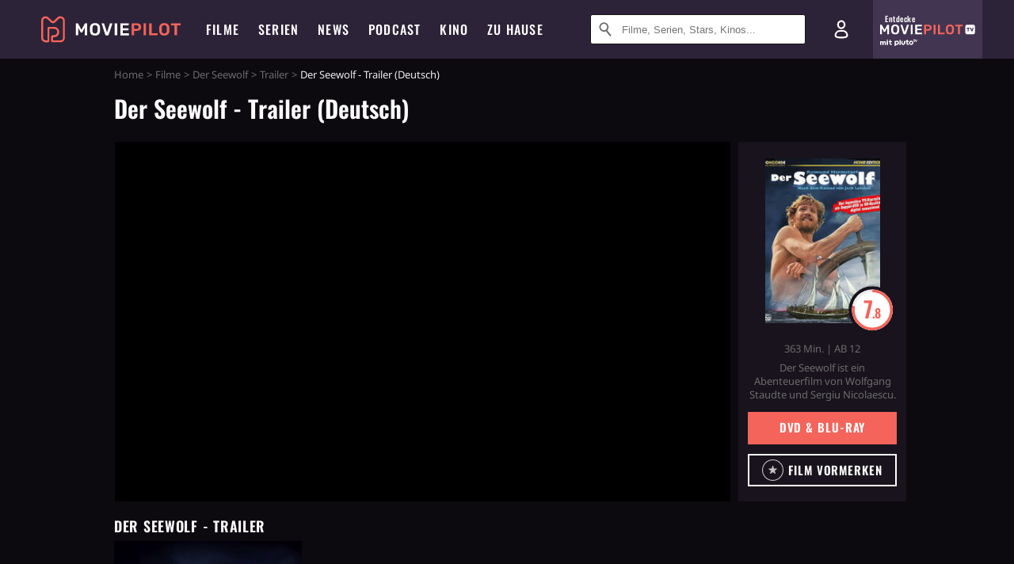

--- FILE ---
content_type: text/html; charset=utf-8
request_url: https://www.moviepilot.de/movies/the-seawolf/trailer/48387
body_size: 80895
content:
<!DOCTYPE html><html lang="de" prefix="og: http://ogp.me/ns# fb: http://ogp.me/ns/fb# moviepilotde: http://ogp.me/ns/fb/moviepilotde# article: http://ogp.me/ns/article# video: http://ogp.me/ns/video#"><head><meta charSet="utf-8"/><meta name="viewport" content="width=device-width"/><title>Der Seewolf | Moviepilot.de</title><meta name="robots" content="noodp,index,follow,max-snippet:-1,max-image-preview:large,max-video-preview:-1"/><meta name="description" content="Video zum Film: Der Seewolf - Trailer (Deutsch) jetzt anschauen!"/><script type="d5a4a507a4223c3bf9bcfb4d-text/javascript">!(function(){var c={"actor":["raimund_harmstorf","edward_meeks","emmerich_schaeffer","dieter_schidor","franz_seidenschwanz","beatrice_cardon","peter_kock","sandu_popa"],"director":["wolfgang_staudte","sergiu_nicolaescu","alecu_croitoru"],"genre":[13001],"nationality":["de","fr","ro"],"user_rating":77.8238,"movie_label":"der_seewolf","movie_distributors":[],"coming_soon":0,"movie_isshowtime":0,"press_rating":-1,"dvd_offers":0,"vod_offers":0,"age_restriction":12,"mp_label":["total klassisch"],"sticky_videoplayer":true,"site_route":"movies_trailer","site_section":"movies","current_url":"https://www.moviepilot.de/movies/the-seawolf/trailer/48387"};(window.dataLayer=window.dataLayer||[]).push(c)}())</script><script type="d5a4a507a4223c3bf9bcfb4d-text/javascript">!(function(){var c={"entity_type":"Movie","movie_id":61739,"movie_title":"der_seewolf","movie_distributor_id":[],"entity_tag_id":[],"vod_providers":[],"movie_status":"dvd","movie_genres":"abenteuerfilm","movie":"61739|der_seewolf","movie_distributor_name":[],"svod_providers":[],"site_route":"movies_trailer"};(window.janDataLayer=window.janDataLayer||[]).push(c)}())</script><meta name="next-head-count" content="7"/><link rel="preload" href="/fonts/Oswald-Medium.woff2" as="font" type="font/woff2" crossorigin="anonymous"/><link rel="preload" href="/fonts/Oswald-Regular.woff2" as="font" type="font/woff2" crossorigin="anonymous"/><link rel="preload" href="/fonts/Oswald-SemiBold.woff2" as="font" type="font/woff2" crossorigin="anonymous"/><link rel="preload" href="/fonts/NotoSerif-Regular-Subset.woff2" as="font" type="font/woff2" crossorigin="anonymous"/><link rel="preload" href="/fonts/NotoSans-Regular-Subset.woff2" as="font" type="font/woff2" crossorigin="anonymous"/><link href="https://fonts.googleapis.com" rel="preconnect" crossorigin="use-credentials"/><link href="https://fonts.gstatic.com" rel="preconnect" crossorigin="use-credentials"/><link href="https://cdn.moviepilot.de" rel="preconnect" crossorigin="use-credentials"/><link href="https://www.googletagmanager.com" rel="preconnect" crossorigin="use-credentials"/><link href="https://www.google-analytics.com" rel="preconnect" crossorigin="use-credentials"/><link href="https://sdk.privacy-center.org" rel="preconnect" crossorigin="use-credentials"/><link rel="dns-prefetch" href="https://cdn.moviepilot.de"/><link rel="alternate" type="application/rss+xml" title="Aktuelle Film- und Serien-News von moviepilot.de" href="/files/feeds/moviepilot-articles-standard.rss"/><link href="/opensearch-movies-moviepilot-de.xml" rel="search" title="Moviepilot Suche" type="application/opensearchdescription+xml"/><meta content="moviepilot.de" property="og:site_name"/><script type="d5a4a507a4223c3bf9bcfb4d-text/javascript">
window.gdprAppliesGlobally=true;(function(){function a(e){if(!window.frames[e]){if(document.body&&document.body.firstChild){var t=document.body;var n=document.createElement("iframe");n.style.display="none";n.name=e;n.title=e;t.insertBefore(n,t.firstChild)}
else{setTimeout(function(){a(e)},5)}}}function e(n,r,o,c,s){function e(e,t,n,a){if(typeof n!=="function"){return}if(!window[r]){window[r]=[]}var i=false;if(s){i=s(e,t,n)}if(!i){window[r].push({command:e,parameter:t,callback:n,version:a})}}e.stub=true;function t(a){if(!window[n]||window[n].stub!==true){return}if(!a.data){return}
var i=typeof a.data==="string";var e;try{e=i?JSON.parse(a.data):a.data}catch(t){return}if(e[o]){var r=e[o];window[n](r.command,r.parameter,function(e,t){var n={};n[c]={returnValue:e,success:t,callId:r.callId};a.source.postMessage(i?JSON.stringify(n):n,"*")},r.version)}}
if(typeof window[n]!=="function"){window[n]=e;if(window.addEventListener){window.addEventListener("message",t,false)}else{window.attachEvent("onmessage",t)}}}e("__tcfapi","__tcfapiBuffer","__tcfapiCall","__tcfapiReturn");a("__tcfapiLocator");(function(e){
var t=document.createElement("script");t.id="spcloader";t.type="text/javascript";t.async=true;t.src="https://sdk.privacy-center.org/"+e+"/loader.js?target="+document.location.hostname;t.charset="utf-8";var n=document.getElementsByTagName("script")[0];n.parentNode.insertBefore(t,n)})("969f779f-570e-47ae-af54-36b8692b345e")})();
</script><link color="#f4645a" href="/safari-pinned-tab.svg?v=NmPkj4lKXE" rel="mask-icon"/><link href="/apple-touch-icon.png?v=NmPkj4lKXE" rel="apple-touch-icon"/><link href="/favicon-16x16.png?v=NmPkj4lKXE" rel="icon" sizes="16x16" type="image/png"/><link href="/favicon-32x32.png?v=NmPkj4lKXE" rel="icon" sizes="32x32" type="image/png"/><link href="/favicon.ico?v=NmPkj4lKXE" rel="shortcut icon"/><link href="/site.webmanifest?v=NmPkj4lKXE" rel="manifest"/><meta content="/mstile-144x144.png?v=NmPkj4lKXE" name="msapplication-TileImage"/><meta content="#2d2338" name="msapplication-TileColor"/><meta content="#2d2338" name="theme-color"/><meta content="Moviepilot" name="apple-mobile-web-app-title"/><meta content="Moviepilot" name="application-name"/><meta property="fb:app_id" content="107783155908908"/><meta property="fb:pages" content="16927090734"/><meta property="fb:pages" content="241977964108"/><meta property="fb:pages" content="133921579487"/><meta property="fb:pages" content="240138996174475"/><meta property="fb:pages" content="213329622185613"/><script type="d5a4a507a4223c3bf9bcfb4d-text/javascript">(function(i,r){i['GoogleAnalyticsObject']=r;i[r]=i[r]||function(){(i[r].q=i[r].q||[]).push(arguments)},i[r].l=1*new Date()})(window,'ga');ga("create","UA-1017584-2","auto");ga("set","anonymizeIp",!0);"displayfeatures cleanUrlTracker impressionTracker maxScrollTracker mediaQueryTracker outboundFormTracker outboundLinkTracker pageVisibilityTracker socialWidgetTracker".split(" ").forEach(function(a){ga("require",a)});ga("require","eventTracker",{attributePrefix:"data-ga-",events:["click","auxclick","contextmenu"]});</script><noscript data-n-css=""></noscript><script defer="" nomodule="" src="/_next/static/chunks/polyfills-c67a75d1b6f99dc8.js" type="d5a4a507a4223c3bf9bcfb4d-text/javascript"></script><script defer="" src="/_next/static/chunks/666.bbf61a73107163bc.js" type="d5a4a507a4223c3bf9bcfb4d-text/javascript"></script><script defer="" src="/_next/static/chunks/2596.380d630ffd7722ff.js" type="d5a4a507a4223c3bf9bcfb4d-text/javascript"></script><script defer="" src="/_next/static/chunks/479.1fc9085816f6047c.js" type="d5a4a507a4223c3bf9bcfb4d-text/javascript"></script><script defer="" src="/_next/static/chunks/9511.50d6e04f0ff36c12.js" type="d5a4a507a4223c3bf9bcfb4d-text/javascript"></script><script defer="" src="/_next/static/chunks/5152-91143b00bc6433a9.js" type="d5a4a507a4223c3bf9bcfb4d-text/javascript"></script><script defer="" src="/_next/static/chunks/662-ca2ea3e750ebab36.js" type="d5a4a507a4223c3bf9bcfb4d-text/javascript"></script><script defer="" src="/_next/static/chunks/9358.d2de92260fe21057.js" type="d5a4a507a4223c3bf9bcfb4d-text/javascript"></script><script defer="" src="/_next/static/chunks/4223.5c4b39abf5dbeddb.js" type="d5a4a507a4223c3bf9bcfb4d-text/javascript"></script><script defer="" src="/_next/static/chunks/8732-b4a0071b2709e514.js" type="d5a4a507a4223c3bf9bcfb4d-text/javascript"></script><script defer="" src="/_next/static/chunks/5935-d99a09e67920e168.js" type="d5a4a507a4223c3bf9bcfb4d-text/javascript"></script><script defer="" src="/_next/static/chunks/288.85de7e1150aa2913.js" type="d5a4a507a4223c3bf9bcfb4d-text/javascript"></script><script defer="" src="/_next/static/chunks/4231.c4c1c53514fe1e67.js" type="d5a4a507a4223c3bf9bcfb4d-text/javascript"></script><script defer="" src="/_next/static/chunks/9654.c4e58447e16a512b.js" type="d5a4a507a4223c3bf9bcfb4d-text/javascript"></script><script defer="" src="/_next/static/chunks/6859.983d04665c854f11.js" type="d5a4a507a4223c3bf9bcfb4d-text/javascript"></script><script defer="" src="/_next/static/chunks/3438.2f35bcf141b97359.js" type="d5a4a507a4223c3bf9bcfb4d-text/javascript"></script><script defer="" src="/_next/static/chunks/1052.e0b44e3f4aa6d010.js" type="d5a4a507a4223c3bf9bcfb4d-text/javascript"></script><script defer="" src="/_next/static/chunks/7104.369fcacf17b82003.js" type="d5a4a507a4223c3bf9bcfb4d-text/javascript"></script><script defer="" src="/_next/static/chunks/8898.4a44f1130af729b0.js" type="d5a4a507a4223c3bf9bcfb4d-text/javascript"></script><script defer="" src="/_next/static/chunks/322.08fe41a7cb0f2f87.js" type="d5a4a507a4223c3bf9bcfb4d-text/javascript"></script><script defer="" src="/_next/static/chunks/6762.7cf12681ffc9aa64.js" type="d5a4a507a4223c3bf9bcfb4d-text/javascript"></script><script defer="" src="/_next/static/chunks/3312.e51c02e557517162.js" type="d5a4a507a4223c3bf9bcfb4d-text/javascript"></script><script defer="" src="/_next/static/chunks/6141.2cf2883c11988376.js" type="d5a4a507a4223c3bf9bcfb4d-text/javascript"></script><script src="/_next/static/chunks/webpack-ab25b9d109fd77e4.js" defer="" type="d5a4a507a4223c3bf9bcfb4d-text/javascript"></script><script src="/_next/static/chunks/framework-09f3afa64952aba4.js" defer="" type="d5a4a507a4223c3bf9bcfb4d-text/javascript"></script><script src="/_next/static/chunks/main-dea38c77f5e80d71.js" defer="" type="d5a4a507a4223c3bf9bcfb4d-text/javascript"></script><script src="/_next/static/chunks/pages/_app-0efcb6fe6ad9e837.js" defer="" type="d5a4a507a4223c3bf9bcfb4d-text/javascript"></script><script src="/_next/static/chunks/6607-60bdb56dba4f9491.js" defer="" type="d5a4a507a4223c3bf9bcfb4d-text/javascript"></script><script src="/_next/static/chunks/6046-3793dbe27cdc1e78.js" defer="" type="d5a4a507a4223c3bf9bcfb4d-text/javascript"></script><script src="/_next/static/chunks/2626-1bf12e88fe9846ed.js" defer="" type="d5a4a507a4223c3bf9bcfb4d-text/javascript"></script><script src="/_next/static/chunks/pages/trailer-videos/show-39679328d3500f81.js" defer="" type="d5a4a507a4223c3bf9bcfb4d-text/javascript"></script><script src="/_next/static/b22b72eaea63840ccb757187969fe4370492f561/_buildManifest.js" defer="" type="d5a4a507a4223c3bf9bcfb4d-text/javascript"></script><script src="/_next/static/b22b72eaea63840ccb757187969fe4370492f561/_ssgManifest.js" defer="" type="d5a4a507a4223c3bf9bcfb4d-text/javascript"></script><style data-styled="" data-styled-version="5.3.10">@font-face{font-family:"Noto Sans Subset";src:url("/fonts/NotoSans-Regular-Subset.woff2") format("woff2"), url("/fonts/NotoSans-Regular.woff") format("woff"), url("/fonts/NotoSans-Regular.ttf") format("truetype");font-display:block;}/*!sc*/
@font-face{font-family:"Noto Serif Subset";src:url("/fonts/NotoSerif-Regular-Subset.woff2") format("woff2"), url("/fonts/NotoSerif-Regular.woff") format("woff"), url("/fonts/NotoSerif-Regular.ttf") format('truetype');font-display:block;}/*!sc*/
@font-face{font-family:"Noto Serif Subset";font-style:italic;src:url("/fonts/NotoSerif-Italic-Subset.woff2") format("woff2"), url("/fonts/NotoSerif-Italic.woff") format("woff"), url("/fonts/NotoSerif-Italic.ttf") format("truetype");font-display:block;}/*!sc*/
@font-face{font-family:"Oswald";font-weight:normal;src:local("Oswald Regular"),local("Oswald-Regular"), url("/fonts/Oswald-Regular.woff2") format("woff2"), url("/fonts/Oswald-Regular.woff") format("woff"), url("/fonts/Oswald-Regular.ttf") format("truetype");font-display:block;}/*!sc*/
@font-face{font-family:"Oswald";font-weight:500;src:local("Oswald Medium"),local("Oswald-Medium"), url("/fonts/Oswald-Medium.woff2") format("woff2"), url("/fonts/Oswald-Medium.woff") format("woff"), url("/fonts/Oswald-Medium.ttf") format("truetype");font-display:block;}/*!sc*/
@font-face{font-family:"Oswald";font-weight:600;src:local("Oswald SemiBold"),local("Oswald-SemiBold"), url("/fonts/Oswald-SemiBold.woff2") format("woff2"), url("/fonts/Oswald-SemiBold.woff") format("woff"), url("/fonts/Oswald-SemiBold.ttf") format("truetype");font-display:block;}/*!sc*/
@font-face{font-family:"MontserratBold";src:url("/fonts/Montserrat-Bold.woff2") format("woff2"), url("/fonts/Montserrat-Bold.woff") format("woff"), url("/fonts/Montserrat-Bold.ttf") format("truetype");font-display:block;}/*!sc*/
@font-face{font-family:"Noto Sans";src:local("NotoSans Regular"),local("NotoSans-Regular"), url("/fonts/NotoSans-Regular.woff2") format("woff2"), url("/fonts/NotoSans-Regular.woff") format("woff"), url("/fonts/NotoSans-Regular.ttf") format("truetype");font-display:block;}/*!sc*/
@font-face{font-family:"Noto Serif";src:local("NotoSerif Regular"),local("NotoSerif-Regular"), url("/fonts/NotoSerif-Regular.woff2") format("woff2"), url("/fonts/NotoSerif-Regular.woff") format("woff"), url("/fonts/NotoSerif-Regular.ttf") format('truetype');font-display:block;}/*!sc*/
@font-face{font-family:"Noto Serif";font-style:italic;src:local("NotoSerif Italic"),local("NotoSerif-Italic"), url("/fonts/NotoSerif-Italic.woff2") format("woff2"), url("/fonts/NotoSerif-Italic.woff") format("woff"), url("/fonts/NotoSerif-Italic.ttf") format("truetype");font-display:block;}/*!sc*/
html{box-sizing:border-box;background:#2d2338;line-height:1.15;-webkit-text-size-adjust:100%;}/*!sc*/
*,*::before,*::after{box-sizing:inherit;}/*!sc*/
button,[type='button'],[type='reset'],[type='submit']{-webkit-appearance:button;}/*!sc*/
body{font-family:"Noto Serif","Noto Serif Subset",serif;-webkit-letter-spacing:normal;-moz-letter-spacing:normal;-ms-letter-spacing:normal;letter-spacing:normal;margin:0;padding:50px 0 0;background:#eceded;font-size:16px;-moz-osx-font-smoothing:grayscale;-webkit-font-smoothing:antialiased;line-height:1.7;text-rendering:optimizeLegibility;}/*!sc*/
@media (min-width:1024px){body{padding:74px 0 0;}}/*!sc*/
body,a{color:#141414;}/*!sc*/
#nprogress{pointer-events:none;}/*!sc*/
#nprogress .bar{position:fixed;z-index:9999;top:0;left:0;width:100%;height:2px;background:#f4645a;}/*!sc*/
#nprogress .peg{display:block;position:absolute;right:0px;width:100px;height:100%;-webkit-transform:rotate(3deg) translate(0px,-4px);-ms-transform:rotate(3deg) translate(0px,-4px);transform:rotate(3deg) translate(0px,-4px);opacity:1;box-shadow:0 0 10px #f4645a,0 0 5px #f4645a;}/*!sc*/
#__next{overflow-x:hidden;overflow-x:clip;}/*!sc*/
data-styled.g1[id="sc-global-yqkQv1"]{content:"sc-global-yqkQv1,"}/*!sc*/
.cHQTIw{position:absolute;z-index:16;left:50px;width:calc(100vw - 100px);padding:6px 0px;background-color:#2d2338;}/*!sc*/
@media (min-width:1024px){.cHQTIw{left:0;opacity:1;z-index:15;position:relative;padding:18px 0;width:100%;}}/*!sc*/
data-styled.g3[id="sc-8cfa6b1f-0"]{content:"cHQTIw,"}/*!sc*/
.bEvIHW{display:-webkit-box;display:-webkit-flex;display:-ms-flexbox;display:flex;position:absolute;-webkit-align-items:center;-webkit-box-align:center;-ms-flex-align:center;align-items:center;-webkit-box-pack:center;-webkit-justify-content:center;-ms-flex-pack:center;justify-content:center;width:38px;height:38px;}/*!sc*/
@media (max-width:1023px){.bEvIHW{top:0;width:48px;height:50px;}}/*!sc*/
data-styled.g4[id="sc-8cfa6b1f-1"]{content:"bEvIHW,"}/*!sc*/
.eNmFog{position:absolute;z-index:10;width:100%;height:100%;padding:0;border:0;opacity:0;cursor:pointer;}/*!sc*/
data-styled.g5[id="sc-8cfa6b1f-2"]{content:"eNmFog,"}/*!sc*/
.eFFQZV{width:100%;height:38px;padding-right:35px;padding-left:39px;border:1px solid;border-radius:3px;color:#141414;font-size:16px;line-height:18px;}/*!sc*/
@media (min-width:1024px){.eFFQZV{font-size:13px;}}/*!sc*/
.eFFQZV::-ms-clear{display:none;}/*!sc*/
.eFFQZV:focus{outline:none;}/*!sc*/
.eFFQZV:focus{outline:none;}/*!sc*/
.eFFQZV:focus{outline:none;}/*!sc*/
.eFFQZV:focus{outline:none;}/*!sc*/
@media (max-width:1023px){.eFFQZV{padding-left:48px;padding-right:48px;}.eFFQZV::-webkit-input-placeholder{font-size:12px;}.eFFQZV::-moz-placeholder{font-size:12px;}.eFFQZV:-ms-input-placeholder{font-size:12px;}.eFFQZV::placeholder{font-size:12px;}}/*!sc*/
data-styled.g6[id="sc-8cfa6b1f-3"]{content:"eFFQZV,"}/*!sc*/
.fbuElY{width:auto;margin:0;padding:0;overflow:visible;border:0;background:transparent;color:inherit;font:inherit;-webkit-font-smoothing:inherit;-moz-osx-font-smoothing:inherit;-webkit-appearance:none;-moz-appearance:none;appearance:none;line-height:normal;display:-webkit-box;display:-webkit-flex;display:-ms-flexbox;display:flex;visibility:hidden;position:absolute;right:0;-webkit-align-items:center;-webkit-box-align:center;-ms-flex-align:center;align-items:center;-webkit-box-pack:center;-webkit-justify-content:center;-ms-flex-pack:center;justify-content:center;width:38px;height:38px;opacity:0;cursor:pointer;}/*!sc*/
.fbuElY::-moz-focus-inner{padding:0;border:0;}/*!sc*/
@media (max-width:1023px){.fbuElY{top:0;width:48px;height:50px;}}/*!sc*/
data-styled.g7[id="sc-8cfa6b1f-4"]{content:"fbuElY,"}/*!sc*/
@media (min-width:1024px){.dHlUHl{width:20px;height:20px;}}/*!sc*/
data-styled.g9[id="sc-8cfa6b1f-6"]{content:"dHlUHl,"}/*!sc*/
@media (min-width:1024px){.eJtMwM{width:20px;height:20px;}}/*!sc*/
data-styled.g10[id="sc-8cfa6b1f-7"]{content:"eJtMwM,"}/*!sc*/
.bXfhdS{display:-webkit-box;display:-webkit-flex;display:-ms-flexbox;display:flex;-webkit-align-items:center;-webkit-box-align:center;-ms-flex-align:center;align-items:center;-webkit-box-pack:center;-webkit-justify-content:center;-ms-flex-pack:center;justify-content:center;height:100%;background-color:#423551;-webkit-text-decoration:none;text-decoration:none;}/*!sc*/
.fQGmFB{display:-webkit-box;display:-webkit-flex;display:-ms-flexbox;display:flex;-webkit-align-items:center;-webkit-box-align:center;-ms-flex-align:center;align-items:center;-webkit-box-pack:center;-webkit-justify-content:center;-ms-flex-pack:center;justify-content:center;height:100%;background-color:#423551;-webkit-text-decoration:none;text-decoration:none;}/*!sc*/
@media (max-width:1023px){.fQGmFB{display:none;}}/*!sc*/
data-styled.g21[id="sc-705b359f-0"]{content:"bXfhdS,fQGmFB,"}/*!sc*/
.bMnFdx{display:-webkit-box;display:-webkit-flex;display:-ms-flexbox;display:flex;-webkit-align-items:center;-webkit-box-align:center;-ms-flex-align:center;align-items:center;-webkit-box-pack:center;-webkit-justify-content:center;-ms-flex-pack:center;justify-content:center;height:42px;-webkit-text-decoration:none;text-decoration:none;gap:5px;}/*!sc*/
data-styled.g22[id="sc-705b359f-1"]{content:"bMnFdx,"}/*!sc*/
.bgDUZN{display:-webkit-box;display:-webkit-flex;display:-ms-flexbox;display:flex;-webkit-flex-direction:column;-ms-flex-direction:column;flex-direction:column;-webkit-box-pack:justify;-webkit-justify-content:space-between;-ms-flex-pack:justify;justify-content:space-between;height:100%;gap:3px;}/*!sc*/
data-styled.g23[id="sc-705b359f-2"]{content:"bgDUZN,"}/*!sc*/
.daWuRC{font-family:Oswald,sans-serif;font-stretch:normal;font-weight:500;-webkit-letter-spacing:0.05em;-moz-letter-spacing:0.05em;-ms-letter-spacing:0.05em;letter-spacing:0.05em;padding-left:15px;color:white;font-size:10px;font-style:normal;line-height:normal;}/*!sc*/
data-styled.g24[id="sc-705b359f-3"]{content:"daWuRC,"}/*!sc*/
.bXdySr{-webkit-transition:stroke-dashoffset .4s;transition:stroke-dashoffset .4s;stroke-width:5.5;stroke-linecap:round;stroke:#fff;fill:none;}/*!sc*/
data-styled.g25[id="sc-f6c76fde-0"]{content:"bXdySr,"}/*!sc*/
.iGIQtA{stroke-dasharray:40 160;}/*!sc*/
data-styled.g26[id="sc-f6c76fde-1"]{content:"iGIQtA,"}/*!sc*/
.eqIQVP{-webkit-transform-origin:50%;-ms-transform-origin:50%;transform-origin:50%;-webkit-transition:-webkit-transform .4s;-webkit-transition:transform .4s;transition:transform .4s;stroke-dasharray:40 142;}/*!sc*/
data-styled.g27[id="sc-f6c76fde-2"]{content:"eqIQVP,"}/*!sc*/
.cRQRUm{-webkit-transform-origin:50%;-ms-transform-origin:50%;transform-origin:50%;stroke-dasharray:40 85;}/*!sc*/
data-styled.g28[id="sc-f6c76fde-3"]{content:"cRQRUm,"}/*!sc*/
.fLJae{-webkit-transition:-webkit-transform .4s;-webkit-transition:transform .4s;transition:transform .4s;cursor:pointer;-webkit-user-select:none;-moz-user-select:none;-ms-user-select:none;user-select:none;-webkit-tap-highlight-color:transparent;}/*!sc*/
data-styled.g29[id="sc-f6c76fde-4"]{content:"fLJae,"}/*!sc*/
.rhFKM{width:50px;height:50px;}/*!sc*/
data-styled.g30[id="sc-d4d9e395-0"]{content:"rhFKM,"}/*!sc*/
.cmhlFc{position:fixed;top:50px;left:-100vw;width:100%;-webkit-transition:opacity .15s ease-in-out;transition:opacity .15s ease-in-out;opacity:0;}/*!sc*/
data-styled.g31[id="sc-d4d9e395-1"]{content:"cmhlFc,"}/*!sc*/
.idKuMM{margin:0;padding:0;list-style-type:none;display:-webkit-box;display:-webkit-flex;display:-ms-flexbox;display:flex;-webkit-flex-direction:column;-ms-flex-direction:column;flex-direction:column;max-height:calc(100vh - 120px);padding:13.5px 36px 80px;overflow:auto;background:#fff;-webkit-overflow-scrolling:touch;}/*!sc*/
@media (min-width:768px){.idKuMM{-webkit-flex-direction:row;-ms-flex-direction:row;flex-direction:row;-webkit-flex-wrap:wrap;-ms-flex-wrap:wrap;flex-wrap:wrap;box-shadow:0 0 3px 0 rgba(20,20,20,.3);}}/*!sc*/
data-styled.g32[id="sc-d4d9e395-2"]{content:"idKuMM,"}/*!sc*/
.WcVJP{position:fixed;top:43px;border-width:0 7px 7px 7px;border-style:solid;border-color:transparent transparent #fff transparent;right:18px;-webkit-transition:opacity .15s;transition:opacity .15s;will-change:opacity;opacity:0;}/*!sc*/
data-styled.g33[id="sc-d4d9e395-3"]{content:"WcVJP,"}/*!sc*/
.dBAOhG{font-family:Oswald,sans-serif;font-stretch:normal;font-weight:500;-webkit-letter-spacing:0.075em;-moz-letter-spacing:0.075em;-ms-letter-spacing:0.075em;letter-spacing:0.075em;display:inline-block;padding:10.5px 0;color:#f4645a;font-size:16px;line-height:22px;-webkit-text-decoration:none;text-decoration:none;text-transform:uppercase;}/*!sc*/
data-styled.g34[id="sc-d4d9e395-4"]{content:"dBAOhG,"}/*!sc*/
.bGXsw{margin:0;padding:0;list-style-type:none;display:-webkit-box;display:-webkit-flex;display:-ms-flexbox;display:flex;-webkit-flex-wrap:wrap;-ms-flex-wrap:wrap;flex-wrap:wrap;}/*!sc*/
data-styled.g35[id="sc-d4d9e395-5"]{content:"bGXsw,"}/*!sc*/
.ixubqG{-webkit-flex:0 0 50%;-ms-flex:0 0 50%;flex:0 0 50%;width:50%;display:block;}/*!sc*/
data-styled.g36[id="sc-d4d9e395-6"]{content:"ixubqG,"}/*!sc*/
.cZVdXQ{font-family:"Noto Sans","Noto Sans Subset",sans-serif;font-weight:400;-webkit-letter-spacing:normal;-moz-letter-spacing:normal;-ms-letter-spacing:normal;letter-spacing:normal;display:inline-block;padding:7.5px 0;color:#141414;font-size:15px;line-height:21px;-webkit-text-decoration:none;text-decoration:none;}/*!sc*/
data-styled.g37[id="sc-d4d9e395-7"]{content:"cZVdXQ,"}/*!sc*/
.iwnVIM{width:100%;padding-bottom:6px;display:block;}/*!sc*/
@media (min-width:768px){.iwnVIM{width:50%;}}/*!sc*/
data-styled.g38[id="sc-d4d9e395-8"]{content:"iwnVIM,"}/*!sc*/
.cjMGIV{position:fixed;bottom:0;left:-100vw;width:100vw;height:70px;-webkit-transition:opacity .15s ease-in-out;transition:opacity .15s ease-in-out;opacity:0;box-shadow:0 0 10px 1px rgba(20,20,20,.5);}/*!sc*/
data-styled.g39[id="sc-d4d9e395-9"]{content:"cjMGIV,"}/*!sc*/
.dMlNpS{position:absolute;width:0;height:0;opacity:0;}/*!sc*/
.dMlNpS:checked + label .sc-f6c76fde-1{stroke-dashoffset:-64;}/*!sc*/
.dMlNpS:checked + label .sc-f6c76fde-2{-webkit-transform:rotate(90deg);-ms-transform:rotate(90deg);transform:rotate(90deg);}/*!sc*/
.dMlNpS:checked + label .sc-f6c76fde-3{stroke-dashoffset:-64;}/*!sc*/
.dMlNpS:checked + label .sc-f6c76fde-4{-webkit-transform:rotate(45deg);-ms-transform:rotate(45deg);transform:rotate(45deg);}/*!sc*/
.dMlNpS:checked ~ .sc-d4d9e395-1{left:0;opacity:1;}/*!sc*/
.dMlNpS:checked ~ .sc-d4d9e395-1 .sc-d4d9e395-3{opacity:1;}/*!sc*/
.dMlNpS:checked ~ .sc-d4d9e395-1 .sc-d4d9e395-9{left:0;opacity:1;}/*!sc*/
data-styled.g41[id="sc-d4d9e395-11"]{content:"dMlNpS,"}/*!sc*/
.ftrhPv{width:auto;margin:0;padding:0;overflow:visible;border:0;background:transparent;color:inherit;font:inherit;-webkit-font-smoothing:inherit;-moz-osx-font-smoothing:inherit;-webkit-appearance:none;-moz-appearance:none;appearance:none;line-height:normal;font-family:Oswald,sans-serif;font-stretch:normal;font-weight:600;-webkit-letter-spacing:0.06em;-moz-letter-spacing:0.06em;-ms-letter-spacing:0.06em;letter-spacing:0.06em;display:inline-block;padding:10px 15px;-webkit-transition-property:border-color,background-color,color;transition-property:border-color,background-color,color;-webkit-transition-duration:.1s;transition-duration:.1s;outline:0;color:#141414;font-size:15px;line-height:1.67;text-align:center;-webkit-text-decoration:none;text-decoration:none;text-transform:uppercase;cursor:pointer;position:relative;background-color:#f4645a;color:#fff;display:block;width:100%;}/*!sc*/
.ftrhPv::-moz-focus-inner{padding:0;border:0;}/*!sc*/
.ftrhPv:hover{color:#f4645a;}/*!sc*/
@media (max-width:1023px){.ftrhPv:hover{color:inherit;}}/*!sc*/
.ftrhPv:hover{background-color:#f78e87;color:#fff;}/*!sc*/
.jIYfrc{width:auto;margin:0;padding:0;overflow:visible;border:0;background:transparent;color:inherit;font:inherit;-webkit-font-smoothing:inherit;-moz-osx-font-smoothing:inherit;-webkit-appearance:none;-moz-appearance:none;appearance:none;line-height:normal;font-family:Oswald,sans-serif;font-stretch:normal;font-weight:600;-webkit-letter-spacing:0.06em;-moz-letter-spacing:0.06em;-ms-letter-spacing:0.06em;letter-spacing:0.06em;display:inline-block;padding:10px 15px;-webkit-transition-property:border-color,background-color,color;transition-property:border-color,background-color,color;-webkit-transition-duration:.1s;transition-duration:.1s;outline:0;color:#141414;font-size:15px;line-height:1.67;text-align:center;-webkit-text-decoration:none;text-decoration:none;text-transform:uppercase;cursor:pointer;position:relative;background-color:#2d2338;color:#fff;display:block;width:100%;}/*!sc*/
.jIYfrc::-moz-focus-inner{padding:0;border:0;}/*!sc*/
.jIYfrc:hover{color:#f4645a;}/*!sc*/
@media (max-width:1023px){.jIYfrc:hover{color:inherit;}}/*!sc*/
.jIYfrc:hover{background-color:#423551;color:#fff;}/*!sc*/
data-styled.g45[id="sc-9442cb32-3"]{content:"ftrhPv,jIYfrc,"}/*!sc*/
.hOWkqM{display:none;position:relative;-webkit-box-flex:1;-webkit-flex-grow:1;-ms-flex-positive:1;flex-grow:1;line-height:0;}/*!sc*/
@media (max-width:1023px){.hOWkqM{position:absolute;left:0;}}/*!sc*/
@media (min-width:1024px){.hOWkqM{display:block;padding:0 20px;}}/*!sc*/
data-styled.g48[id="sc-7b426965-0"]{content:"hOWkqM,"}/*!sc*/
.dyIrkc{z-index:15;background-color:#2d2338;}/*!sc*/
data-styled.g49[id="sc-7b426965-1"]{content:"dyIrkc,"}/*!sc*/
.ksztDv{position:relative;z-index:10;top:0;right:0;width:50px;height:50px;-webkit-transition:opacity 0.2s ease-in-out;transition:opacity 0.2s ease-in-out;border:0;opacity:1;background-color:transparent;cursor:pointer;}/*!sc*/
@media (min-width:1024px){.ksztDv{display:none;}}/*!sc*/
.ksztDv:focus{outline:0;}/*!sc*/
.ksztDv svg{position:absolute;top:50%;left:50%;-webkit-transform:translate(-50%,-50%);-ms-transform:translate(-50%,-50%);transform:translate(-50%,-50%);}/*!sc*/
data-styled.g50[id="sc-7b426965-2"]{content:"ksztDv,"}/*!sc*/
.dYYnSi{display:none;}/*!sc*/
data-styled.g52[id="sc-7b426965-4"]{content:"dYYnSi,"}/*!sc*/
.iYvIhN{position:absolute;width:0;height:0;opacity:0;}/*!sc*/
.iYvIhN:checked + label{position:absolute;left:0;width:100vw;}/*!sc*/
.iYvIhN:checked + label .sc-7b426965-3{display:none;}/*!sc*/
.iYvIhN:checked + label .sc-7b426965-4{display:block;}/*!sc*/
.iYvIhN:checked ~ .sc-7b426965-0{display:inline-block;}/*!sc*/
data-styled.g53[id="sc-7b426965-5"]{content:"iYvIhN,"}/*!sc*/
.heTkph{margin:0;padding:0;list-style-type:none;display:-webkit-inline-box;display:-webkit-inline-flex;display:-ms-inline-flexbox;display:inline-flex;height:100%;}/*!sc*/
data-styled.g54[id="sc-2ae86d06-0"]{content:"heTkph,"}/*!sc*/
.cEGtxK{margin:0;padding:0;list-style-type:none;display:none;position:absolute;min-width:230px;padding:36px 0;background:#fff;box-shadow:0 0 3px 0 rgba(20,20,20,.3);}/*!sc*/
data-styled.g55[id="sc-2ae86d06-1"]{content:"cEGtxK,"}/*!sc*/
.cblKSy{display:none;position:absolute;bottom:0;left:50%;-webkit-transform:translateX(-50%);-ms-transform:translateX(-50%);transform:translateX(-50%);border-width:0 7px 7px 7px;border-style:solid;border-color:transparent transparent #fff transparent;}/*!sc*/
data-styled.g56[id="sc-2ae86d06-2"]{content:"cblKSy,"}/*!sc*/
.iwjGZH{font-family:Oswald,sans-serif;font-stretch:normal;font-weight:500;-webkit-letter-spacing:0.075em;-moz-letter-spacing:0.075em;-ms-letter-spacing:0.075em;letter-spacing:0.075em;-webkit-transition:color .1s ease-in;transition:color .1s ease-in;display:-webkit-box;display:-webkit-flex;display:-ms-flexbox;display:flex;-webkit-align-items:center;-webkit-box-align:center;-ms-flex-align:center;align-items:center;height:100%;padding:0 12px;color:#fff;font-size:16px;-webkit-text-decoration:none;text-decoration:none;text-transform:uppercase;white-space:nowrap;}/*!sc*/
.iwjGZH:hover{-webkit-text-decoration:none;text-decoration:none;}/*!sc*/
data-styled.g57[id="sc-2ae86d06-3"]{content:"iwjGZH,"}/*!sc*/
.iSjLGS{display:block;position:relative;height:100%;}/*!sc*/
.iSjLGS:hover .sc-2ae86d06-1,.iSjLGS:hover .sc-2ae86d06-2{display:block;}/*!sc*/
.iSjLGS:hover .sc-2ae86d06-3{color:#f4645a;}/*!sc*/
.dsJeCh{display:block;position:relative;height:100%;}/*!sc*/
.dsJeCh:hover .sc-2ae86d06-1,.dsJeCh:hover .sc-2ae86d06-2{display:block;}/*!sc*/
.dsJeCh:hover .sc-2ae86d06-3{color:#f4645a;}/*!sc*/
@media (min-width:1024px){@media (max-width:1200px){.dsJeCh{display:none;}}}/*!sc*/
data-styled.g58[id="sc-2ae86d06-4"]{content:"iSjLGS,dsJeCh,"}/*!sc*/
.eyKnR{display:block;}/*!sc*/
data-styled.g59[id="sc-2ae86d06-5"]{content:"eyKnR,"}/*!sc*/
.tztSc{font-family:"Noto Sans","Noto Sans Subset",sans-serif;font-weight:400;-webkit-letter-spacing:normal;-moz-letter-spacing:normal;-ms-letter-spacing:normal;letter-spacing:normal;-webkit-transition:color .1s ease-in;transition:color .1s ease-in;display:block;padding:9px 36px;color:#141414;font-size:15px;line-height:1.6;-webkit-text-decoration:none;text-decoration:none;white-space:nowrap;}/*!sc*/
.tztSc:hover{color:#f4645a;-webkit-text-decoration:none;text-decoration:none;}/*!sc*/
data-styled.g60[id="sc-2ae86d06-6"]{content:"tztSc,"}/*!sc*/
.zVSlf{position:fixed;z-index:9003;top:0;left:0;width:100%;height:50px;background:#2d2338;}/*!sc*/
@media (min-width:1024px){.zVSlf{height:74px;}}/*!sc*/
data-styled.g61[id="sc-943614-0"]{content:"zVSlf,"}/*!sc*/
.kNsJod{z-index:10;}/*!sc*/
@media (min-width:1024px){.kNsJod{display:none;}}/*!sc*/
data-styled.g62[id="sc-943614-1"]{content:"kNsJod,"}/*!sc*/
@media (max-width:1023px){.hKRDHW.hKRDHW{display:none;}}/*!sc*/
data-styled.g63[id="sc-943614-2"]{content:"hKRDHW,"}/*!sc*/
.coNOyW{display:-webkit-box;display:-webkit-flex;display:-ms-flexbox;display:flex;}/*!sc*/
@media (max-width:1023px){.coNOyW{padding-left:15px;}}/*!sc*/
@media (min-width:1024px){.coNOyW{max-width:1200px;width:100%;margin:0 auto;padding:0 0 0 12px;-webkit-align-items:center;-webkit-box-align:center;-ms-flex-align:center;align-items:center;height:100%;-webkit-box-pack:justify;-webkit-justify-content:space-between;-ms-flex-pack:justify;justify-content:space-between;}}/*!sc*/
data-styled.g64[id="sc-943614-3"]{content:"coNOyW,"}/*!sc*/
.bQzuKv{display:inline-block;width:134px;height:26px;}/*!sc*/
@media (min-width:1024px){.bQzuKv{width:176px;height:34px;}}/*!sc*/
data-styled.g65[id="sc-943614-4"]{content:"bQzuKv,"}/*!sc*/
.dUoLiD{z-index:10;line-height:0;}/*!sc*/
@media (max-width:1023px){.dUoLiD{-webkit-align-self:center;-ms-flex-item-align:center;align-self:center;}}/*!sc*/
@media (min-width:1024px){.dUoLiD{position:absolute;top:50%;left:50%;-webkit-transform:translate(-50%,-50%);-ms-transform:translate(-50%,-50%);transform:translate(-50%,-50%);position:static;-webkit-transform:none;-ms-transform:none;transform:none;margin-right:20px;}}/*!sc*/
data-styled.g66[id="sc-943614-5"]{content:"dUoLiD,"}/*!sc*/
.erUoiN{-webkit-flex:1 1 0px;-ms-flex:1 1 0px;flex:1 1 0px;}/*!sc*/
data-styled.g67[id="sc-943614-6"]{content:"erUoiN,"}/*!sc*/
.gLMMrh{width:50px;height:50px;}/*!sc*/
data-styled.g68[id="sc-943614-7"]{content:"gLMMrh,"}/*!sc*/
.iSryLK{width:inherit;min-width:1px;height:inherit;min-height:1px;}/*!sc*/
data-styled.g70[id="sc-71fcb2c0-0"]{content:"iSryLK,"}/*!sc*/
.eprnFY{position:relative;height:0;overflow:hidden;background-color:#eceded;padding-bottom:143.287%;}/*!sc*/
data-styled.g72[id="sc-aff9e536-0"]{content:"eprnFY,"}/*!sc*/
.dgpwOn{position:absolute;top:0;left:0;width:100%;height:100%;object-fit:cover;}/*!sc*/
data-styled.g73[id="sc-aff9e536-1"]{content:"dgpwOn,"}/*!sc*/
.jcXSUj{display:block;position:relative;z-index:0;overflow:hidden;margin-right:-16px;margin-left:-16px;}/*!sc*/
data-styled.g95[id="sc-91d07d59-0"]{content:"jcXSUj,"}/*!sc*/
.fMBmqX{z-index:0;margin-bottom:-20px;overflow:hidden;}/*!sc*/
.fMBmqX:after{content:'';display:block;position:absolute;top:0;right:0;width:100px;height:100%;-webkit-transition:opacity .4s;transition:opacity .4s;opacity:0;background:linear-gradient(to right,rgba(255,255,255,0),#fff);pointer-events:none;}/*!sc*/
data-styled.g96[id="sc-91d07d59-1"]{content:"fMBmqX,"}/*!sc*/
.bsKzYO{display:-webkit-box;display:-webkit-flex;display:-ms-flexbox;display:flex;position:relative;z-index:0;max-width:100%;padding-bottom:20px;overflow-x:auto;overflow-y:hidden;-webkit-overflow-scrolling:touch;will-change:scroll-position;}/*!sc*/
.bsKzYO:before,.bsKzYO:after{content:'';display:block;-webkit-flex:0 0 16px;-ms-flex:0 0 16px;flex:0 0 16px;height:100%;min-height:1px;}/*!sc*/
data-styled.g97[id="sc-91d07d59-2"]{content:"bsKzYO,"}/*!sc*/
.bnuxev{-webkit-transition:stroke-dashoffset .3s,stroke .1s;transition:stroke-dashoffset .3s,stroke .1s;-webkit-transition-timing-function:linear;transition-timing-function:linear;will-change:stroke-dashoffset;stroke:#f4645a;}/*!sc*/
data-styled.g141[id="sc-b775a0d6-0"]{content:"bnuxev,"}/*!sc*/
.iGyFFA{display:block;position:relative;overflow:hidden;-webkit-transform:rotate(-90deg);-ms-transform:rotate(-90deg);transform:rotate(-90deg);-webkit-transform-origin:center;-ms-transform-origin:center;transform-origin:center;border-radius:50%;cursor:default;}/*!sc*/
data-styled.g143[id="sc-b775a0d6-2"]{content:"iGyFFA,"}/*!sc*/
.jtvEEY{font-family:Oswald,sans-serif;font-stretch:normal;font-weight:700;-webkit-letter-spacing:-0.02em;-moz-letter-spacing:-0.02em;-ms-letter-spacing:-0.02em;letter-spacing:-0.02em;position:relative;top:-.05em;-webkit-transition:color .1s linear;transition:color .1s linear;color:#eceded;font-size:28px;line-height:.9;text-align:center;white-space:nowrap;color:#f4645a;}/*!sc*/
.jtvEEY:after{content:' ';font-size:0;}/*!sc*/
data-styled.g144[id="sc-f3e9b69f-0"]{content:"jtvEEY,"}/*!sc*/
.fwdGfe{font-size:58%;}/*!sc*/
data-styled.g145[id="sc-f3e9b69f-1"]{content:"fwdGfe,"}/*!sc*/
.kyCAGy{position:relative;width:52px;height:52px;overflow:hidden;border-radius:50%;}/*!sc*/
data-styled.g148[id="sc-d152b9c2-0"]{content:"kyCAGy,"}/*!sc*/
.hhRNdE{position:absolute;top:50%;left:50%;-webkit-transform:translate(-50%,-50%);-ms-transform:translate(-50%,-50%);transform:translate(-50%,-50%);line-height:0;}/*!sc*/
data-styled.g149[id="sc-d152b9c2-1"]{content:"hhRNdE,"}/*!sc*/
.fBAalx{position:relative;}/*!sc*/
data-styled.g155[id="sc-d39f3afa-0"]{content:"fBAalx,"}/*!sc*/
.jsHppw{position:absolute;z-index:2;right:0;bottom:0;padding:4px;-webkit-transform:translate(4px,9px);-ms-transform:translate(4px,9px);transform:translate(4px,9px);border-radius:50% 50% 0;background:#fff;pointer-events:none;-webkit-transform:translate(22%,22%);-ms-transform:translate(22%,22%);transform:translate(22%,22%);border-radius:50%;}/*!sc*/
@media (max-width:1023px){.jsHppw{bottom:6px;-webkit-transform:scale(.666666) translate(22%,22%);-ms-transform:scale(.666666) translate(22%,22%);transform:scale(.666666) translate(22%,22%);-webkit-transform-origin:bottom right;-ms-transform-origin:bottom right;transform-origin:bottom right;}}/*!sc*/
data-styled.g156[id="sc-d39f3afa-1"]{content:"jsHppw,"}/*!sc*/
.dZMhco{-webkit-transition:color .1s ease-in;transition:color .1s ease-in;box-shadow:inset 0 -.1em #f4645a;color:#141414;-webkit-text-decoration:none;text-decoration:none;text-shadow:-.07em -.07em #fff,-.07em .07em #fff,.07em -.07em #fff,.07em .07em #fff,0 -.1em #fff,0 .1em #fff,.1em 0 #fff,-.1em 0 #fff;}/*!sc*/
.dZMhco:hover{color:#f4645a;-webkit-text-decoration:none;text-decoration:none;}/*!sc*/
data-styled.g163[id="sc-6a922024-0"]{content:"dZMhco,"}/*!sc*/
.hDSsel{font-family:Oswald,sans-serif;font-stretch:normal;font-weight:600;-webkit-letter-spacing:0.03em;-moz-letter-spacing:0.03em;-ms-letter-spacing:0.03em;letter-spacing:0.03em;margin:0.67em 0;overflow:hidden;font-size:23px;line-height:1.435;}/*!sc*/
@media (min-width:1024px){.hDSsel{font-size:36px;line-height:1.3;}}/*!sc*/
data-styled.g185[id="sc-7c7ec5fb-0"]{content:"hDSsel,"}/*!sc*/
.mpQuX{display:block;position:relative;max-width:1024px;margin:0 auto;overflow:hidden;background:#fff;background:initial;color:white;}/*!sc*/
data-styled.g187[id="sc-d4689cf4-0"]{content:"mpQuX,"}/*!sc*/
.bbifwp{display:-webkit-box;display:-webkit-flex;display:-ms-flexbox;display:flex;-webkit-align-items:center;-webkit-box-align:center;-ms-flex-align:center;align-items:center;outline:0;cursor:pointer;-webkit-user-select:none;-moz-user-select:none;-ms-user-select:none;user-select:none;}/*!sc*/
.bbifwp > svg{-webkit-flex:0 0 27px;-ms-flex:0 0 27px;flex:0 0 27px;}/*!sc*/
data-styled.g205[id="sc-cceca6a4-1"]{content:"bbifwp,"}/*!sc*/
.fYEOrp{padding-left:12px;font-size:15px;white-space:nowrap;}/*!sc*/
data-styled.g206[id="sc-cceca6a4-2"]{content:"fYEOrp,"}/*!sc*/
.fPKbZG{margin-right:auto;margin-left:auto;padding-right:1rem;padding-left:1rem;}/*!sc*/
data-styled.g213[id="sc-bgqQcB"]{content:"fPKbZG,"}/*!sc*/
.kxAeeW{box-sizing:border-box;display:-webkit-box;display:-webkit-flex;display:-ms-flexbox;display:flex;-webkit-flex:0 1 auto;-ms-flex:0 1 auto;flex:0 1 auto;-webkit-flex-direction:row;-ms-flex-direction:row;flex-direction:row;-webkit-flex-wrap:wrap;-ms-flex-wrap:wrap;flex-wrap:wrap;margin-right:-0.5rem;margin-left:-0.5rem;}/*!sc*/
data-styled.g214[id="sc-gTRrQi"]{content:"kxAeeW,"}/*!sc*/
.kkLHsF{box-sizing:border-box;-webkit-flex:0 0 auto;-ms-flex:0 0 auto;flex:0 0 auto;padding-right:0.5rem;padding-left:0.5rem;}/*!sc*/
@media only screen and (min-width:0em){.kkLHsF{-webkit-flex-basis:100%;-ms-flex-preferred-size:100%;flex-basis:100%;max-width:100%;display:block;}}/*!sc*/
@media only screen and (min-width:48em){.kkLHsF{-webkit-flex-basis:100%;-ms-flex-preferred-size:100%;flex-basis:100%;max-width:100%;display:block;}}/*!sc*/
@media only screen and (min-width:64em){.kkLHsF{-webkit-flex-basis:100%;-ms-flex-preferred-size:100%;flex-basis:100%;max-width:100%;display:block;}}/*!sc*/
.iVWOzd{box-sizing:border-box;-webkit-flex:0 0 auto;-ms-flex:0 0 auto;flex:0 0 auto;padding-right:0.5rem;padding-left:0.5rem;}/*!sc*/
@media only screen and (min-width:0em){.iVWOzd{-webkit-flex-basis:100%;-ms-flex-preferred-size:100%;flex-basis:100%;max-width:100%;display:block;}}/*!sc*/
@media only screen and (min-width:48em){.iVWOzd{-webkit-flex-basis:100%;-ms-flex-preferred-size:100%;flex-basis:100%;max-width:100%;display:block;}}/*!sc*/
@media only screen and (min-width:64em){.iVWOzd{-webkit-flex-basis:75%;-ms-flex-preferred-size:75%;flex-basis:75%;max-width:75%;display:block;}}/*!sc*/
.dvQFux{box-sizing:border-box;-webkit-flex:0 0 auto;-ms-flex:0 0 auto;flex:0 0 auto;padding-right:0.5rem;padding-left:0.5rem;}/*!sc*/
@media only screen and (min-width:0em){.dvQFux{-webkit-flex-basis:100%;-ms-flex-preferred-size:100%;flex-basis:100%;max-width:100%;display:block;}}/*!sc*/
@media only screen and (min-width:48em){.dvQFux{-webkit-flex-basis:100%;-ms-flex-preferred-size:100%;flex-basis:100%;max-width:100%;display:block;}}/*!sc*/
@media only screen and (min-width:64em){.dvQFux{-webkit-flex-basis:25%;-ms-flex-preferred-size:25%;flex-basis:25%;max-width:25%;display:block;}}/*!sc*/
data-styled.g215[id="sc-ewnqHT"]{content:"kkLHsF,iVWOzd,dvQFux,"}/*!sc*/
.fGJseL{padding-top:0px;padding-bottom:0px;}/*!sc*/
@media (min-width:1024px){}/*!sc*/
.eZPFGC{padding-top:0px;padding-bottom:18px;}/*!sc*/
@media (min-width:1024px){}/*!sc*/
data-styled.g216[id="sc-325b3011-0"]{content:"fGJseL,eZPFGC,"}/*!sc*/
.fcaAia{position:relative;z-index:1;}/*!sc*/
data-styled.g218[id="sc-f4708c6e-0"]{content:"fcaAia,"}/*!sc*/
.jakKvA{padding:36px 0 27px;background:#fff;}/*!sc*/
data-styled.g219[id="sc-f4708c6e-1"]{content:"jakKvA,"}/*!sc*/
.kiqyKk{padding:24px 0;background:#2d2338;color:#fff;}/*!sc*/
data-styled.g220[id="sc-f4708c6e-2"]{content:"kiqyKk,"}/*!sc*/
.itPSEn{font-family:Oswald,sans-serif;font-stretch:normal;font-weight:500;-webkit-letter-spacing:0.075em;-moz-letter-spacing:0.075em;-ms-letter-spacing:0.075em;letter-spacing:0.075em;display:-webkit-box;display:-webkit-flex;display:-ms-flexbox;display:flex;-webkit-align-items:center;-webkit-box-align:center;-ms-flex-align:center;align-items:center;padding:7px 0;color:#2d2338;font-size:15px;line-height:1.46;text-transform:uppercase;cursor:pointer;}/*!sc*/
@media (min-width:1024px){.itPSEn{cursor:default;}}/*!sc*/
.eHkyHY{font-family:Oswald,sans-serif;font-stretch:normal;font-weight:500;-webkit-letter-spacing:0.075em;-moz-letter-spacing:0.075em;-ms-letter-spacing:0.075em;letter-spacing:0.075em;display:-webkit-box;display:-webkit-flex;display:-ms-flexbox;display:flex;-webkit-align-items:center;-webkit-box-align:center;-ms-flex-align:center;align-items:center;padding:7px 0;color:#2d2338;font-size:15px;line-height:1.46;text-transform:uppercase;cursor:pointer;}/*!sc*/
@media (min-width:1024px){.eHkyHY{margin-top:27px;}}/*!sc*/
@media (min-width:1024px){.eHkyHY{cursor:default;}}/*!sc*/
data-styled.g221[id="sc-f4708c6e-3"]{content:"itPSEn,eHkyHY,"}/*!sc*/
.eOiuGK{display:inline-block;width:24px;line-height:1;}/*!sc*/
@media (min-width:1024px){.eOiuGK{display:none;}}/*!sc*/
data-styled.g222[id="sc-f4708c6e-4"]{content:"eOiuGK,"}/*!sc*/
.fKzhQQ{-webkit-transform:rotate(90deg);-ms-transform:rotate(90deg);transform:rotate(90deg);-webkit-transition:.2s -webkit-transform;-webkit-transition:.2s transform;transition:.2s transform;}/*!sc*/
data-styled.g223[id="sc-f4708c6e-5"]{content:"fKzhQQ,"}/*!sc*/
.ktqIzx{display:block;}/*!sc*/
data-styled.g224[id="sc-f4708c6e-6"]{content:"ktqIzx,"}/*!sc*/
.lGGoO{-webkit-transition:color .1s ease-in;transition:color .1s ease-in;display:block;padding:7px 0 7px 24px;overflow:hidden;color:#141414;-webkit-text-decoration:none;text-decoration:none;text-overflow:ellipsis;white-space:nowrap;}/*!sc*/
@media (min-width:1024px){.lGGoO{padding-left:0;}}/*!sc*/
.lGGoO:hover{color:#f4645a;-webkit-text-decoration:none;text-decoration:none;}/*!sc*/
data-styled.g225[id="sc-f4708c6e-7"]{content:"lGGoO,"}/*!sc*/
.iugxle{margin:0;padding:0;list-style-type:none;font-family:"Noto Sans","Noto Sans Subset",sans-serif;font-weight:400;-webkit-letter-spacing:normal;-moz-letter-spacing:normal;-ms-letter-spacing:normal;letter-spacing:normal;display:none;margin-bottom:9px;font-size:14px;line-height:1.5;}/*!sc*/
@media (min-width:1024px){.iugxle{display:block;}}/*!sc*/
.kzJBDJ{margin:0;padding:0;list-style-type:none;font-family:"Noto Sans","Noto Sans Subset",sans-serif;font-weight:400;-webkit-letter-spacing:normal;-moz-letter-spacing:normal;-ms-letter-spacing:normal;letter-spacing:normal;display:none;margin-bottom:9px;font-size:14px;line-height:1.5;display:none;-webkit-flex-wrap:wrap;-ms-flex-wrap:wrap;flex-wrap:wrap;}/*!sc*/
@media (min-width:1024px){.kzJBDJ{display:block;}}/*!sc*/
@media (min-width:1024px){.kzJBDJ{display:-webkit-box;display:-webkit-flex;display:-ms-flexbox;display:flex;}}/*!sc*/
.kzJBDJ .sc-f4708c6e-6{width:50%;}/*!sc*/
@media (min-width:768px){.kzJBDJ .sc-f4708c6e-6{width:33%;}}/*!sc*/
@media (min-width:1024px){.kzJBDJ .sc-f4708c6e-6{width:auto;margin-right:48px;}}/*!sc*/
data-styled.g226[id="sc-f4708c6e-8"]{content:"iugxle,kzJBDJ,"}/*!sc*/
.jSgcIL{max-width:1024px;margin:0 auto;}/*!sc*/
data-styled.g227[id="sc-f4708c6e-9"]{content:"jSgcIL,"}/*!sc*/
.fntySG{margin:0;padding:0;list-style-type:none;font-family:"Noto Sans","Noto Sans Subset",sans-serif;font-weight:400;-webkit-letter-spacing:normal;-moz-letter-spacing:normal;-ms-letter-spacing:normal;letter-spacing:normal;display:-webkit-box;display:-webkit-flex;display:-ms-flexbox;display:flex;-webkit-flex-wrap:wrap;-ms-flex-wrap:wrap;flex-wrap:wrap;-webkit-align-items:center;-webkit-box-align:center;-ms-flex-align:center;align-items:center;-webkit-box-pack:justify;-webkit-justify-content:space-between;-ms-flex-pack:justify;justify-content:space-between;padding:0 24px;font-size:14px;line-height:1.5;}/*!sc*/
@media (min-width:1024px){.fntySG{-webkit-flex-wrap:nowrap;-ms-flex-wrap:nowrap;flex-wrap:nowrap;padding:0;}}/*!sc*/
data-styled.g228[id="sc-f4708c6e-10"]{content:"fntySG,"}/*!sc*/
.jSJlJU{display:block;width:50%;}/*!sc*/
@media (min-width:768px){.jSJlJU{width:25%;}}/*!sc*/
@media (min-width:1024px){.jSJlJU{width:auto;}}/*!sc*/
.jSJlJU a{-webkit-transition:color .1s ease-in;transition:color .1s ease-in;display:block;min-height:48px;padding:11px 0;color:#fff;-webkit-text-decoration:none;text-decoration:none;}/*!sc*/
.jSJlJU a img{height:48px;}/*!sc*/
@media (min-width:1024px){.jSJlJU a img{width:98px;height:40px;}}/*!sc*/
@media (min-width:1024px){.jSJlJU a{padding:7px 0;min-height:auto;}}/*!sc*/
.jSJlJU a:hover{color:#f4645a;-webkit-text-decoration:none;text-decoration:none;}/*!sc*/
data-styled.g229[id="sc-f4708c6e-11"]{content:"jSJlJU,"}/*!sc*/
.bKCJTa{display:-webkit-box;display:-webkit-flex;display:-ms-flexbox;display:flex;-webkit-box-pack:center;-webkit-justify-content:center;-ms-flex-pack:center;justify-content:center;padding-top:31px;}/*!sc*/
@media (min-width:1024px){.bKCJTa{padding-top:45px;}}/*!sc*/
data-styled.g230[id="sc-f4708c6e-12"]{content:"bKCJTa,"}/*!sc*/
.iQya-DZ{margin:0;padding:0;list-style-type:none;font-family:"Noto Sans","Noto Sans Subset",sans-serif;font-weight:400;-webkit-letter-spacing:normal;-moz-letter-spacing:normal;-ms-letter-spacing:normal;letter-spacing:normal;position:relative;z-index:2;max-width:1024px;margin:auto;padding:7px 16px;overflow:hidden;background:#eceded;font-size:13px;font-weight:500;line-height:2;background:#0D0A0F;}/*!sc*/
data-styled.g255[id="sc-252645-1"]{content:"iQya-DZ,"}/*!sc*/
.eAySPy{display:block;display:inline-block;color:#6b6b6b;}/*!sc*/
.eAySPy:after{content:'>';display:inline-block;padding:0 4px;}/*!sc*/
.eAySPy:last-child > *{color:#141414;color:#eceded;}/*!sc*/
.eAySPy:last-child:after{content:none;}/*!sc*/
data-styled.g256[id="sc-252645-2"]{content:"eAySPy,"}/*!sc*/
.jkAqqM{-webkit-transition:color .1s ease-in;transition:color .1s ease-in;color:#6b6b6b;-webkit-text-decoration:none;text-decoration:none;}/*!sc*/
@media (max-width:767px){.jkAqqM{display:inline-block;vertical-align:top;white-space:nowrap;overflow:hidden;text-overflow:ellipsis;max-width:200px;}}/*!sc*/
.jkAqqM:hover{color:#f4645a;}/*!sc*/
.clYtar{-webkit-transition:color .1s ease-in;transition:color .1s ease-in;color:#6b6b6b;-webkit-text-decoration:none;text-decoration:none;}/*!sc*/
@media (max-width:767px){.clYtar{display:inline-block;vertical-align:top;white-space:nowrap;overflow:hidden;text-overflow:ellipsis;max-width:200px;}}/*!sc*/
data-styled.g257[id="sc-252645-3"]{content:"jkAqqM,clYtar,"}/*!sc*/
.gvGtfJ{position:fixed;z-index:10;bottom:125px;left:50%;width:100%;max-width:1024px;height:0;margin-bottom:env(safe-area-inset-bottom);-webkit-transform:translateX(-50%);-ms-transform:translateX(-50%);transform:translateX(-50%);}/*!sc*/
data-styled.g275[id="sc-6709f1a5-0"]{content:"gvGtfJ,"}/*!sc*/
.bKAIkS{position:absolute;right:16px;width:48px;height:48px;-webkit-transform:translateX(150%);-ms-transform:translateX(150%);transform:translateX(150%);-webkit-transition:.3s ease-in-out;transition:.3s ease-in-out;-webkit-transition-property:-webkit-transform,opacity;-webkit-transition-property:transform,opacity;transition-property:transform,opacity;opacity:0;cursor:pointer;pointer-events:none;}/*!sc*/
data-styled.g276[id="sc-6709f1a5-1"]{content:"bKAIkS,"}/*!sc*/
.ewfdZy{font-family:Oswald,sans-serif;font-stretch:normal;font-weight:600;-webkit-letter-spacing:0.04em;-moz-letter-spacing:0.04em;-ms-letter-spacing:0.04em;letter-spacing:0.04em;display:inline-block;margin:0 0 -1px;padding:0 10px 10px 0;border-bottom:1px solid #f4645a;font-size:23px;line-height:1.25;text-transform:uppercase;}/*!sc*/
@media (min-width:1024px){.ewfdZy{padding-bottom:11px;font-size:30px;line-height:1.13;}}/*!sc*/
data-styled.g279[id="sc-39130209-0"]{content:"ewfdZy,"}/*!sc*/
.fQXlmZ{display:block;margin-bottom:20px;border-bottom:1px solid #141414;}/*!sc*/
data-styled.g280[id="sc-39130209-1"]{content:"fQXlmZ,"}/*!sc*/
.bzYPMj{font-family:"Noto Sans","Noto Sans Subset",sans-serif;font-weight:400;-webkit-letter-spacing:normal;-moz-letter-spacing:normal;-ms-letter-spacing:normal;letter-spacing:normal;position:absolute;z-index:1;height:30px;padding:0 10px;overflow:hidden;-webkit-transition:-webkit-transform .2s;-webkit-transition:transform .2s;transition:transform .2s;background-color:rgba(0,0,0,.75);color:#fff;font-size:15px;line-height:30px;text-align:left;text-overflow:ellipsis;white-space:nowrap;pointer-events:none;height:19px;top:0;font-size:14px;line-height:19px;padding-left:8px;}/*!sc*/
.Favxn{font-family:"Noto Sans","Noto Sans Subset",sans-serif;font-weight:400;-webkit-letter-spacing:normal;-moz-letter-spacing:normal;-ms-letter-spacing:normal;letter-spacing:normal;position:absolute;z-index:1;height:30px;padding:0 10px;overflow:hidden;-webkit-transition:-webkit-transform .2s;-webkit-transition:transform .2s;transition:transform .2s;background-color:rgba(0,0,0,.75);color:#fff;font-size:15px;line-height:30px;text-align:left;text-overflow:ellipsis;white-space:nowrap;pointer-events:none;}/*!sc*/
data-styled.g301[id="sc-ac06d289-2"]{content:"bzYPMj,Favxn,"}/*!sc*/
.iDupTN{top:-30px;left:0;width:100%;-webkit-transform:translateY(30px);-ms-transform:translateY(30px);transform:translateY(30px);}/*!sc*/
data-styled.g302[id="sc-ac06d289-3"]{content:"iDupTN,"}/*!sc*/
.kpivOL{bottom:5px;left:5px;}/*!sc*/
@media (min-width:1024px){.kpivOL{bottom:10px;left:10px;}}/*!sc*/
data-styled.g303[id="sc-ac06d289-4"]{content:"kpivOL,"}/*!sc*/
.bfwwwt{display:block;padding-bottom:10px;}/*!sc*/
.bfwwwt:hover ~ .sc-bddb72ab-1 .sc-bddb72ab-2:first-child{color:#f4645a;}/*!sc*/
data-styled.g684[id="sc-bddb72ab-5"]{content:"bfwwwt,"}/*!sc*/
.belWS{display:-webkit-box;display:-webkit-flex;display:-ms-flexbox;display:flex;-webkit-flex-direction:row;-ms-flex-direction:row;flex-direction:row;width:100%;padding:12px;background:#18131C;}/*!sc*/
@media (min-width:1024px){.belWS{min-height:436px;padding-top:21px;padding-bottom:19px;-webkit-box-pack:center;-webkit-justify-content:center;-ms-flex-pack:center;justify-content:center;-webkit-align-items:center;-webkit-box-align:center;-ms-flex-align:center;align-items:center;-webkit-flex-direction:column;-ms-flex-direction:column;flex-direction:column;}}/*!sc*/
data-styled.g849[id="sc-934b3b88-0"]{content:"belWS,"}/*!sc*/
.dJMQyn{display:-webkit-box;display:-webkit-flex;display:-ms-flexbox;display:flex;-webkit-flex:1;-ms-flex:1;flex:1;-webkit-flex-direction:column;-ms-flex-direction:column;flex-direction:column;max-width:100%;}/*!sc*/
data-styled.g850[id="sc-934b3b88-1"]{content:"dJMQyn,"}/*!sc*/
.iSghSw{-webkit-flex-shrink:0;-ms-flex-negative:0;flex-shrink:0;width:100px;padding-bottom:0;}/*!sc*/
.iSghSw .sc-d39f3afa-1{display:none;right:-7px;}/*!sc*/
@media (min-width:1024px){.iSghSw .sc-d39f3afa-1{display:block;background:#18131C;}}/*!sc*/
@media (min-width:1024px){.iSghSw{width:145px;padding-bottom:24px;}}/*!sc*/
data-styled.g851[id="sc-934b3b88-2"]{content:"iSghSw,"}/*!sc*/
.kiPWCd{padding-left:20px;}/*!sc*/
.kiPWCd .sc-1ae6c447-0{height:45px;margin-bottom:2px;font-size:15px;}/*!sc*/
@media (min-width:1024px){.kiPWCd .sc-1ae6c447-0{height:41px;line-height:1.27;}}/*!sc*/
@media (min-width:1024px){.kiPWCd{padding-top:6px;padding-left:0;}}/*!sc*/
data-styled.g852[id="sc-934b3b88-3"]{content:"kiPWCd,"}/*!sc*/
.dsYSep{height:45px;}/*!sc*/
@media (min-width:1024px){.dsYSep{height:41px;line-height:1.27;}}/*!sc*/
data-styled.g853[id="sc-934b3b88-4"]{content:"dsYSep,"}/*!sc*/
.PGAUm{-webkit-box-pack:center;-webkit-justify-content:center;-ms-flex-pack:center;justify-content:center;height:45px;margin-top:12px;border:2px solid white;background-color:transparent;}/*!sc*/
.PGAUm .sc-cceca6a4-2{padding-left:6px;}/*!sc*/
@media (min-width:1024px){.PGAUm{height:41px;line-height:1.27;}}/*!sc*/
data-styled.g854[id="sc-934b3b88-5"]{content:"PGAUm,"}/*!sc*/
.hZOSPH{font-family:"Noto Sans","Noto Sans Subset",sans-serif;font-weight:400;-webkit-letter-spacing:normal;-moz-letter-spacing:normal;-ms-letter-spacing:normal;letter-spacing:normal;margin-bottom:11px;padding:0 11px;padding-left:20px;color:#6b6b6b;font-size:13px;line-height:17px;text-align:left;}/*!sc*/
@media (min-width:1024px){.hZOSPH{margin-bottom:7px;text-align:center;padding-left:0;padding-right:0;}}/*!sc*/
.dLkIcd{font-family:"Noto Sans","Noto Sans Subset",sans-serif;font-weight:400;-webkit-letter-spacing:normal;-moz-letter-spacing:normal;-ms-letter-spacing:normal;letter-spacing:normal;margin-bottom:11px;padding:0 11px;padding-left:20px;color:#6b6b6b;font-size:13px;line-height:17px;text-align:left;display:none;}/*!sc*/
@media (min-width:1024px){.dLkIcd{margin-bottom:7px;text-align:center;padding-left:0;padding-right:0;}}/*!sc*/
@media (min-width:1024px){.dLkIcd{display:block;}}/*!sc*/
data-styled.g855[id="sc-934b3b88-6"]{content:"hZOSPH,dLkIcd,"}/*!sc*/
.lkSwvA{-webkit-flex:0 0 284px;-ms-flex:0 0 284px;flex:0 0 284px;max-width:284px;}/*!sc*/
@media (min-width:1024px){.lkSwvA{max-width:320px;-webkit-flex:0 0 320px;-ms-flex:0 0 320px;flex:0 0 320px;}}/*!sc*/
.lkSwvA .sc-ac06d289-3{height:24px;padding-top:2px;padding-bottom:2px;}/*!sc*/
.lkSwvA .sc-ac06d289-4{bottom:8px;left:8px;width:40px;height:21px;padding:0;font-size:12px;line-height:21px;text-align:center;}/*!sc*/
data-styled.g856[id="sc-ee16e33-0"]{content:"lkSwvA,"}/*!sc*/
.dPExHI{display:block;position:relative;width:100%;height:181px;margin-bottom:2px;}/*!sc*/
data-styled.g858[id="sc-ee16e33-2"]{content:"dPExHI,"}/*!sc*/
.kJbWnj{display:-webkit-box;display:-webkit-flex;display:-ms-flexbox;display:flex;-webkit-flex-direction:column;-ms-flex-direction:column;flex-direction:column;}/*!sc*/
data-styled.g859[id="sc-ee16e33-3"]{content:"kJbWnj,"}/*!sc*/
.idgmey{display:-webkit-box;display:-webkit-flex;display:-ms-flexbox;display:flex;}/*!sc*/
data-styled.g860[id="sc-ee16e33-4"]{content:"idgmey,"}/*!sc*/
.gJDIzA{font-family:Oswald,sans-serif;font-stretch:normal;font-weight:600;-webkit-letter-spacing:0.075em;-moz-letter-spacing:0.075em;-ms-letter-spacing:0.075em;letter-spacing:0.075em;-webkit-transition:color .1s ease-in;transition:color .1s ease-in;box-shadow:inset 0 -1px #fff,inset 0 -3px #f4645a;color:#141414;-webkit-text-decoration:none;text-decoration:none;text-shadow:-.07em -.07em #fff,-.07em .07em #fff,.07em -.07em #fff,.07em .07em #fff,0 -.1em #fff,0 .1em #fff,.1em 0 #fff,-.1em 0 #fff;-webkit-box-flex:none;-webkit-flex-grow:none;-ms-flex-positive:none;flex-grow:none;margin-right:auto;margin-bottom:5px;padding-bottom:2px;color:#141414;font-size:15px;-webkit-letter-spacing:0.6px;-moz-letter-spacing:0.6px;-ms-letter-spacing:0.6px;letter-spacing:0.6px;line-height:21px;-webkit-text-decoration:none;text-decoration:none;text-transform:uppercase;}/*!sc*/
.gJDIzA:hover{color:#f4645a;-webkit-text-decoration:none;text-decoration:none;}/*!sc*/
data-styled.g862[id="sc-ee16e33-6"]{content:"gJDIzA,"}/*!sc*/
.dOYtVe{font-family:Oswald,sans-serif;font-stretch:normal;font-weight:600;-webkit-letter-spacing:0.075em;-moz-letter-spacing:0.075em;-ms-letter-spacing:0.075em;letter-spacing:0.075em;margin-top:23px;margin-bottom:5px;color:#f4645a;font-size:11px;-webkit-letter-spacing:0.44px;-moz-letter-spacing:0.44px;-ms-letter-spacing:0.44px;letter-spacing:0.44px;line-height:11px;text-transform:uppercase;}/*!sc*/
data-styled.g864[id="sc-ee16e33-8"]{content:"dOYtVe,"}/*!sc*/
.cDnqdz{font-family:"Noto Sans","Noto Sans Subset",sans-serif;font-weight:400;-webkit-letter-spacing:normal;-moz-letter-spacing:normal;-ms-letter-spacing:normal;letter-spacing:normal;margin-bottom:4px;font-size:12px;-webkit-letter-spacing:0.7px;-moz-letter-spacing:0.7px;-ms-letter-spacing:0.7px;letter-spacing:0.7px;}/*!sc*/
data-styled.g865[id="sc-ee16e33-9"]{content:"cDnqdz,"}/*!sc*/
.jUqEzt{width:100%;height:100%;object-fit:cover;}/*!sc*/
data-styled.g866[id="sc-ee16e33-10"]{content:"jUqEzt,"}/*!sc*/
.dulvII{position:absolute;top:50%;left:50%;width:47px;height:47px;-webkit-transform:translate(-50%,-50%);-ms-transform:translate(-50%,-50%);transform:translate(-50%,-50%);}/*!sc*/
data-styled.g867[id="sc-ee16e33-11"]{content:"dulvII,"}/*!sc*/
body{background:#0D0A0F;}/*!sc*/
data-styled.g868[id="sc-global-ddsdGA1"]{content:"sc-global-ddsdGA1,"}/*!sc*/
.gJsqoO{overflow:initial;}/*!sc*/
data-styled.g869[id="sc-3fe38192-0"]{content:"gJsqoO,"}/*!sc*/
@media (min-width:1024px){.hbEfub{display:grid;padding-left:9px;-webkit-box-pack:justify;-webkit-justify-content:space-between;-ms-flex-pack:justify;justify-content:space-between;grid-template-columns:777px 212px;grid-template-rows:1fr;grid-row-gap:0px;}}/*!sc*/
data-styled.g870[id="sc-3fe38192-1"]{content:"hbEfub,"}/*!sc*/
@media (min-width:1024px){.clGarA{max-width:initial;overflow:hidden;grid-area:1 / 1 / 2 / 2;padding:0;}}/*!sc*/
@media (min-width:1024px){.kkiYbJ{max-width:initial;overflow:hidden;padding:0;grid-area:1 / 2 / 2 / 3;}}/*!sc*/
data-styled.g871[id="sc-3fe38192-2"]{content:"clGarA,kkiYbJ,"}/*!sc*/
.iZTXFa{position:relative;max-width:100%;min-height:calc(50vw + 15px);}/*!sc*/
@media (min-width:480px){.iZTXFa{min-height:calc(55vw + 10px);}}/*!sc*/
@media (min-width:1024px){.iZTXFa{min-height:100%;background-color:#000;display:grid;-webkit-align-items:center;-webkit-box-align:center;-ms-flex-align:center;align-items:center;grid-template-columns:1fr;grid-template-rows:1fr;}.iZTXFa > div{height:437px;}}/*!sc*/
data-styled.g872[id="sc-3fe38192-3"]{content:"iZTXFa,"}/*!sc*/
.buEGN{margin-top:0;font-size:30px;-webkit-letter-spacing:0;-moz-letter-spacing:0;-ms-letter-spacing:0;letter-spacing:0;line-height:40px;}/*!sc*/
@media (min-width:1024px){.buEGN{line-height:45px;}}/*!sc*/
data-styled.g873[id="sc-3fe38192-4"]{content:"buEGN,"}/*!sc*/
.hfVbbN{padding-right:0;}/*!sc*/
data-styled.g874[id="sc-3fe38192-5"]{content:"hfVbbN,"}/*!sc*/
.bcXZPj div{padding-right:0 !important;padding-left:0 !important;background:transparent !important;background-color:transparent !important;}/*!sc*/
.bcXZPj .ob-widget-header{color:#FFFFFF !important;font-family:Oswald,sans-serif !important;font-size:18px !important;font-stretch:normal !important;font-weight:600 !important;-webkit-letter-spacing:0.04em;-moz-letter-spacing:0.04em;-ms-letter-spacing:0.04em;letter-spacing:0.04em;text-transform:uppercase !important;}/*!sc*/
@media (min-width:1024px){.bcXZPj li{max-width:initial !important;}.bcXZPj .ob-rec-text,.bcXZPj .ob-rec-source{width:100% !important;max-width:calc(100% - 10px) !important;}}/*!sc*/
data-styled.g875[id="sc-3fe38192-6"]{content:"bcXZPj,"}/*!sc*/
.fJFHDi{margin-bottom:3px;border-bottom:none;}/*!sc*/
.fJFHDi h2{padding-bottom:0;border-bottom:none;font-size:18px;line-height:26px;}/*!sc*/
data-styled.g876[id="sc-3fe38192-7"]{content:"fJFHDi,"}/*!sc*/
.iSIUsG{margin-right:-24px;margin-bottom:12px;}/*!sc*/
.iSIUsG .sc-ee16e33-8,.iSIUsG .sc-ee16e33-9,.iSIUsG .sc-ac06d289-4,.iSIUsG .sc-ac06d289-3{display:none;}/*!sc*/
.iSIUsG .sc-ee16e33-0{-webkit-flex:0 0 237px;-ms-flex:0 0 237px;flex:0 0 237px;max-width:237px;margin-bottom:20px;}/*!sc*/
.iSIUsG .sc-ee16e33-0:not(:last-of-type){margin-right:17px;}/*!sc*/
.iSIUsG .sc-ee16e33-2{height:126px;}/*!sc*/
.iSIUsG .sc-ee16e33-6{display:block;margin-top:5px;box-shadow:none;color:#989898;text-shadow:none;text-transform:none;}/*!sc*/
.iSIUsG .sc-91d07d59-3{top:68px;}/*!sc*/
.iSIUsG .sc-91d07d59-2{padding-bottom:0;}/*!sc*/
data-styled.g877[id="sc-3fe38192-8"]{content:"iSIUsG,"}/*!sc*/
.dkRoUI{margin-bottom:13px;}/*!sc*/
.dkRoUI .sc-91d07d59-3{top:91px;}/*!sc*/
@media (min-width:768px){.dkRoUI{margin-bottom:10px;}}/*!sc*/
data-styled.g878[id="sc-4317b955-0"]{content:"dkRoUI,"}/*!sc*/
.VSdV:not(:last-of-type){margin-right:16px;}/*!sc*/
data-styled.g879[id="sc-4317b955-1"]{content:"VSdV,"}/*!sc*/
</style></head><body><div id="__next" data-reactroot=""><nav id="nav" aria-label="Hauptmenü" class="sc-943614-0 zVSlf"><div class="sc-943614-3 coNOyW"><div class="sc-943614-5 dUoLiD"><a data-ga-on="click,auxclick,contextmenu" data-ga-event-category="Menu" data-ga-event-action="Logo" href="/"><svg xmlns="http://www.w3.org/2000/svg" viewBox="0 0 268 50" width="268" height="50" id="navLogo" class="sc-943614-4 bQzuKv"><title>Moviepilot</title><path fill="#fff" d="M66.8 36.4a.8.8 0 0 1-.2-.6V14.2c0-.2 0-.4.2-.6.1-.2.4-.2.6-.2H70c.4 0 .8.2 1 .6L77.4 26 83.9 14c.1-.4.5-.6 1-.6h2.6a.8.8 0 0 1 .8.8v21.6c0 .3 0 .5-.2.6-.2.2-.4.2-.6.2h-2.9a.8.8 0 0 1-.8-.8V21.6l-4.6 8.7c-.1.5-.6.8-1 .8h-1.4c-.5 0-1-.3-1.2-.8L71 21.6v14.2c0 .2 0 .4-.2.6-.1.2-.4.2-.6.2h-2.8c-.2 0-.4 0-.6-.2zm29.6-1.7c-1.7-1.5-2.6-3.8-2.7-6.8V22.2c.1-3 1-5.2 2.8-6.8s4-2.3 7-2.4c2.9 0 5.2.8 7 2.4a9 9 0 0 1 2.7 6.8v5.6c-.1 3-1 5.3-2.7 6.8-1.7 1.6-4 2.4-7 2.4s-5.4-.8-7.1-2.3zm10.6-3c.8-.8 1.3-2.2 1.4-4v-5.4c0-1.8-.6-3.2-1.5-4-.9-1-2-1.4-3.5-1.4-1.4 0-2.6.5-3.5 1.4-.8.8-1.3 2.2-1.4 4v5.4c0 1.8.5 3.2 1.4 4s2 1.4 3.5 1.4 2.7-.4 3.6-1.3zm16.3 4l-7-21.3-.1-.3a.7.7 0 0 1 .7-.7h3c.2 0 .5 0 .6.2l.4.5 5.6 17 5.5-17 .4-.5.7-.2h3c.1 0 .3 0 .4.2.2.1.2.3.2.5v.3l-7.1 21.3c-.2.6-.7 1-1.3 1h-3.7c-.6 0-1.1-.4-1.3-1zm18.2.7a.8.8 0 0 1-.3-.6V14.2c0-.2 0-.5.3-.6.1-.2.3-.2.5-.2h3.2a.8.8 0 0 1 .8.8v21.6c0 .2 0 .4-.2.6-.2.2-.4.2-.6.2H142c-.2 0-.4 0-.5-.2zm11 0a.8.8 0 0 1-.3-.6V14.2c0-.2 0-.4.2-.6.1-.2.4-.2.6-.2h14.6a.8.8 0 0 1 .8.8v2.2c0 .3 0 .5-.2.6-.2.2-.4.2-.6.2h-10.9v5.9H167a.8.8 0 0 1 .8.8v2c0 .3 0 .5-.2.7l-.6.2h-10.2v6H168c.2 0 .4 0 .6.2l.2.6v2.3c0 .2 0 .4-.2.5l-.6.3h-15a.8.8 0 0 1-.5-.3z"></path><path fill="#f4645a" d="M174 36.4a.8.8 0 0 1-.2-.6V14.2c0-.2 0-.4.2-.6.2-.2.4-.2.6-.2h9c2.6 0 4.7.6 6.2 1.9 1.5 1.2 2.3 3 2.3 5.5 0 2.4-.8 4.2-2.3 5.4a10 10 0 0 1-6.3 1.8h-4.9v7.8c0 .3 0 .5-.2.6-.2.2-.4.2-.6.2h-3.2c-.2 0-.4 0-.5-.2zm9.4-12c1.3 0 2.2-.4 3-1s1-1.5 1-2.7c0-1.1-.4-2-1-2.6s-1.7-1-3-1h-4.8v7.2h4.8zm13.6 12a.8.8 0 0 1-.3-.6V14.2c0-.2 0-.5.3-.6.1-.2.3-.2.5-.2h3.2a.8.8 0 0 1 .8.8v21.6c0 .2 0 .4-.2.6-.2.2-.4.2-.6.2h-3.2c-.2 0-.4 0-.5-.2zm10.9 0a.8.8 0 0 1-.3-.6V14.2c0-.2.1-.5.3-.6.1-.2.3-.2.6-.2h3a.8.8 0 0 1 .9.8v18.4h10.5l.6.3.2.5v2.4c0 .2 0 .4-.2.6-.2.2-.4.2-.6.2h-14.4c-.3 0-.5 0-.6-.2zm21.6-1.7c-1.7-1.5-2.5-3.8-2.6-6.8V22.2c0-3 1-5.2 2.7-6.8 1.7-1.5 4-2.3 7-2.3 2.9 0 5.2.8 7 2.3s2.6 3.9 2.7 6.8V27.9c-.1 3-1 5.2-2.7 6.8a10 10 0 0 1-7 2.3c-3 0-5.4-.8-7-2.3zm10.6-3c.9-.8 1.3-2.2 1.4-4v-5.4c0-1.8-.6-3.2-1.4-4-.9-1-2-1.4-3.5-1.4s-2.6.5-3.5 1.4c-.9.8-1.4 2.2-1.4 4v5.4c0 1.8.5 3.2 1.4 4 .8 1 2 1.4 3.5 1.4s2.6-.4 3.5-1.3zm16.5 4.7a.8.8 0 0 1-.3-.6V17.5h-6c-.3 0-.5 0-.6-.2a.8.8 0 0 1-.3-.6v-2.5l.2-.6c.2-.2.4-.2.6-.2h17a.8.8 0 0 1 .8.8v2.5a.8.8 0 0 1-.8.8H261v18.3l-.3.6c-.1.2-.3.2-.5.2H257c-.2 0-.4 0-.5-.2zM40.4.8a9.3 9.3 0 0 0-3.7-.8c-2 0-4 .7-5.4 2l-7.6 7.2c-.3.3-.6.4-1 .5-.6 0-1-.6-1.4-1l-1.7-1.4-2.5-2.2-2.3-2c-.8-.9-1.6-1.7-2.7-2.3a8.8 8.8 0 0 0-7.9.2A7.7 7.7 0 0 0 0 7.9v34C0 46.2 4.2 50 9 50h3.8a3 3 0 0 0 2.9-3V24h8.1c2.7 0 3.8.5 5 1.5a6.2 6.2 0 0 1-.3 9.5c-1.2 1-2.9 1.4-6 1.3-.8 0-1.8 0-2.6.8-.9.9-.9 1.4-.9 2.4v7.3c0 .8.4 1.7 1 2.2.5.6 1.2.9 2 .9H37c2.3 0 4.5-.9 6.1-2.5a7.7 7.7 0 0 0 2.3-5.4V8C45.4 4.7 43.4 2 40.4.7zm-5.7 29.1a10 10 0 0 0-10.9-9.6H15c-1.8 0-3 1.3-3 3.1v22.8h-3c-2.6 0-5.1-2.1-5.1-4.3v-34a4 4 0 0 1 2.1-3.5c1.7-.9 3.7-.8 5.2.3l8 7.2c1 1 2.3 1.5 3.7 1.5 1.2 0 2.4-.5 3.5-1.5l7.5-7 .1-.1a4 4 0 0 1 2.7-1c.8 0 1.6.1 2.3.4 1.4.6 2.8 2 2.8 3.8v34c0 1.1-.4 2.1-1.2 2.9a5 5 0 0 1-3.5 1.3H22.8v-6c3.7.2 6.2-.6 8-2a9.5 9.5 0 0 0 3.9-8.3z"></path></svg></a></div><ul class="sc-2ae86d06-0 heTkph sc-943614-2 hKRDHW" role="menu"><li role="none" class="sc-2ae86d06-4 iSjLGS"><a role="menuitem" data-ga-on="click,auxclick,contextmenu" data-ga-event-category="Menu" data-ga-event-action="Movies" href="/filme" class="sc-2ae86d06-3 iwjGZH">Filme</a><ul role="menu" aria-label="Filme" class="sc-2ae86d06-1 cEGtxK"><li class="sc-2ae86d06-5 eyKnR"><a role="menuitem" data-ga-on="click,auxclick,contextmenu" data-ga-event-category="Menu" data-ga-event-action="Movies" data-ga-event-label="All Movies" href="/filme/beste" class="sc-2ae86d06-6 tztSc">Beste Filme</a></li><li class="sc-2ae86d06-5 eyKnR"><a role="menuitem" data-ga-on="click,auxclick,contextmenu" data-ga-event-category="Menu" data-ga-event-action="Movies" data-ga-event-label="Tips" href="/filme/vorhersage" class="sc-2ae86d06-6 tztSc">Filmtipps</a></li><li class="sc-2ae86d06-5 eyKnR"><a role="menuitem" data-ga-on="click,auxclick,contextmenu" data-ga-event-category="Menu" data-ga-event-action="Movies" data-ga-event-label="Quickrating" href="/quickratings" class="sc-2ae86d06-6 tztSc">Filme bewerten</a></li><li class="sc-2ae86d06-5 eyKnR"><a role="menuitem" data-ga-on="click,auxclick,contextmenu" data-ga-event-category="Menu" data-ga-event-action="Movies" data-ga-event-label="Trailers" href="/trailer-videos" class="sc-2ae86d06-6 tztSc">Top Trailer</a></li><li class="sc-2ae86d06-5 eyKnR"><a role="menuitem" data-ga-on="click,auxclick,contextmenu" data-ga-event-category="Menu" data-ga-event-action="Movies" data-ga-event-label="Lists" href="/liste" class="sc-2ae86d06-6 tztSc">Listen</a></li><li class="sc-2ae86d06-5 eyKnR"><a role="menuitem" data-ga-on="click,auxclick,contextmenu" data-ga-event-category="Menu" data-ga-event-action="Movies" data-ga-event-label="Stars" href="/people" class="sc-2ae86d06-6 tztSc">Top Stars</a></li></ul><div class="sc-2ae86d06-2 cblKSy"></div></li><li role="none" class="sc-2ae86d06-4 iSjLGS"><a role="menuitem" data-ga-on="click,auxclick,contextmenu" data-ga-event-category="Menu" data-ga-event-action="Series" href="/serie" class="sc-2ae86d06-3 iwjGZH">Serien</a><ul role="menu" aria-label="Serien" class="sc-2ae86d06-1 cEGtxK"><li class="sc-2ae86d06-5 eyKnR"><a role="menuitem" data-ga-on="click,auxclick,contextmenu" data-ga-event-category="Menu" data-ga-event-action="Series" data-ga-event-label="All Series" href="/serien/beste" class="sc-2ae86d06-6 tztSc">Beste Serien</a></li><li class="sc-2ae86d06-5 eyKnR"><a role="menuitem" data-ga-on="click,auxclick,contextmenu" data-ga-event-category="Menu" data-ga-event-action="Series" data-ga-event-label="Tips" href="/serien/vorhersage" class="sc-2ae86d06-6 tztSc">Serientipps</a></li><li class="sc-2ae86d06-5 eyKnR"><a role="menuitem" data-ga-on="click,auxclick,contextmenu" data-ga-event-category="Menu" data-ga-event-action="Series" data-ga-event-label="Lists" href="/liste" class="sc-2ae86d06-6 tztSc">Listen</a></li><li class="sc-2ae86d06-5 eyKnR"><a role="menuitem" data-ga-on="click,auxclick,contextmenu" data-ga-event-category="Menu" data-ga-event-action="Series" data-ga-event-label="Stars" href="/people" class="sc-2ae86d06-6 tztSc">Top Stars</a></li></ul><div class="sc-2ae86d06-2 cblKSy"></div></li><li role="none" class="sc-2ae86d06-4 iSjLGS"><a role="menuitem" data-ga-on="click,auxclick,contextmenu" data-ga-event-category="Menu" data-ga-event-action="News" href="/news" class="sc-2ae86d06-3 iwjGZH">News</a><ul role="menu" aria-label="News" class="sc-2ae86d06-1 cEGtxK"><li class="sc-2ae86d06-5 eyKnR"><a role="menuitem" data-ga-on="click,auxclick,contextmenu" data-ga-event-category="Menu" data-ga-event-action="News" data-ga-event-label="Movie News" href="/thema/kino" class="sc-2ae86d06-6 tztSc">Film News</a></li><li class="sc-2ae86d06-5 eyKnR"><a role="menuitem" data-ga-on="click,auxclick,contextmenu" data-ga-event-category="Menu" data-ga-event-action="News" data-ga-event-label="Series News" href="/thema/serie" class="sc-2ae86d06-6 tztSc">Serien News</a></li><li class="sc-2ae86d06-5 eyKnR"><a role="menuitem" data-ga-on="click,auxclick,contextmenu" data-ga-event-category="Menu" data-ga-event-action="News" data-ga-event-label="Streaming News" href="/thema/vod" class="sc-2ae86d06-6 tztSc">Streaming News</a></li><li class="sc-2ae86d06-5 eyKnR"><a role="menuitem" data-ga-on="click,auxclick,contextmenu" data-ga-event-category="Menu" data-ga-event-action="News" data-ga-event-label="Blogs" href="/blogs" class="sc-2ae86d06-6 tztSc">Community Blogs</a></li></ul><div class="sc-2ae86d06-2 cblKSy"></div></li><li role="none" class="sc-2ae86d06-4 iSjLGS"><a role="menuitem" data-ga-on="click,auxclick,contextmenu" data-ga-event-category="Menu" data-ga-event-action="Podcast" href="/thema/podcast" class="sc-2ae86d06-3 iwjGZH">Podcast</a></li><li role="none" class="sc-2ae86d06-4 iSjLGS"><a role="menuitem" data-ga-on="click,auxclick,contextmenu" data-ga-event-category="Menu" data-ga-event-action="Cinema" href="/kino/kinoprogramm" class="sc-2ae86d06-3 iwjGZH">Kino</a><ul role="menu" aria-label="Kino" class="sc-2ae86d06-1 cEGtxK"><li class="sc-2ae86d06-5 eyKnR"><a role="menuitem" data-ga-on="click,auxclick,contextmenu" data-ga-event-category="Menu" data-ga-event-action="Cinema" data-ga-event-label="New Releases" href="/kino/kinoprogramm/kinostarts" class="sc-2ae86d06-6 tztSc">Neu</a></li><li class="sc-2ae86d06-5 eyKnR"><a role="menuitem" data-ga-on="click,auxclick,contextmenu" data-ga-event-category="Menu" data-ga-event-action="Cinema" data-ga-event-label="Upcoming" href="/kino/kinoprogramm/demnaechst-im-kino" class="sc-2ae86d06-6 tztSc">Demnächst</a></li><li class="sc-2ae86d06-5 eyKnR"><a role="menuitem" data-ga-on="click,auxclick,contextmenu" data-ga-event-category="Menu" data-ga-event-action="Cinema" data-ga-event-label="Tips" href="/kino/kinoprogramm?order=forecast" class="sc-2ae86d06-6 tztSc">Tipps</a></li><li class="sc-2ae86d06-5 eyKnR"><a role="menuitem" data-ga-on="click,auxclick,contextmenu" data-ga-event-category="Menu" data-ga-event-action="Cinema" data-ga-event-label="Favorite Cinemas" href="/kino/kinoprogramm/lieblingskinos" class="sc-2ae86d06-6 tztSc">Lieblingskinos</a></li></ul><div class="sc-2ae86d06-2 cblKSy"></div></li><li role="none" class="sc-2ae86d06-4 dsJeCh"><a role="menuitem" data-ga-on="click,auxclick,contextmenu" data-ga-event-category="Menu" data-ga-event-action="At Home" href="/streaming/neuerscheinungen" class="sc-2ae86d06-3 iwjGZH">Zu Hause</a><ul role="menu" aria-label="Zu Hause" class="sc-2ae86d06-1 cEGtxK"><li class="sc-2ae86d06-5 eyKnR"><a role="menuitem" data-ga-on="click,auxclick,contextmenu" data-ga-event-category="Menu" data-ga-event-action="At Home" data-ga-event-label="Streaming" href="/streaming/neuerscheinungen" class="sc-2ae86d06-6 tztSc">Streaming</a></li><li class="sc-2ae86d06-5 eyKnR"><a role="menuitem" data-ga-on="click,auxclick,contextmenu" data-ga-event-category="Menu" data-ga-event-action="At Home" data-ga-event-label="DVD Blu-ray" href="/dvd/dvds-neu" class="sc-2ae86d06-6 tztSc">DVD</a></li><li class="sc-2ae86d06-5 eyKnR"><a role="menuitem" data-ga-on="click,auxclick,contextmenu" data-ga-event-category="Menu" data-ga-event-action="At Home" data-ga-event-label="DVD Blu-ray Tips" href="/dvd/tipps" class="sc-2ae86d06-6 tztSc">DVD Tipps</a></li><li class="sc-2ae86d06-5 eyKnR"><a role="menuitem" data-ga-on="click,auxclick,contextmenu" data-ga-event-category="Menu" data-ga-event-action="At Home" data-ga-event-label="DVD Blu-ray Upcoming" href="/dvd/demnaechst-auf-dvd" class="sc-2ae86d06-6 tztSc">DVD Vorschau</a></li><li class="sc-2ae86d06-5 eyKnR"><a role="menuitem" data-ga-on="click,auxclick,contextmenu" data-ga-event-category="Menu" data-ga-event-action="At Home" data-ga-event-label="TV" href="/tv/fernsehprogramm" class="sc-2ae86d06-6 tztSc">TV</a></li><li class="sc-2ae86d06-5 eyKnR"><a role="menuitem" data-ga-on="click,auxclick,contextmenu" data-ga-event-category="Menu" data-ga-event-action="At Home" data-ga-event-label="Contests" href="/thema/gewinnspiel" class="sc-2ae86d06-6 tztSc">Gewinnspiele</a></li></ul><div class="sc-2ae86d06-2 cblKSy"></div></li></ul><div class="sc-943614-6 erUoiN"></div><input type="checkbox" id="navigation_search-action__check" class="sc-7b426965-5 iYvIhN"/><label for="navigation_search-action__check" aria-label="Suchen" class="sc-7b426965-1 dyIrkc"><div aria-label="Suchen" data-ga-on="click,auxclick,contextmenu" data-ga-event-category="Search" data-ga-event-action="Open Mobile" class="sc-7b426965-2 ksztDv"><svg xmlns="http://www.w3.org/2000/svg" viewBox="0 0 100 100" width="26" height="26" class="sc-227b99de-0 dbMZDZ sc-7b426965-3 bNjCQw"><path fill="#FFF" d="M86 85.3L62.6 56.4a29.2 29.2 0 1 0-8.1 5.8l.3.5 23.4 28.9a4.8 4.8 0 0 0 6.7.7l.4-.3a4.8 4.8 0 0 0 .7-6.7zM62.1 35.6a20.3 20.3 0 1 1-5.9-14.3 20.1 20.1 0 0 1 5.9 14.3z"></path></svg><svg xmlns="http://www.w3.org/2000/svg" viewBox="0 0 100 100" width="26" height="26" class="sc-227b99de-0 dbMZDZ sc-7b426965-4 dYYnSi"><path fill="#FFF" d="M71.9 83L38.8 49.9l33.1-33.1a4.5 4.5 0 0 0 0-6.4l-.7-.7a4.5 4.5 0 0 0-6.4 0L27.9 46.6a4.5 4.5 0 0 0-.6 5.7 5 5 0 0 0 .9 1.4l36.6 36.5a5.1 5.1 0 0 0 7.1-7.2z"></path></svg></div></label><div class="sc-7b426965-0 hOWkqM"><form action="/suche" method="GET" id="navSearch" class="sc-8cfa6b1f-0 cHQTIw"><label for="submit" class="sc-8cfa6b1f-1 bEvIHW"><input type="submit" class="sc-8cfa6b1f-2 eNmFog"/><svg xmlns="http://www.w3.org/2000/svg" viewBox="0 0 100 100" width="26" height="26" class="sc-227b99de-0 dbMZDZ sc-8cfa6b1f-6 dHlUHl" id="navSearchIcon"><path fill="#6b6b6b" d="M86 85.3L62.6 56.4a29.2 29.2 0 1 0-8.1 5.8l.3.5 23.4 28.9a4.8 4.8 0 0 0 6.7.7l.4-.3a4.8 4.8 0 0 0 .7-6.7zM62.1 35.6a20.3 20.3 0 1 1-5.9-14.3 20.1 20.1 0 0 1 5.9 14.3z"></path></svg></label><button type="button" class="sc-8cfa6b1f-4 fbuElY"><svg xmlns="http://www.w3.org/2000/svg" viewBox="0 0 100 100" width="26" height="26" class="sc-227b99de-0 dbMZDZ sc-8cfa6b1f-7 eJtMwM"><path fill="#6b6b6b" d="M56.9 50l25.4-28a5.9 5.9 0 0 0 0-7.7 4.6 4.6 0 0 0-6.9 0L50 42.3l-25.3-28a4.6 4.6 0 0 0-6.9 0 5.9 5.9 0 0 0 0 7.7l25.3 28-25.4 28a5.9 5.9 0 0 0 0 7.7 4.6 4.6 0 0 0 6.9 0l25.4-28 25.3 28a4.6 4.6 0 0 0 6.9 0 5.9 5.9 0 0 0 0-7.7z"></path></svg></button><input id="searchbarInput" name="q" autoCapitalize="off" autoComplete="off" autoCorrect="off" spellcheck="false" value="" placeholder="Filme, Serien, Stars, Kinos..." aria-label="Suche nach Filmen, Serien, Stars, Kinos..." class="sc-8cfa6b1f-3 eFFQZV"/></form></div><div class="sc-943614-7 gLMMrh"></div><div class="sc-d4d9e395-0 rhFKM sc-943614-1 kNsJod"><input type="checkbox" id="navigationmobile-action__check" class="sc-d4d9e395-11 dMlNpS"/><label for="navigationmobile-action__check" class="site-nav-action" aria-label="Toggle Menu"><svg viewBox="0 0 100 100" width="50" height="50" aria-haspopup="true" aria-controls="navigationmobile" class="sc-f6c76fde-4 fLJae"><path color="#fff" d="m 30,33 h 40 c 3.722839,0 7.5,3.126468 7.5,8.578427 0,5.451959 -2.727029,8.421573 -7.5,8.421573 h -20" class="sc-f6c76fde-0 sc-f6c76fde-1 bXdySr iGIQtA"></path><path color="#fff" d="m 30,50 h 40" class="sc-f6c76fde-0 sc-f6c76fde-2 bXdySr eqIQVP"></path><path color="#fff" d="m 70,67 h -40 c 0,0 -7.5,-0.802118 -7.5,-8.365747 0,-7.563629 7.5,-8.634253 7.5,-8.634253 h 20" class="sc-f6c76fde-0 sc-f6c76fde-3 bXdySr cRQRUm"></path></svg></label><div id="navigationmobile" class="sc-d4d9e395-1 cmhlFc"><ul role="menu" aria-label="Hauptmenü" class="sc-d4d9e395-2 idKuMM"><li role="none" class="sc-d4d9e395-8 iwnVIM"><a role="menuitem" data-ga-on="click,auxclick,contextmenu" data-ga-event-category="Menu" data-ga-event-action="Movies" href="/filme" class="sc-d4d9e395-4 dBAOhG">Filme</a><ul role="menu" aria-label="Filme" class="sc-d4d9e395-5 bGXsw"><li class="sc-d4d9e395-6 ixubqG"><a role="menuitem" data-ga-on="click,auxclick,contextmenu" data-ga-event-category="Menu" data-ga-event-action="Movies" data-ga-event-label="All Movies" href="/filme/beste" class="sc-d4d9e395-7 cZVdXQ">Beste Filme</a></li><li class="sc-d4d9e395-6 ixubqG"><a role="menuitem" data-ga-on="click,auxclick,contextmenu" data-ga-event-category="Menu" data-ga-event-action="Movies" data-ga-event-label="Tips" href="/filme/vorhersage" class="sc-d4d9e395-7 cZVdXQ">Filmtipps</a></li><li class="sc-d4d9e395-6 ixubqG"><a role="menuitem" data-ga-on="click,auxclick,contextmenu" data-ga-event-category="Menu" data-ga-event-action="Movies" data-ga-event-label="Quickrating" href="/quickratings" class="sc-d4d9e395-7 cZVdXQ">Filme bewerten</a></li><li class="sc-d4d9e395-6 ixubqG"><a role="menuitem" data-ga-on="click,auxclick,contextmenu" data-ga-event-category="Menu" data-ga-event-action="Movies" data-ga-event-label="Trailers" href="/trailer-videos" class="sc-d4d9e395-7 cZVdXQ">Top Trailer</a></li><li class="sc-d4d9e395-6 ixubqG"><a role="menuitem" data-ga-on="click,auxclick,contextmenu" data-ga-event-category="Menu" data-ga-event-action="Movies" data-ga-event-label="Lists" href="/liste" class="sc-d4d9e395-7 cZVdXQ">Listen</a></li><li class="sc-d4d9e395-6 ixubqG"><a role="menuitem" data-ga-on="click,auxclick,contextmenu" data-ga-event-category="Menu" data-ga-event-action="Movies" data-ga-event-label="Stars" href="/people" class="sc-d4d9e395-7 cZVdXQ">Top Stars</a></li></ul></li><li role="none" class="sc-d4d9e395-8 iwnVIM"><a role="menuitem" data-ga-on="click,auxclick,contextmenu" data-ga-event-category="Menu" data-ga-event-action="Series" href="/serie" class="sc-d4d9e395-4 dBAOhG">Serien</a><ul role="menu" aria-label="Serien" class="sc-d4d9e395-5 bGXsw"><li class="sc-d4d9e395-6 ixubqG"><a role="menuitem" data-ga-on="click,auxclick,contextmenu" data-ga-event-category="Menu" data-ga-event-action="Series" data-ga-event-label="All Series" href="/serien/beste" class="sc-d4d9e395-7 cZVdXQ">Beste Serien</a></li><li class="sc-d4d9e395-6 ixubqG"><a role="menuitem" data-ga-on="click,auxclick,contextmenu" data-ga-event-category="Menu" data-ga-event-action="Series" data-ga-event-label="Tips" href="/serien/vorhersage" class="sc-d4d9e395-7 cZVdXQ">Serientipps</a></li><li class="sc-d4d9e395-6 ixubqG"><a role="menuitem" data-ga-on="click,auxclick,contextmenu" data-ga-event-category="Menu" data-ga-event-action="Series" data-ga-event-label="Lists" href="/liste" class="sc-d4d9e395-7 cZVdXQ">Listen</a></li><li class="sc-d4d9e395-6 ixubqG"><a role="menuitem" data-ga-on="click,auxclick,contextmenu" data-ga-event-category="Menu" data-ga-event-action="Series" data-ga-event-label="Stars" href="/people" class="sc-d4d9e395-7 cZVdXQ">Top Stars</a></li></ul></li><li role="none" class="sc-d4d9e395-8 iwnVIM"><a role="menuitem" data-ga-on="click,auxclick,contextmenu" data-ga-event-category="Menu" data-ga-event-action="News" href="/news" class="sc-d4d9e395-4 dBAOhG">News</a><ul role="menu" aria-label="News" class="sc-d4d9e395-5 bGXsw"><li class="sc-d4d9e395-6 ixubqG"><a role="menuitem" data-ga-on="click,auxclick,contextmenu" data-ga-event-category="Menu" data-ga-event-action="News" data-ga-event-label="Movie News" href="/thema/kino" class="sc-d4d9e395-7 cZVdXQ">Film News</a></li><li class="sc-d4d9e395-6 ixubqG"><a role="menuitem" data-ga-on="click,auxclick,contextmenu" data-ga-event-category="Menu" data-ga-event-action="News" data-ga-event-label="Series News" href="/thema/serie" class="sc-d4d9e395-7 cZVdXQ">Serien News</a></li><li class="sc-d4d9e395-6 ixubqG"><a role="menuitem" data-ga-on="click,auxclick,contextmenu" data-ga-event-category="Menu" data-ga-event-action="News" data-ga-event-label="Streaming News" href="/thema/vod" class="sc-d4d9e395-7 cZVdXQ">Streaming News</a></li><li class="sc-d4d9e395-6 ixubqG"><a role="menuitem" data-ga-on="click,auxclick,contextmenu" data-ga-event-category="Menu" data-ga-event-action="News" data-ga-event-label="Blogs" href="/blogs" class="sc-d4d9e395-7 cZVdXQ">Community Blogs</a></li></ul></li><li role="none" class="sc-d4d9e395-8 iwnVIM"><a role="menuitem" data-ga-on="click,auxclick,contextmenu" data-ga-event-category="Menu" data-ga-event-action="Podcast" href="/thema/podcast" class="sc-d4d9e395-4 dBAOhG">Podcast</a><ul role="menu" aria-label="Podcast" class="sc-d4d9e395-5 bGXsw"></ul></li><li role="none" class="sc-d4d9e395-8 iwnVIM"><a role="menuitem" data-ga-on="click,auxclick,contextmenu" data-ga-event-category="Menu" data-ga-event-action="Cinema" href="/kino/kinoprogramm" class="sc-d4d9e395-4 dBAOhG">Kino</a><ul role="menu" aria-label="Kino" class="sc-d4d9e395-5 bGXsw"><li class="sc-d4d9e395-6 ixubqG"><a role="menuitem" data-ga-on="click,auxclick,contextmenu" data-ga-event-category="Menu" data-ga-event-action="Cinema" data-ga-event-label="New Releases" href="/kino/kinoprogramm/kinostarts" class="sc-d4d9e395-7 cZVdXQ">Neu</a></li><li class="sc-d4d9e395-6 ixubqG"><a role="menuitem" data-ga-on="click,auxclick,contextmenu" data-ga-event-category="Menu" data-ga-event-action="Cinema" data-ga-event-label="Upcoming" href="/kino/kinoprogramm/demnaechst-im-kino" class="sc-d4d9e395-7 cZVdXQ">Demnächst</a></li><li class="sc-d4d9e395-6 ixubqG"><a role="menuitem" data-ga-on="click,auxclick,contextmenu" data-ga-event-category="Menu" data-ga-event-action="Cinema" data-ga-event-label="Tips" href="/kino/kinoprogramm?order=forecast" class="sc-d4d9e395-7 cZVdXQ">Tipps</a></li><li class="sc-d4d9e395-6 ixubqG"><a role="menuitem" data-ga-on="click,auxclick,contextmenu" data-ga-event-category="Menu" data-ga-event-action="Cinema" data-ga-event-label="Favorite Cinemas" href="/kino/kinoprogramm/lieblingskinos" class="sc-d4d9e395-7 cZVdXQ">Lieblingskinos</a></li></ul></li><li role="none" class="sc-d4d9e395-8 iwnVIM"><a role="menuitem" data-ga-on="click,auxclick,contextmenu" data-ga-event-category="Menu" data-ga-event-action="At Home" href="/streaming/neuerscheinungen" class="sc-d4d9e395-4 dBAOhG">Zu Hause</a><ul role="menu" aria-label="Zu Hause" class="sc-d4d9e395-5 bGXsw"><li class="sc-d4d9e395-6 ixubqG"><a role="menuitem" data-ga-on="click,auxclick,contextmenu" data-ga-event-category="Menu" data-ga-event-action="At Home" data-ga-event-label="Streaming" href="/streaming/neuerscheinungen" class="sc-d4d9e395-7 cZVdXQ">Streaming</a></li><li class="sc-d4d9e395-6 ixubqG"><a role="menuitem" data-ga-on="click,auxclick,contextmenu" data-ga-event-category="Menu" data-ga-event-action="At Home" data-ga-event-label="DVD Blu-ray" href="/dvd/dvds-neu" class="sc-d4d9e395-7 cZVdXQ">DVD</a></li><li class="sc-d4d9e395-6 ixubqG"><a role="menuitem" data-ga-on="click,auxclick,contextmenu" data-ga-event-category="Menu" data-ga-event-action="At Home" data-ga-event-label="DVD Blu-ray Tips" href="/dvd/tipps" class="sc-d4d9e395-7 cZVdXQ">DVD Tipps</a></li><li class="sc-d4d9e395-6 ixubqG"><a role="menuitem" data-ga-on="click,auxclick,contextmenu" data-ga-event-category="Menu" data-ga-event-action="At Home" data-ga-event-label="DVD Blu-ray Upcoming" href="/dvd/demnaechst-auf-dvd" class="sc-d4d9e395-7 cZVdXQ">DVD Vorschau</a></li><li class="sc-d4d9e395-6 ixubqG"><a role="menuitem" data-ga-on="click,auxclick,contextmenu" data-ga-event-category="Menu" data-ga-event-action="At Home" data-ga-event-label="TV" href="/tv/fernsehprogramm" class="sc-d4d9e395-7 cZVdXQ">TV</a></li><li class="sc-d4d9e395-6 ixubqG"><a role="menuitem" data-ga-on="click,auxclick,contextmenu" data-ga-event-category="Menu" data-ga-event-action="At Home" data-ga-event-label="Contests" href="/thema/gewinnspiel" class="sc-d4d9e395-7 cZVdXQ">Gewinnspiele</a></li></ul></li><a class="sc-705b359f-0 bXfhdS sc-d4d9e395-9 cjMGIV" data-ga-on="click,auxclick,contextmenu" data-ga-event-category="Menu" data-ga-event-action="Campaign Item" href="/moviepilot-tv"><div class="sc-705b359f-1 bMnFdx"><div class="sc-705b359f-2 bgDUZN"><span class="sc-705b359f-3 daWuRC">Entdecke</span><svg width="138" height="31" viewBox="0 0 138 31" fill="none" xmlns="http://www.w3.org/2000/svg"><path d="M0.176383 13.894C0.0809715 13.8106 0.0332642 13.6913 0.0332642 13.5601V0.703366C0.0332642 0.572174 0.0809708 0.440983 0.164456 0.345571C0.247941 0.25016 0.379132 0.202454 0.510323 0.202454H2.10847C2.35893 0.202454 2.59746 0.345572 2.7048 0.572175L6.50934 7.64457L10.3258 0.584101C10.4332 0.357498 10.6717 0.21438 10.9221 0.21438H12.4964C12.7588 0.202453 12.9735 0.41713 12.9854 0.679512V13.5482C12.9854 13.6794 12.9377 13.8106 12.8423 13.894C12.7469 13.9775 12.6157 14.0252 12.4845 14.0252H10.8029C10.5405 14.0252 10.3258 13.8106 10.3258 13.5482V5.06846L7.58272 10.2803C7.47539 10.5427 7.213 10.7216 6.92677 10.7097H6.09192C5.81761 10.7097 5.591 10.5666 5.42403 10.2803L2.68094 5.06846V13.5601C2.68094 13.6794 2.63324 13.7986 2.54975 13.894C2.46627 13.9895 2.33508 14.0372 2.20388 14.0372H0.510323C0.379132 14.0372 0.259869 13.9895 0.176383 13.894Z" fill="white"></path><path d="M17.7917 12.8567C16.7899 11.9503 16.2651 10.6026 16.2174 8.81366C16.2055 8.43202 16.1935 7.87147 16.1935 7.13203C16.1935 6.39259 16.2055 5.83205 16.2174 5.43847C16.277 3.68528 16.8137 2.34952 17.8394 1.40732C18.8651 0.465133 20.2485 0 22.0017 0C23.7549 0 25.1265 0.465133 26.1521 1.40732C27.1778 2.34952 27.7264 3.68528 27.7861 5.43847C27.8099 6.20177 27.8219 6.76231 27.8219 7.13203C27.8219 7.50175 27.8099 8.0623 27.7861 8.81366C27.7264 10.6026 27.2017 11.9503 26.1999 12.8567C25.198 13.7632 23.8026 14.2164 22.0017 14.2164C20.1889 14.2283 18.7816 13.7751 17.7917 12.8567ZM24.0889 11.1393C24.6017 10.6146 24.8879 9.80356 24.9237 8.70632C24.9476 7.91918 24.9595 7.38249 24.9595 7.10818C24.9595 6.83387 24.9476 6.29718 24.9237 5.51003C24.8879 4.42472 24.6017 3.62565 24.0769 3.08896C23.5522 2.55227 22.8604 2.28988 22.0017 2.28988C21.143 2.28988 20.4394 2.55227 19.9146 3.08896C19.3898 3.62565 19.1155 4.42472 19.0798 5.51003C19.0678 5.89168 19.0559 6.42837 19.0559 7.10818C19.0559 7.78799 19.0678 8.32468 19.0798 8.70632C19.1036 9.79163 19.3779 10.5907 19.9027 11.1274C20.4274 11.6641 21.1311 11.9265 22.0017 11.9265C22.8724 11.9384 23.576 11.676 24.0889 11.1393Z" fill="white"></path><path d="M33.8213 13.4769L29.5994 0.799069C29.5874 0.739436 29.5755 0.679804 29.5755 0.620171C29.5636 0.393568 29.7425 0.214672 29.9691 0.202745H31.7461C31.9012 0.190819 32.0443 0.250451 32.1636 0.345863C32.259 0.429348 32.3305 0.52476 32.3782 0.644025L35.6699 10.7577L38.9974 0.644025C39.0332 0.52476 39.1048 0.417422 39.2002 0.345863C39.3194 0.250451 39.4626 0.190819 39.6176 0.202745H41.3827C41.4901 0.202745 41.5974 0.250451 41.669 0.32201C41.7524 0.393569 41.8001 0.500907 41.8001 0.620171L41.7644 0.799069L37.5543 13.4769C37.4589 13.8228 37.1369 14.0494 36.7791 14.0255H34.5846C34.2268 14.0494 33.9167 13.8228 33.8213 13.4769Z" fill="white"></path><path d="M44.6145 13.8942C44.5191 13.8107 44.4714 13.6915 44.4714 13.5603V0.679691C44.4714 0.5485 44.5191 0.417309 44.6145 0.333824C44.71 0.250338 44.8292 0.202633 44.9485 0.202633H46.8448C47.0833 0.17878 47.298 0.357677 47.3219 0.608133V13.5484C47.3219 13.6676 47.2742 13.7869 47.1907 13.8823C47.1072 13.9777 46.976 14.0254 46.8448 14.0254H44.9485C44.8292 14.0254 44.698 13.9777 44.6145 13.8942Z" fill="white"></path><path d="M51.1385 13.8943C51.0431 13.8109 50.9954 13.6916 50.9954 13.5604V0.703657C50.9954 0.572466 51.0431 0.441274 51.1266 0.345862C51.2101 0.250451 51.3413 0.202745 51.4725 0.202745H60.1788C60.4412 0.190818 60.6559 0.405494 60.6678 0.667877V2.0275C60.6678 2.15869 60.6201 2.28988 60.5247 2.37336C60.4293 2.45685 60.2981 2.50456 60.1669 2.50456H53.7027V5.96323H59.7495C60.0118 5.95131 60.2265 6.16598 60.2384 6.42837V7.69257C60.2384 7.82377 60.1907 7.95496 60.0953 8.03844C59.9999 8.12193 59.8687 8.16963 59.7375 8.16963H53.7027V11.7476H60.3339C60.465 11.7476 60.5962 11.7953 60.6917 11.8788C60.7871 11.9623 60.8348 12.0934 60.8348 12.2246V13.5723C60.8348 13.7035 60.7871 13.8347 60.6917 13.9182C60.5962 14.0017 60.465 14.0494 60.3339 14.0494H51.4725C51.3413 14.0494 51.222 13.9898 51.1385 13.8943Z" fill="white"></path><path d="M64.0307 13.8942C63.9353 13.8107 63.8876 13.6915 63.8876 13.5603V0.703549C63.8876 0.572358 63.9353 0.441166 64.0188 0.345755C64.1022 0.250343 64.2334 0.202637 64.3646 0.202637H69.6481C71.2343 0.202637 72.4866 0.572357 73.4049 1.32372C74.3232 2.07509 74.7764 3.1604 74.7645 4.60351C74.7645 6.02276 74.3113 7.10807 73.4049 7.83558C72.4985 8.5631 71.2462 8.93282 69.6481 8.93282H66.7499V13.5484C66.7499 13.6796 66.7022 13.8107 66.6068 13.8942C66.5114 13.9777 66.3802 14.0254 66.249 14.0254H64.3646C64.2454 14.0254 64.1142 13.9777 64.0307 13.8942ZM69.5646 6.72642C70.3279 6.72642 70.9123 6.54752 71.3058 6.1778C71.6994 5.80808 71.9022 5.28331 71.9141 4.59158C71.9141 3.91177 71.7233 3.37508 71.3297 2.99343C70.9361 2.61178 70.3517 2.42096 69.5646 2.42096H66.7141V6.72642H69.5646Z" fill="#F4645A"></path><path d="M77.651 13.8942C77.5556 13.8107 77.5079 13.6915 77.5079 13.5603V0.679691C77.5079 0.5485 77.5556 0.417309 77.651 0.333824C77.7465 0.250338 77.8657 0.202633 77.985 0.202633H79.8813C80.1198 0.17878 80.3345 0.357677 80.3584 0.608133V13.5484C80.3584 13.6676 80.3107 13.7869 80.2272 13.8823C80.1437 13.9777 80.0125 14.0254 79.8813 14.0254H77.985C77.8657 14.0254 77.7345 13.9777 77.651 13.8942Z" fill="#F4645A"></path><path d="M84.1629 13.8942C84.0675 13.8107 84.0198 13.6915 84.0198 13.5603V0.679691C84.0198 0.5485 84.0675 0.417309 84.1629 0.333824C84.2583 0.250338 84.3776 0.202633 84.4968 0.202633H86.3574C86.5959 0.17878 86.8106 0.357677 86.8344 0.608133V11.6521H93.0958C93.227 11.6521 93.3582 11.6998 93.4536 11.7952C93.549 11.8787 93.5967 11.9979 93.5967 12.1291V13.5484C93.5967 13.6796 93.549 13.7988 93.4536 13.8823C93.3582 13.9777 93.227 14.0254 93.0958 14.0254H84.5088C84.3776 14.0373 84.2583 13.9896 84.1629 13.8942Z" fill="#F4645A"></path><path d="M97.0317 12.8567C96.0299 11.9503 95.5051 10.6026 95.4574 8.81366C95.4455 8.43202 95.4335 7.87147 95.4335 7.13203C95.4335 6.39259 95.4455 5.83205 95.4574 5.43847C95.517 3.68528 96.0537 2.34952 97.0794 1.40732C98.1051 0.465133 99.4885 0 101.242 0C102.995 0 104.366 0.465133 105.392 1.40732C106.418 2.34952 106.966 3.68528 107.026 5.43847C107.05 6.20177 107.062 6.76231 107.062 7.13203C107.062 7.50175 107.05 8.0623 107.026 8.81366C106.966 10.6026 106.442 11.9503 105.44 12.8567C104.438 13.7632 103.043 14.2164 101.242 14.2164C99.4408 14.2283 98.0335 13.7751 97.0317 12.8567ZM103.329 11.1393C103.842 10.6146 104.128 9.80356 104.164 8.70632C104.188 7.91918 104.199 7.38249 104.199 7.10818C104.199 6.83387 104.188 6.29718 104.164 5.51003C104.128 4.42472 103.842 3.62565 103.317 3.08896C102.792 2.55227 102.1 2.28988 101.242 2.28988C100.383 2.28988 99.6794 2.55227 99.1546 3.08896C98.6298 3.62565 98.3555 4.42472 98.3197 5.51003C98.3078 5.89168 98.2959 6.42837 98.2959 7.10818C98.2959 7.78799 98.3078 8.32468 98.3197 8.70632C98.3436 9.79163 98.6179 10.5907 99.1427 11.1274C99.6674 11.6641 100.371 11.9265 101.242 11.9265C102.124 11.9384 102.816 11.676 103.329 11.1393Z" fill="#F4645A"></path><path d="M113.144 13.8943C113.049 13.8109 113.001 13.6916 113.001 13.5604V2.67153H109.352C109.22 2.67153 109.101 2.62382 109.018 2.52841C108.922 2.433 108.875 2.3018 108.875 2.17061V0.703657C108.875 0.572465 108.922 0.441274 109.006 0.345862C109.089 0.250451 109.22 0.202745 109.352 0.202745H119.441C119.704 0.190818 119.918 0.405494 119.93 0.667877V2.18254C119.942 2.44492 119.728 2.6596 119.465 2.67153H115.804V13.5485C115.804 13.6677 115.756 13.787 115.673 13.8824C115.589 13.9778 115.458 14.0255 115.327 14.0255H113.466C113.347 14.0255 113.228 13.9778 113.144 13.8943Z" fill="#F4645A"></path><path d="M135.125 0.202637H126.049C124.737 0.202637 123.663 1.27602 123.663 2.58793V11.664C123.663 12.9759 124.737 14.0493 126.049 14.0493H135.125C136.436 14.0493 137.51 12.9759 137.51 11.664V2.58793C137.51 1.27602 136.436 0.202637 135.125 0.202637ZM130.056 5.53377C130.056 5.5934 130.032 5.64111 129.996 5.67689C129.96 5.71267 129.913 5.7246 129.853 5.7246H128.505V9.63648C128.505 9.69611 128.481 9.74382 128.446 9.7796C128.41 9.81538 128.362 9.8273 128.303 9.8273H127.241C127.182 9.8273 127.134 9.81538 127.098 9.7796C127.062 9.74382 127.038 9.69611 127.038 9.63648V5.7246H125.715C125.655 5.7246 125.607 5.71267 125.571 5.67689C125.536 5.64111 125.512 5.5934 125.512 5.53377V4.67507C125.512 4.61543 125.536 4.56773 125.571 4.53195C125.607 4.49617 125.655 4.47232 125.715 4.47232H129.865C129.925 4.47232 129.972 4.49617 130.008 4.53195C130.044 4.56773 130.068 4.61543 130.068 4.67507V5.53377H130.056ZM135.578 4.69892L134.027 9.58877C134.015 9.66033 133.98 9.70804 133.92 9.75574C133.872 9.80345 133.801 9.81538 133.705 9.81538H132.477C132.393 9.81538 132.322 9.79152 132.262 9.75574C132.214 9.70804 132.167 9.66033 132.155 9.58877L130.616 4.69892L130.604 4.62736C130.604 4.59158 130.616 4.5558 130.652 4.52002C130.688 4.48424 130.724 4.47232 130.771 4.47232H131.773C131.845 4.47232 131.916 4.49617 131.964 4.53195C132.012 4.57965 132.048 4.62736 132.059 4.67507L133.097 8.12182L134.147 4.67507C134.159 4.61543 134.194 4.56773 134.242 4.53195C134.29 4.49617 134.349 4.47232 134.433 4.47232H135.435C135.482 4.47232 135.518 4.48424 135.554 4.52002C135.59 4.5558 135.602 4.59158 135.602 4.62736C135.59 4.66314 135.578 4.68699 135.578 4.69892Z" fill="white"></path><path d="M0.0787233 29.3608C0.0256732 29.3102 0 29.253 0 29.1861V24.476C0 24.4025 0.0256732 24.3421 0.0787233 24.2948C0.131773 24.2474 0.191665 24.2246 0.261828 24.2246H1.48027C1.55728 24.2246 1.6206 24.2474 1.67022 24.2948C1.71985 24.3421 1.74381 24.4025 1.74381 24.476V24.8172C1.91152 24.6229 2.12885 24.4597 2.39581 24.3258C2.66106 24.1919 2.96225 24.125 3.29937 24.125C4.06946 24.125 4.59825 24.4123 4.88575 24.987C5.05345 24.7323 5.2879 24.5266 5.58909 24.365C5.89027 24.205 6.212 24.125 6.55597 24.125C7.13096 24.125 7.59815 24.3111 7.95923 24.6817C8.32031 25.0523 8.5 25.6058 8.5 26.3404V29.1877C8.5 29.2546 8.47604 29.3134 8.42642 29.3624C8.37679 29.413 8.31347 29.4375 8.23646 29.4375H6.94443C6.86743 29.4375 6.80239 29.4146 6.74934 29.3673C6.69629 29.32 6.67063 29.2612 6.67063 29.1861V26.409C6.67063 26.1021 6.60217 25.8768 6.46527 25.7331C6.32837 25.5895 6.14526 25.5176 5.91423 25.5176C5.6969 25.5176 5.52064 25.5895 5.38373 25.7331C5.24683 25.8768 5.17838 26.1021 5.17838 26.409V29.1861C5.17838 29.253 5.15442 29.3118 5.10479 29.3608C5.05517 29.4114 4.99185 29.4359 4.91484 29.4359H3.62281C3.5458 29.4359 3.48077 29.413 3.42772 29.3657C3.37467 29.3183 3.349 29.2595 3.349 29.1844V26.4074C3.349 26.1005 3.27884 25.8752 3.13851 25.7315C2.99819 25.5878 2.81679 25.516 2.59261 25.516C2.36844 25.516 2.1973 25.5878 2.05698 25.7315C1.91665 25.8752 1.84649 26.0972 1.84649 26.3976V29.1844C1.84649 29.2514 1.82253 29.3102 1.7729 29.3591C1.72328 29.4097 1.65996 29.4342 1.58295 29.4342H0.258407C0.188244 29.4342 0.126636 29.4097 0.0752974 29.3591L0.0787233 29.3608Z" fill="white"></path><path d="M9.64711 23.3886C9.59004 23.3376 9.5625 23.2768 9.5625 23.2012V22.2629C9.5625 22.189 9.59201 22.1265 9.65301 22.0756C9.714 22.0246 9.78287 22 9.86354 22H11.3727C11.4612 22 11.536 22.0246 11.597 22.0756C11.658 22.1265 11.6875 22.189 11.6875 22.2629V23.2012C11.6875 23.2752 11.658 23.3376 11.597 23.3886C11.536 23.4395 11.4612 23.4642 11.3727 23.4642H9.86354C9.775 23.4642 9.7022 23.4395 9.64711 23.3886ZM9.65301 29.3603C9.59201 29.3093 9.5625 29.2518 9.5625 29.1844V24.4436C9.5625 24.3696 9.59201 24.3088 9.65301 24.2612C9.714 24.2135 9.78287 24.1905 9.86354 24.1905H11.3727C11.4612 24.1905 11.536 24.2135 11.597 24.2612C11.658 24.3088 11.6875 24.3696 11.6875 24.4436V29.1844C11.6875 29.2584 11.658 29.3192 11.597 29.3668C11.536 29.4145 11.4612 29.4375 11.3727 29.4375H9.86354C9.78287 29.4375 9.71204 29.4129 9.65301 29.3619V29.3603Z" fill="white"></path><path d="M13.7629 27.3517V25.4143H12.9929C12.9278 25.4143 12.8707 25.3887 12.823 25.3359C12.7754 25.283 12.75 25.2233 12.75 25.1534V24.2529C12.75 24.1762 12.7738 24.1131 12.823 24.0636C12.8722 24.0141 12.9278 23.9903 12.9929 23.9903H13.7629V22.2626C13.7629 22.1859 13.7867 22.1228 13.8359 22.0733C13.8851 22.0239 13.9407 22 14.0058 22H15.2044C15.2759 22 15.3346 22.0239 15.3806 22.0733C15.4267 22.1228 15.4489 22.1859 15.4489 22.2626V23.9903H16.6666C16.738 23.9903 16.7984 24.0141 16.8476 24.0636C16.8968 24.1131 16.9206 24.1762 16.9206 24.2529V25.1534C16.9206 25.2301 16.8968 25.2932 16.8476 25.3427C16.7984 25.3922 16.738 25.416 16.6666 25.416H15.4489V27.1965C15.4489 27.4404 15.4918 27.6263 15.5759 27.7508C15.6601 27.877 15.7966 27.9401 15.9855 27.9401H16.7555C16.827 27.9401 16.8857 27.9657 16.9317 28.0186C16.9778 28.0714 17 28.1362 17 28.213V29.1766C17 29.2465 16.9778 29.3079 16.9317 29.3591C16.8857 29.4119 16.827 29.4375 16.7555 29.4375H15.8299C14.4519 29.4375 13.7629 28.7434 13.7629 27.3534V27.3517Z" fill="white"></path><path d="M45.0823 23.321C43.3345 23.321 41.9179 24.7144 41.9179 26.4336C41.9179 28.1528 43.3345 29.5462 45.0823 29.5462C46.8302 29.5462 48.2468 28.1528 48.2468 26.4336C48.2468 24.7144 46.8302 23.321 45.0823 23.321ZM45.0823 27.8629C44.2795 27.8629 43.6292 27.2229 43.6292 26.4336C43.6292 25.6443 44.2799 25.0039 45.0823 25.0039C45.8848 25.0039 46.5355 25.6439 46.5355 26.4336C46.5355 27.2233 45.8848 27.8629 45.0823 27.8629ZM40.0097 25.0425V26.9701C40.0097 27.5609 40.2776 27.8248 40.8786 27.8248H41.4842V29.4286H40.6029C39.8703 29.4286 39.267 29.2171 38.859 28.8172C38.4514 28.4178 38.2355 27.8278 38.2355 27.1118V25.0428H37.1438V23.439H38.2355V22.5725L40.0097 21.8676V23.4394H41.4838V25.0432L40.0097 25.0425ZM36.4489 23.4398V26.7166C36.4489 28.2792 35.1611 29.5462 33.5721 29.5462C31.983 29.5462 30.6953 28.2796 30.6953 26.7166V24.205L32.4575 23.5047V26.7666C32.4575 27.3719 32.9563 27.8629 33.5721 27.8629C34.1878 27.8629 34.6867 27.3722 34.6867 26.7666V24.1401L36.4489 23.4398ZM29.9324 21.8672V29.4282H28.1582V22.5722L29.9324 21.8672ZM24.5174 23.3214C23.7758 23.3214 23.1473 23.5677 22.6795 24.0378L22.4345 23.4547L21 24.0252V31H22.7738V28.9402C23.2354 29.3499 23.8329 29.5458 24.5174 29.5458C25.328 29.5458 26.0761 29.222 26.6239 28.6336C27.1628 28.0546 27.4598 27.2756 27.4598 26.4397C27.4598 24.6911 26.1674 23.3214 24.5174 23.3214ZM24.246 27.8633C23.4307 27.8633 22.7696 27.2233 22.7696 26.434C22.7696 25.6447 23.4307 25.0043 24.246 25.0043C25.0613 25.0043 25.7224 25.6443 25.7224 26.434C25.7224 27.2237 25.0613 27.8633 24.246 27.8633ZM52.6051 25.17H51.8546L50.78 22.6138H49.7027V23.9328C49.7027 24.2169 49.842 24.3933 50.1701 24.3933H50.6465V25.17H50.061C49.2663 25.17 48.8408 24.7278 48.8408 23.9889V22.6138H48.2464V21.8707H48.8408V21.3425L49.7027 21V21.8707H51.3985L52.2297 24.0057L53.0686 21.8504H54L52.6051 25.17Z" fill="white"></path></svg></div></div></a></ul><div class="sc-d4d9e395-3 WcVJP"></div></div></div><a class="sc-705b359f-0 fQGmFB" data-ga-on="click,auxclick,contextmenu" data-ga-event-category="Menu" data-ga-event-action="Campaign Item" href="/moviepilot-tv"><div class="sc-705b359f-1 bMnFdx"><div class="sc-705b359f-2 bgDUZN"><span class="sc-705b359f-3 daWuRC">Entdecke</span><svg width="138" height="31" viewBox="0 0 138 31" fill="none" xmlns="http://www.w3.org/2000/svg"><path d="M0.176383 13.894C0.0809715 13.8106 0.0332642 13.6913 0.0332642 13.5601V0.703366C0.0332642 0.572174 0.0809708 0.440983 0.164456 0.345571C0.247941 0.25016 0.379132 0.202454 0.510323 0.202454H2.10847C2.35893 0.202454 2.59746 0.345572 2.7048 0.572175L6.50934 7.64457L10.3258 0.584101C10.4332 0.357498 10.6717 0.21438 10.9221 0.21438H12.4964C12.7588 0.202453 12.9735 0.41713 12.9854 0.679512V13.5482C12.9854 13.6794 12.9377 13.8106 12.8423 13.894C12.7469 13.9775 12.6157 14.0252 12.4845 14.0252H10.8029C10.5405 14.0252 10.3258 13.8106 10.3258 13.5482V5.06846L7.58272 10.2803C7.47539 10.5427 7.213 10.7216 6.92677 10.7097H6.09192C5.81761 10.7097 5.591 10.5666 5.42403 10.2803L2.68094 5.06846V13.5601C2.68094 13.6794 2.63324 13.7986 2.54975 13.894C2.46627 13.9895 2.33508 14.0372 2.20388 14.0372H0.510323C0.379132 14.0372 0.259869 13.9895 0.176383 13.894Z" fill="white"></path><path d="M17.7917 12.8567C16.7899 11.9503 16.2651 10.6026 16.2174 8.81366C16.2055 8.43202 16.1935 7.87147 16.1935 7.13203C16.1935 6.39259 16.2055 5.83205 16.2174 5.43847C16.277 3.68528 16.8137 2.34952 17.8394 1.40732C18.8651 0.465133 20.2485 0 22.0017 0C23.7549 0 25.1265 0.465133 26.1521 1.40732C27.1778 2.34952 27.7264 3.68528 27.7861 5.43847C27.8099 6.20177 27.8219 6.76231 27.8219 7.13203C27.8219 7.50175 27.8099 8.0623 27.7861 8.81366C27.7264 10.6026 27.2017 11.9503 26.1999 12.8567C25.198 13.7632 23.8026 14.2164 22.0017 14.2164C20.1889 14.2283 18.7816 13.7751 17.7917 12.8567ZM24.0889 11.1393C24.6017 10.6146 24.8879 9.80356 24.9237 8.70632C24.9476 7.91918 24.9595 7.38249 24.9595 7.10818C24.9595 6.83387 24.9476 6.29718 24.9237 5.51003C24.8879 4.42472 24.6017 3.62565 24.0769 3.08896C23.5522 2.55227 22.8604 2.28988 22.0017 2.28988C21.143 2.28988 20.4394 2.55227 19.9146 3.08896C19.3898 3.62565 19.1155 4.42472 19.0798 5.51003C19.0678 5.89168 19.0559 6.42837 19.0559 7.10818C19.0559 7.78799 19.0678 8.32468 19.0798 8.70632C19.1036 9.79163 19.3779 10.5907 19.9027 11.1274C20.4274 11.6641 21.1311 11.9265 22.0017 11.9265C22.8724 11.9384 23.576 11.676 24.0889 11.1393Z" fill="white"></path><path d="M33.8213 13.4769L29.5994 0.799069C29.5874 0.739436 29.5755 0.679804 29.5755 0.620171C29.5636 0.393568 29.7425 0.214672 29.9691 0.202745H31.7461C31.9012 0.190819 32.0443 0.250451 32.1636 0.345863C32.259 0.429348 32.3305 0.52476 32.3782 0.644025L35.6699 10.7577L38.9974 0.644025C39.0332 0.52476 39.1048 0.417422 39.2002 0.345863C39.3194 0.250451 39.4626 0.190819 39.6176 0.202745H41.3827C41.4901 0.202745 41.5974 0.250451 41.669 0.32201C41.7524 0.393569 41.8001 0.500907 41.8001 0.620171L41.7644 0.799069L37.5543 13.4769C37.4589 13.8228 37.1369 14.0494 36.7791 14.0255H34.5846C34.2268 14.0494 33.9167 13.8228 33.8213 13.4769Z" fill="white"></path><path d="M44.6145 13.8942C44.5191 13.8107 44.4714 13.6915 44.4714 13.5603V0.679691C44.4714 0.5485 44.5191 0.417309 44.6145 0.333824C44.71 0.250338 44.8292 0.202633 44.9485 0.202633H46.8448C47.0833 0.17878 47.298 0.357677 47.3219 0.608133V13.5484C47.3219 13.6676 47.2742 13.7869 47.1907 13.8823C47.1072 13.9777 46.976 14.0254 46.8448 14.0254H44.9485C44.8292 14.0254 44.698 13.9777 44.6145 13.8942Z" fill="white"></path><path d="M51.1385 13.8943C51.0431 13.8109 50.9954 13.6916 50.9954 13.5604V0.703657C50.9954 0.572466 51.0431 0.441274 51.1266 0.345862C51.2101 0.250451 51.3413 0.202745 51.4725 0.202745H60.1788C60.4412 0.190818 60.6559 0.405494 60.6678 0.667877V2.0275C60.6678 2.15869 60.6201 2.28988 60.5247 2.37336C60.4293 2.45685 60.2981 2.50456 60.1669 2.50456H53.7027V5.96323H59.7495C60.0118 5.95131 60.2265 6.16598 60.2384 6.42837V7.69257C60.2384 7.82377 60.1907 7.95496 60.0953 8.03844C59.9999 8.12193 59.8687 8.16963 59.7375 8.16963H53.7027V11.7476H60.3339C60.465 11.7476 60.5962 11.7953 60.6917 11.8788C60.7871 11.9623 60.8348 12.0934 60.8348 12.2246V13.5723C60.8348 13.7035 60.7871 13.8347 60.6917 13.9182C60.5962 14.0017 60.465 14.0494 60.3339 14.0494H51.4725C51.3413 14.0494 51.222 13.9898 51.1385 13.8943Z" fill="white"></path><path d="M64.0307 13.8942C63.9353 13.8107 63.8876 13.6915 63.8876 13.5603V0.703549C63.8876 0.572358 63.9353 0.441166 64.0188 0.345755C64.1022 0.250343 64.2334 0.202637 64.3646 0.202637H69.6481C71.2343 0.202637 72.4866 0.572357 73.4049 1.32372C74.3232 2.07509 74.7764 3.1604 74.7645 4.60351C74.7645 6.02276 74.3113 7.10807 73.4049 7.83558C72.4985 8.5631 71.2462 8.93282 69.6481 8.93282H66.7499V13.5484C66.7499 13.6796 66.7022 13.8107 66.6068 13.8942C66.5114 13.9777 66.3802 14.0254 66.249 14.0254H64.3646C64.2454 14.0254 64.1142 13.9777 64.0307 13.8942ZM69.5646 6.72642C70.3279 6.72642 70.9123 6.54752 71.3058 6.1778C71.6994 5.80808 71.9022 5.28331 71.9141 4.59158C71.9141 3.91177 71.7233 3.37508 71.3297 2.99343C70.9361 2.61178 70.3517 2.42096 69.5646 2.42096H66.7141V6.72642H69.5646Z" fill="#F4645A"></path><path d="M77.651 13.8942C77.5556 13.8107 77.5079 13.6915 77.5079 13.5603V0.679691C77.5079 0.5485 77.5556 0.417309 77.651 0.333824C77.7465 0.250338 77.8657 0.202633 77.985 0.202633H79.8813C80.1198 0.17878 80.3345 0.357677 80.3584 0.608133V13.5484C80.3584 13.6676 80.3107 13.7869 80.2272 13.8823C80.1437 13.9777 80.0125 14.0254 79.8813 14.0254H77.985C77.8657 14.0254 77.7345 13.9777 77.651 13.8942Z" fill="#F4645A"></path><path d="M84.1629 13.8942C84.0675 13.8107 84.0198 13.6915 84.0198 13.5603V0.679691C84.0198 0.5485 84.0675 0.417309 84.1629 0.333824C84.2583 0.250338 84.3776 0.202633 84.4968 0.202633H86.3574C86.5959 0.17878 86.8106 0.357677 86.8344 0.608133V11.6521H93.0958C93.227 11.6521 93.3582 11.6998 93.4536 11.7952C93.549 11.8787 93.5967 11.9979 93.5967 12.1291V13.5484C93.5967 13.6796 93.549 13.7988 93.4536 13.8823C93.3582 13.9777 93.227 14.0254 93.0958 14.0254H84.5088C84.3776 14.0373 84.2583 13.9896 84.1629 13.8942Z" fill="#F4645A"></path><path d="M97.0317 12.8567C96.0299 11.9503 95.5051 10.6026 95.4574 8.81366C95.4455 8.43202 95.4335 7.87147 95.4335 7.13203C95.4335 6.39259 95.4455 5.83205 95.4574 5.43847C95.517 3.68528 96.0537 2.34952 97.0794 1.40732C98.1051 0.465133 99.4885 0 101.242 0C102.995 0 104.366 0.465133 105.392 1.40732C106.418 2.34952 106.966 3.68528 107.026 5.43847C107.05 6.20177 107.062 6.76231 107.062 7.13203C107.062 7.50175 107.05 8.0623 107.026 8.81366C106.966 10.6026 106.442 11.9503 105.44 12.8567C104.438 13.7632 103.043 14.2164 101.242 14.2164C99.4408 14.2283 98.0335 13.7751 97.0317 12.8567ZM103.329 11.1393C103.842 10.6146 104.128 9.80356 104.164 8.70632C104.188 7.91918 104.199 7.38249 104.199 7.10818C104.199 6.83387 104.188 6.29718 104.164 5.51003C104.128 4.42472 103.842 3.62565 103.317 3.08896C102.792 2.55227 102.1 2.28988 101.242 2.28988C100.383 2.28988 99.6794 2.55227 99.1546 3.08896C98.6298 3.62565 98.3555 4.42472 98.3197 5.51003C98.3078 5.89168 98.2959 6.42837 98.2959 7.10818C98.2959 7.78799 98.3078 8.32468 98.3197 8.70632C98.3436 9.79163 98.6179 10.5907 99.1427 11.1274C99.6674 11.6641 100.371 11.9265 101.242 11.9265C102.124 11.9384 102.816 11.676 103.329 11.1393Z" fill="#F4645A"></path><path d="M113.144 13.8943C113.049 13.8109 113.001 13.6916 113.001 13.5604V2.67153H109.352C109.22 2.67153 109.101 2.62382 109.018 2.52841C108.922 2.433 108.875 2.3018 108.875 2.17061V0.703657C108.875 0.572465 108.922 0.441274 109.006 0.345862C109.089 0.250451 109.22 0.202745 109.352 0.202745H119.441C119.704 0.190818 119.918 0.405494 119.93 0.667877V2.18254C119.942 2.44492 119.728 2.6596 119.465 2.67153H115.804V13.5485C115.804 13.6677 115.756 13.787 115.673 13.8824C115.589 13.9778 115.458 14.0255 115.327 14.0255H113.466C113.347 14.0255 113.228 13.9778 113.144 13.8943Z" fill="#F4645A"></path><path d="M135.125 0.202637H126.049C124.737 0.202637 123.663 1.27602 123.663 2.58793V11.664C123.663 12.9759 124.737 14.0493 126.049 14.0493H135.125C136.436 14.0493 137.51 12.9759 137.51 11.664V2.58793C137.51 1.27602 136.436 0.202637 135.125 0.202637ZM130.056 5.53377C130.056 5.5934 130.032 5.64111 129.996 5.67689C129.96 5.71267 129.913 5.7246 129.853 5.7246H128.505V9.63648C128.505 9.69611 128.481 9.74382 128.446 9.7796C128.41 9.81538 128.362 9.8273 128.303 9.8273H127.241C127.182 9.8273 127.134 9.81538 127.098 9.7796C127.062 9.74382 127.038 9.69611 127.038 9.63648V5.7246H125.715C125.655 5.7246 125.607 5.71267 125.571 5.67689C125.536 5.64111 125.512 5.5934 125.512 5.53377V4.67507C125.512 4.61543 125.536 4.56773 125.571 4.53195C125.607 4.49617 125.655 4.47232 125.715 4.47232H129.865C129.925 4.47232 129.972 4.49617 130.008 4.53195C130.044 4.56773 130.068 4.61543 130.068 4.67507V5.53377H130.056ZM135.578 4.69892L134.027 9.58877C134.015 9.66033 133.98 9.70804 133.92 9.75574C133.872 9.80345 133.801 9.81538 133.705 9.81538H132.477C132.393 9.81538 132.322 9.79152 132.262 9.75574C132.214 9.70804 132.167 9.66033 132.155 9.58877L130.616 4.69892L130.604 4.62736C130.604 4.59158 130.616 4.5558 130.652 4.52002C130.688 4.48424 130.724 4.47232 130.771 4.47232H131.773C131.845 4.47232 131.916 4.49617 131.964 4.53195C132.012 4.57965 132.048 4.62736 132.059 4.67507L133.097 8.12182L134.147 4.67507C134.159 4.61543 134.194 4.56773 134.242 4.53195C134.29 4.49617 134.349 4.47232 134.433 4.47232H135.435C135.482 4.47232 135.518 4.48424 135.554 4.52002C135.59 4.5558 135.602 4.59158 135.602 4.62736C135.59 4.66314 135.578 4.68699 135.578 4.69892Z" fill="white"></path><path d="M0.0787233 29.3608C0.0256732 29.3102 0 29.253 0 29.1861V24.476C0 24.4025 0.0256732 24.3421 0.0787233 24.2948C0.131773 24.2474 0.191665 24.2246 0.261828 24.2246H1.48027C1.55728 24.2246 1.6206 24.2474 1.67022 24.2948C1.71985 24.3421 1.74381 24.4025 1.74381 24.476V24.8172C1.91152 24.6229 2.12885 24.4597 2.39581 24.3258C2.66106 24.1919 2.96225 24.125 3.29937 24.125C4.06946 24.125 4.59825 24.4123 4.88575 24.987C5.05345 24.7323 5.2879 24.5266 5.58909 24.365C5.89027 24.205 6.212 24.125 6.55597 24.125C7.13096 24.125 7.59815 24.3111 7.95923 24.6817C8.32031 25.0523 8.5 25.6058 8.5 26.3404V29.1877C8.5 29.2546 8.47604 29.3134 8.42642 29.3624C8.37679 29.413 8.31347 29.4375 8.23646 29.4375H6.94443C6.86743 29.4375 6.80239 29.4146 6.74934 29.3673C6.69629 29.32 6.67063 29.2612 6.67063 29.1861V26.409C6.67063 26.1021 6.60217 25.8768 6.46527 25.7331C6.32837 25.5895 6.14526 25.5176 5.91423 25.5176C5.6969 25.5176 5.52064 25.5895 5.38373 25.7331C5.24683 25.8768 5.17838 26.1021 5.17838 26.409V29.1861C5.17838 29.253 5.15442 29.3118 5.10479 29.3608C5.05517 29.4114 4.99185 29.4359 4.91484 29.4359H3.62281C3.5458 29.4359 3.48077 29.413 3.42772 29.3657C3.37467 29.3183 3.349 29.2595 3.349 29.1844V26.4074C3.349 26.1005 3.27884 25.8752 3.13851 25.7315C2.99819 25.5878 2.81679 25.516 2.59261 25.516C2.36844 25.516 2.1973 25.5878 2.05698 25.7315C1.91665 25.8752 1.84649 26.0972 1.84649 26.3976V29.1844C1.84649 29.2514 1.82253 29.3102 1.7729 29.3591C1.72328 29.4097 1.65996 29.4342 1.58295 29.4342H0.258407C0.188244 29.4342 0.126636 29.4097 0.0752974 29.3591L0.0787233 29.3608Z" fill="white"></path><path d="M9.64711 23.3886C9.59004 23.3376 9.5625 23.2768 9.5625 23.2012V22.2629C9.5625 22.189 9.59201 22.1265 9.65301 22.0756C9.714 22.0246 9.78287 22 9.86354 22H11.3727C11.4612 22 11.536 22.0246 11.597 22.0756C11.658 22.1265 11.6875 22.189 11.6875 22.2629V23.2012C11.6875 23.2752 11.658 23.3376 11.597 23.3886C11.536 23.4395 11.4612 23.4642 11.3727 23.4642H9.86354C9.775 23.4642 9.7022 23.4395 9.64711 23.3886ZM9.65301 29.3603C9.59201 29.3093 9.5625 29.2518 9.5625 29.1844V24.4436C9.5625 24.3696 9.59201 24.3088 9.65301 24.2612C9.714 24.2135 9.78287 24.1905 9.86354 24.1905H11.3727C11.4612 24.1905 11.536 24.2135 11.597 24.2612C11.658 24.3088 11.6875 24.3696 11.6875 24.4436V29.1844C11.6875 29.2584 11.658 29.3192 11.597 29.3668C11.536 29.4145 11.4612 29.4375 11.3727 29.4375H9.86354C9.78287 29.4375 9.71204 29.4129 9.65301 29.3619V29.3603Z" fill="white"></path><path d="M13.7629 27.3517V25.4143H12.9929C12.9278 25.4143 12.8707 25.3887 12.823 25.3359C12.7754 25.283 12.75 25.2233 12.75 25.1534V24.2529C12.75 24.1762 12.7738 24.1131 12.823 24.0636C12.8722 24.0141 12.9278 23.9903 12.9929 23.9903H13.7629V22.2626C13.7629 22.1859 13.7867 22.1228 13.8359 22.0733C13.8851 22.0239 13.9407 22 14.0058 22H15.2044C15.2759 22 15.3346 22.0239 15.3806 22.0733C15.4267 22.1228 15.4489 22.1859 15.4489 22.2626V23.9903H16.6666C16.738 23.9903 16.7984 24.0141 16.8476 24.0636C16.8968 24.1131 16.9206 24.1762 16.9206 24.2529V25.1534C16.9206 25.2301 16.8968 25.2932 16.8476 25.3427C16.7984 25.3922 16.738 25.416 16.6666 25.416H15.4489V27.1965C15.4489 27.4404 15.4918 27.6263 15.5759 27.7508C15.6601 27.877 15.7966 27.9401 15.9855 27.9401H16.7555C16.827 27.9401 16.8857 27.9657 16.9317 28.0186C16.9778 28.0714 17 28.1362 17 28.213V29.1766C17 29.2465 16.9778 29.3079 16.9317 29.3591C16.8857 29.4119 16.827 29.4375 16.7555 29.4375H15.8299C14.4519 29.4375 13.7629 28.7434 13.7629 27.3534V27.3517Z" fill="white"></path><path d="M45.0823 23.321C43.3345 23.321 41.9179 24.7144 41.9179 26.4336C41.9179 28.1528 43.3345 29.5462 45.0823 29.5462C46.8302 29.5462 48.2468 28.1528 48.2468 26.4336C48.2468 24.7144 46.8302 23.321 45.0823 23.321ZM45.0823 27.8629C44.2795 27.8629 43.6292 27.2229 43.6292 26.4336C43.6292 25.6443 44.2799 25.0039 45.0823 25.0039C45.8848 25.0039 46.5355 25.6439 46.5355 26.4336C46.5355 27.2233 45.8848 27.8629 45.0823 27.8629ZM40.0097 25.0425V26.9701C40.0097 27.5609 40.2776 27.8248 40.8786 27.8248H41.4842V29.4286H40.6029C39.8703 29.4286 39.267 29.2171 38.859 28.8172C38.4514 28.4178 38.2355 27.8278 38.2355 27.1118V25.0428H37.1438V23.439H38.2355V22.5725L40.0097 21.8676V23.4394H41.4838V25.0432L40.0097 25.0425ZM36.4489 23.4398V26.7166C36.4489 28.2792 35.1611 29.5462 33.5721 29.5462C31.983 29.5462 30.6953 28.2796 30.6953 26.7166V24.205L32.4575 23.5047V26.7666C32.4575 27.3719 32.9563 27.8629 33.5721 27.8629C34.1878 27.8629 34.6867 27.3722 34.6867 26.7666V24.1401L36.4489 23.4398ZM29.9324 21.8672V29.4282H28.1582V22.5722L29.9324 21.8672ZM24.5174 23.3214C23.7758 23.3214 23.1473 23.5677 22.6795 24.0378L22.4345 23.4547L21 24.0252V31H22.7738V28.9402C23.2354 29.3499 23.8329 29.5458 24.5174 29.5458C25.328 29.5458 26.0761 29.222 26.6239 28.6336C27.1628 28.0546 27.4598 27.2756 27.4598 26.4397C27.4598 24.6911 26.1674 23.3214 24.5174 23.3214ZM24.246 27.8633C23.4307 27.8633 22.7696 27.2233 22.7696 26.434C22.7696 25.6447 23.4307 25.0043 24.246 25.0043C25.0613 25.0043 25.7224 25.6443 25.7224 26.434C25.7224 27.2237 25.0613 27.8633 24.246 27.8633ZM52.6051 25.17H51.8546L50.78 22.6138H49.7027V23.9328C49.7027 24.2169 49.842 24.3933 50.1701 24.3933H50.6465V25.17H50.061C49.2663 25.17 48.8408 24.7278 48.8408 23.9889V22.6138H48.2464V21.8707H48.8408V21.3425L49.7027 21V21.8707H51.3985L52.2297 24.0057L53.0686 21.8504H54L52.6051 25.17Z" fill="white"></path></svg></div></div></a></div></nav><nav aria-label="Breadcrumb"><ul class="sc-252645-1 iQya-DZ"><li class="sc-252645-2 eAySPy"><a data-ga-on="click,auxclick,contextmenu" data-ga-event-category="menu" data-ga-event-action="breadcrumb" href="/" class="sc-252645-3 jkAqqM">Home</a></li><li class="sc-252645-2 eAySPy"><a data-ga-on="click,auxclick,contextmenu" data-ga-event-category="menu" data-ga-event-action="breadcrumb" href="/movies" class="sc-252645-3 jkAqqM">Filme</a></li><li class="sc-252645-2 eAySPy"><a data-ga-on="click,auxclick,contextmenu" data-ga-event-category="menu" data-ga-event-action="breadcrumb" href="/movies/the-seawolf" class="sc-252645-3 jkAqqM">Der Seewolf</a></li><li class="sc-252645-2 eAySPy"><a data-ga-on="click,auxclick,contextmenu" data-ga-event-category="menu" data-ga-event-action="breadcrumb" href="/movies/the-seawolf/trailer" class="sc-252645-3 jkAqqM">Trailer</a></li><li class="sc-252645-2 eAySPy"><span class="sc-252645-3 clYtar">Der Seewolf - Trailer (Deutsch)</span></li></ul><script type="application/ld+json">{"@context":"https://schema.org","@type":"BreadcrumbList","itemListElement":[{"@type":"ListItem","position":1,"item":{"@id":"https://www.moviepilot.de/","name":"Home"}},{"@type":"ListItem","position":2,"item":{"@id":"https://www.moviepilot.de/movies","name":"Filme"}},{"@type":"ListItem","position":3,"item":{"@id":"https://www.moviepilot.de/movies/the-seawolf","name":"Der Seewolf"}},{"@type":"ListItem","position":4,"item":{"@id":"https://www.moviepilot.de/movies/the-seawolf/trailer","name":"Trailer"}},{"@type":"ListItem","position":5,"item":{"@id":"https://www.moviepilot.de/movies/the-seawolf/trailer/48387","name":"Der Seewolf - Trailer (Deutsch)"}}]}</script></nav><main itemscope="" itemType="https://schema.org/Movie" class="sc-d4689cf4-0 mpQuX sc-3fe38192-0 gJsqoO"><meta itemProp="name" content="Der Seewolf"/><div class="sc-bgqQcB sc-325b3011-1 fPKbZG daYgQF"><div class="sc-gTRrQi sc-325b3011-0 kxAeeW fGJseL"><div class="sc-ewnqHT kkLHsF"><h1 class="sc-7c7ec5fb-0 sc-3fe38192-4 hDSsel buEGN">Der Seewolf - Trailer (Deutsch)</h1></div></div><div class="sc-gTRrQi sc-325b3011-0 kxAeeW eZPFGC sc-3fe38192-1 hbEfub"><div class="sc-ewnqHT iVWOzd sc-3fe38192-2 clGarA"><div class="sc-3fe38192-3 iZTXFa"></div></div><div class="sc-ewnqHT dvQFux sc-3fe38192-2 kkiYbJ"><div class="sc-934b3b88-0 belWS"><a href="/movies/the-seawolf" class="sc-bddb72ab-5 sc-934b3b88-2 bfwwwt iSghSw"><div class="sc-d39f3afa-0 fBAalx"><div class="sc-aff9e536-0 eprnFY"><div class="sc-71fcb2c0-0 iSryLK"><noscript><img sizes="(min-width: 1024px) 156.666666px, 136px" alt="Der Seewolf" src="https://cdn.moviepilot.de/files/065492fe142b9a97ec61753a3416ce4b7f587e107115c79975fca4f40aaf/fill/136/195/der-seewolf-cover.jpg" class="sc-e322e9cd-0 jFuxow sc-aff9e536-1 dgpwOn" srcSet="https://cdn.moviepilot.de/files/065492fe142b9a97ec61753a3416ce4b7f587e107115c79975fca4f40aaf/fill/136/195/der-seewolf-cover.jpg 136w,https://cdn.moviepilot.de/files/065492fe142b9a97ec61753a3416ce4b7f587e107115c79975fca4f40aaf/fill/157/225/der-seewolf-cover.jpg 157w,https://cdn.moviepilot.de/files/065492fe142b9a97ec61753a3416ce4b7f587e107115c79975fca4f40aaf/fill/272/390/der-seewolf-cover.jpg 272w,https://cdn.moviepilot.de/files/065492fe142b9a97ec61753a3416ce4b7f587e107115c79975fca4f40aaf/fill/314/450/der-seewolf-cover.jpg 314w"/></noscript></div></div><div class="sc-d39f3afa-1 jsHppw"><div class="sc-d152b9c2-0 kyCAGy"><svg xmlns="http://www.w3.org/2000/svg" width="52" height="52" viewBox="0 0 100 100" class="sc-b775a0d6-2 iGyFFA"><circle fill="#fff" cx="50%" cy="50%" r="50"></circle><circle stroke="#eceded" fill="transparent" cx="50%" cy="50%" r="50" stroke-width="14"></circle><circle fill="transparent" cx="50%" cy="50%" r="50" stroke-dasharray="314.2" stroke-dashoffset="69.7" stroke-width="14" class="sc-b775a0d6-0 bnuxev"></circle></svg><div class="sc-d152b9c2-1 hhRNdE"><div class="sc-f3e9b69f-0 jtvEEY"><span>7</span><span class="sc-f3e9b69f-1 fwdGfe">.8</span></div></div></div></div></div></a><div class="sc-934b3b88-1 dJMQyn"><div class="sc-934b3b88-6 hZOSPH">363 Min. | AB 12</div><div class="sc-934b3b88-6 dLkIcd">Der Seewolf ist ein Abenteuerfilm von Wolfgang Staudte und Sergiu Nicolaescu.</div><div class="sc-934b3b88-3 kiPWCd"><a role="button" href="/movies/the-seawolf/dvd-blu-ray" class="sc-9442cb32-3 ftrhPv sc-934b3b88-4 dsYSep">DVD &amp; Blu-ray</a><button role="button" type="button" class="sc-9442cb32-3 jIYfrc sc-cceca6a4-1 bbifwp sc-934b3b88-5 PGAUm"><svg xmlns="http://www.w3.org/2000/svg" viewBox="0 0 100 100" width="27" height="27" class="sc-227b99de-0 dbMZDZ"><g><circle fill="none" cx="50" cy="50" r="48" stroke="#c2c2c2" stroke-width="4" stroke-miterlimit="10"></circle><path fill="#c2c2c2" d="M51.4 29.8l3.9 11.8c.2.4.6.7 1 .7h12.3c1.3.2 1.8 1.8.9 2.7l-9.8 7.5c-.3.3-.5.8-.4 1.2L63 65.3c.2 1.3-1.1 2.3-2.3 1.7l-10-6.9c-.4-.2-.9-.2-1.3 0l-10 6.9c-1.2.6-2.5-.4-2.3-1.7l3.7-11.6c.1-.4-.1-.9-.4-1.2L30.5 45c-1-.9-.4-2.5.9-2.7h12.3c.4-.1.8-.3 1-.7l3.9-11.8c.6-1.2 2.2-1.2 2.8 0z"></path></g></svg><div font-size="15px" class="sc-cceca6a4-2 fYEOrp">Film vormerken</div></button></div></div></div></div></div><div class="sc-gTRrQi sc-325b3011-0 kxAeeW fGJseL"><div class="sc-ewnqHT kkLHsF"><div class="sc-39130209-1 fQXlmZ sc-3fe38192-7 fJFHDi"><h2 class="sc-39130209-0 ewfdZy">Der Seewolf<!-- --> - Trailer</h2></div></div><div class="sc-ewnqHT kkLHsF"><div class="sc-91d07d59-0 jcXSUj sc-4317b955-0 dkRoUI sc-3fe38192-8 iSIUsG"><div class="sc-91d07d59-1 fMBmqX"><div class="sc-91d07d59-2 bsKzYO"><span></span><div class="sc-ee16e33-0 lkSwvA sc-4317b955-1 VSdV"><a href="/movies/the-seawolf/trailer/48387" class="sc-ee16e33-2 dPExHI"><div class="sc-ac06d289-2 sc-ac06d289-3 bzYPMj iDupTN">Der Seewolf - Trailer (Deutsch)</div><div class="sc-71fcb2c0-0 iSryLK"><noscript><img sizes="(min-width:1024px) 322px, (min-width:768px) 284px" src="https://s1.dmcdn.net/v/SaSGd1Zl7Aury0Yzp/x360" class="sc-e322e9cd-0 jFuxow sc-ee16e33-10 jUqEzt"/></noscript></div><img src="/_next/static/3865e41c7a47cd108203a6aa13dffcdd.svg" alt="Abspielen" width="47" height="47" class="sc-ee16e33-11 dulvII"/><div class="sc-ac06d289-2 sc-ac06d289-4 Favxn kpivOL">3:51</div></a><div class="sc-ee16e33-4 idgmey"><div class="sc-ee16e33-3 kJbWnj"><p class="sc-ee16e33-8 dOYtVe">Film</p><div><a href="/movies/the-seawolf/trailer/48387" class="sc-ee16e33-6 gJDIzA">Der Seewolf - Trailer (Deutsch)</a></div><span class="sc-ee16e33-9 cDnqdz"><span itemProp="countryOfOrigin">DE</span> (<span itemProp="copyrightYear">1971</span>) | <a data-ga-on="click,auxclick,contextmenu" data-ga-event-category="Article" data-ga-event-action="Internal Link Text" data-ga-event-label="Click" title="Die besten Abenteuerfilme" href="/filme/beste/genre-abenteuerfilm" class="sc-6a922024-0 dZMhco mp_article_parsed_internal_link"><span itemProp="genre">Abenteuerfilm</span></a></span></div></div></div><span></span></div></div></div></div></div><div class="sc-gTRrQi sc-325b3011-0 kxAeeW fGJseL"><div class="sc-ewnqHT kkLHsF"><div class="sc-39130209-1 fQXlmZ sc-3fe38192-7 fJFHDi"><h2 class="sc-39130209-0 ewfdZy">Könnte dir Gefallen</h2></div></div><div class="sc-ewnqHT kkLHsF"><div></div></div></div><div class="sc-gTRrQi sc-325b3011-0 kxAeeW fGJseL"><div class="sc-ewnqHT kkLHsF sc-3fe38192-5 hfVbbN"><div><div class="OUTBRAIN sc-3fe38192-6 bcXZPj" data-src="https://www.moviepilot.de/movies/the-seawolf/trailer/48387" data-widget-id="VR_1" data-ob-template="MoviePilot.de"></div></div></div></div><div class="sc-gTRrQi sc-325b3011-0 kxAeeW fGJseL"><div class="sc-ewnqHT kkLHsF"><div class="sc-39130209-1 fQXlmZ sc-3fe38192-7 fJFHDi"><h2 class="sc-39130209-0 ewfdZy">Beliebteste Videos</h2></div></div><div class="sc-ewnqHT kkLHsF"><div></div></div></div></div></main><aside aria-label="Zurück zum Anfang" class="sc-6709f1a5-0 gvGtfJ"><div class="sc-6709f1a5-1 bKAIkS"></div></aside><footer class="sc-f4708c6e-0 fcaAia"><section class="sc-f4708c6e-1 jakKvA"><div class="sc-f4708c6e-9 jSgcIL"><div class="sc-bgqQcB sc-325b3011-1 fPKbZG daYgQF"><div class="sc-gTRrQi sc-325b3011-0 kxAeeW fGJseL"><div class="sc-ewnqHT dvQFux"><div class="sc-f4708c6e-3 itPSEn"><span class="sc-f4708c6e-4 eOiuGK"><svg xmlns="http://www.w3.org/2000/svg" viewBox="0 0 100 100" width="16" height="16" class="sc-227b99de-0 dbMZDZ sc-f4708c6e-5 fKzhQQ"><path fill="#141414" d="M50 16.7l-28.9 50h57.8z"></path></svg></span>Zu Moviepilot</div><ul class="sc-f4708c6e-8 iugxle"><li class="sc-f4708c6e-6 ktqIzx"><a href="/pages/about" class="sc-f4708c6e-7 lGGoO">Über uns</a></li><li class="sc-f4708c6e-6 ktqIzx"><a href="/sitemaps" class="sc-f4708c6e-7 lGGoO">Sitemap</a></li><li class="sc-f4708c6e-6 ktqIzx"><a href="/pages/faq" class="sc-f4708c6e-7 lGGoO">FAQ</a></li><li class="sc-f4708c6e-6 ktqIzx"><a href="/support" class="sc-f4708c6e-7 lGGoO">Support</a></li><li class="sc-f4708c6e-6 ktqIzx"><a href="/pages/contact" class="sc-f4708c6e-7 lGGoO">Kontakt</a></li><li class="sc-f4708c6e-6 ktqIzx"><a href="/pages/tour" class="sc-f4708c6e-7 lGGoO">Tour</a></li><li class="sc-f4708c6e-6 ktqIzx"><a href="/pages/richtlinien" class="sc-f4708c6e-7 lGGoO">Community Richtlinien</a></li></ul></div><div class="sc-ewnqHT dvQFux"><div class="sc-f4708c6e-3 itPSEn"><span class="sc-f4708c6e-4 eOiuGK"><svg xmlns="http://www.w3.org/2000/svg" viewBox="0 0 100 100" width="16" height="16" class="sc-227b99de-0 dbMZDZ sc-f4708c6e-5 fKzhQQ"><path fill="#141414" d="M50 16.7l-28.9 50h57.8z"></path></svg></span>Aktuell im Kino &amp; DVD</div><ul class="sc-f4708c6e-8 iugxle"><li class="sc-f4708c6e-6 ktqIzx"><a href="/movies/avatar-3-fire-and-ash" class="sc-f4708c6e-7 lGGoO">Avatar 3: Fire and Ash</a></li><li class="sc-f4708c6e-6 ktqIzx"><a href="/movies/monsta-x-connect-x-in-cinemas" class="sc-f4708c6e-7 lGGoO">Monsta X: Connect X in Cinemas</a></li><li class="sc-f4708c6e-6 ktqIzx"><a href="/movies/akhanda-2-thaandavam" class="sc-f4708c6e-7 lGGoO">Akhanda 2 - Thaandavam</a></li><li class="sc-f4708c6e-6 ktqIzx"><a href="/movies/tata" class="sc-f4708c6e-7 lGGoO">Tata - Vater</a></li><li class="sc-f4708c6e-6 ktqIzx"><a href="/movies/das-kanu-des-manitu" class="sc-f4708c6e-7 lGGoO">Das Kanu des Manitu</a></li><li class="sc-f4708c6e-6 ktqIzx"><a href="/movies/tron-3-ares" class="sc-f4708c6e-7 lGGoO">Tron: Ares</a></li><li class="sc-f4708c6e-6 ktqIzx"><a href="/movies/materialists" class="sc-f4708c6e-7 lGGoO">Was ist Liebe wert - Materialists</a></li></ul></div><div class="sc-ewnqHT dvQFux"><div class="sc-f4708c6e-3 itPSEn"><span class="sc-f4708c6e-4 eOiuGK"><svg xmlns="http://www.w3.org/2000/svg" viewBox="0 0 100 100" width="16" height="16" class="sc-227b99de-0 dbMZDZ sc-f4708c6e-5 fKzhQQ"><path fill="#141414" d="M50 16.7l-28.9 50h57.8z"></path></svg></span>Populäre Stars</div><ul class="sc-f4708c6e-8 iugxle"><li class="sc-f4708c6e-6 ktqIzx"><a href="/people/nicolas-cage" class="sc-f4708c6e-7 lGGoO">Nicolas Cage</a></li><li class="sc-f4708c6e-6 ktqIzx"><a href="/people/robin-williams" class="sc-f4708c6e-7 lGGoO">Robin Williams</a></li><li class="sc-f4708c6e-6 ktqIzx"><a href="/people/keanu-reeves" class="sc-f4708c6e-7 lGGoO">Keanu Reeves</a></li><li class="sc-f4708c6e-6 ktqIzx"><a href="/people/tony-leung-chiu-wai" class="sc-f4708c6e-7 lGGoO">Tony Leung Chiu Wai</a></li><li class="sc-f4708c6e-6 ktqIzx"><a href="/people/daniel-craig" class="sc-f4708c6e-7 lGGoO">Daniel Craig</a></li><li class="sc-f4708c6e-6 ktqIzx"><a href="/people/christopher-nolan" class="sc-f4708c6e-7 lGGoO">Christopher Nolan</a></li><li class="sc-f4708c6e-6 ktqIzx"><a href="/people/david-lynch" class="sc-f4708c6e-7 lGGoO">David Lynch</a></li></ul></div><div class="sc-ewnqHT dvQFux"><div class="sc-f4708c6e-3 itPSEn"><span class="sc-f4708c6e-4 eOiuGK"><svg xmlns="http://www.w3.org/2000/svg" viewBox="0 0 100 100" width="16" height="16" class="sc-227b99de-0 dbMZDZ sc-f4708c6e-5 fKzhQQ"><path fill="#141414" d="M50 16.7l-28.9 50h57.8z"></path></svg></span>Kommende Filme</div><ul class="sc-f4708c6e-8 iugxle"><li class="sc-f4708c6e-6 ktqIzx"><a href="/movies/no-other-choice" class="sc-f4708c6e-7 lGGoO">No Other Choice</a></li><li class="sc-f4708c6e-6 ktqIzx"><a href="/movies/silent-hill-3" class="sc-f4708c6e-7 lGGoO">Return to Silent Hill</a></li><li class="sc-f4708c6e-6 ktqIzx"><a href="/movies/marty-supreme" class="sc-f4708c6e-7 lGGoO">Marty Supreme</a></li><li class="sc-f4708c6e-6 ktqIzx"><a href="/movies/the-bride--6" class="sc-f4708c6e-7 lGGoO">The Bride! - Es lebe die Braut</a></li><li class="sc-f4708c6e-6 ktqIzx"><a href="/movies/send-help" class="sc-f4708c6e-7 lGGoO">Send Help</a></li><li class="sc-f4708c6e-6 ktqIzx"><a href="/movies/good-luck-have-fun-don-t-die" class="sc-f4708c6e-7 lGGoO">Good Luck, Have Fun, Don&#x27;t Die</a></li><li class="sc-f4708c6e-6 ktqIzx"><a href="/movies/hamnet" class="sc-f4708c6e-7 lGGoO">Hamnet</a></li></ul></div><div class="sc-ewnqHT kkLHsF"><div class="sc-f4708c6e-3 eHkyHY"><span class="sc-f4708c6e-4 eOiuGK"><svg xmlns="http://www.w3.org/2000/svg" viewBox="0 0 100 100" width="16" height="16" class="sc-227b99de-0 dbMZDZ sc-f4708c6e-5 fKzhQQ"><path fill="#141414" d="M50 16.7l-28.9 50h57.8z"></path></svg></span>Social Media</div><ul class="sc-f4708c6e-8 kzJBDJ"><li class="sc-f4708c6e-6 ktqIzx"><a target="_blank" rel="noopener noreferrer" href="https://www.facebook.com/moviepilot" class="sc-f4708c6e-7 lGGoO">Facebook</a></li><li class="sc-f4708c6e-6 ktqIzx"><a target="_blank" rel="noopener noreferrer" href="https://www.youtube.com/user/moviepiloten" class="sc-f4708c6e-7 lGGoO">YouTube</a></li><li class="sc-f4708c6e-6 ktqIzx"><a target="_blank" rel="noopener noreferrer" href="https://instagram.com/moviepilot_de" class="sc-f4708c6e-7 lGGoO">Instagram</a></li><li class="sc-f4708c6e-6 ktqIzx"><a target="_blank" rel="noopener noreferrer" href="https://www.tiktok.com/@moviepilot" class="sc-f4708c6e-7 lGGoO">TikTok</a></li><li class="sc-f4708c6e-6 ktqIzx"><a target="_blank" rel="noopener noreferrer" href="https://www.threads.com/@moviepilot_de" class="sc-f4708c6e-7 lGGoO">Threads</a></li><li class="sc-f4708c6e-6 ktqIzx"><a target="_blank" rel="noopener noreferrer" href="https://www.whatsapp.com/channel/0029VaLspIp0gcfDRDJybS3m" class="sc-f4708c6e-7 lGGoO">WhatsApp</a></li><li class="sc-f4708c6e-6 ktqIzx"><a target="_blank" rel="noopener noreferrer" href="/rss/moviepilot-standard" class="sc-f4708c6e-7 lGGoO">RSS Feed</a></li></ul></div></div></div></div></section><section class="sc-f4708c6e-2 kiqyKk"><div class="sc-f4708c6e-9 jSgcIL"><div class="sc-bgqQcB sc-325b3011-1 fPKbZG daYgQF"><div class="sc-gTRrQi sc-325b3011-0 kxAeeW fGJseL"><div class="sc-ewnqHT kkLHsF"><ul class="sc-f4708c6e-10 fntySG"><li class="sc-f4708c6e-11 jSJlJU"><a href="/pages/imprint">Impressum</a></li><li class="sc-f4708c6e-11 jSJlJU"><a href="/pages/terms">AGB</a></li><li class="sc-f4708c6e-11 jSJlJU"><a href="/pages/privacy">Datenschutz</a></li><li class="sc-f4708c6e-11 jSJlJU"><a href="/pages/transparency-report">Transparenzbericht</a></li><li class="sc-f4708c6e-11 jSJlJU"><a target="_blank" rel="noopener noreferrer" href="https://webedia-group.de/karriere">Jobs</a></li><li class="sc-f4708c6e-11 jSJlJU"><a target="_blank" rel="noopener noreferrer" href="https://www.gamestar.de">GameStar</a></li><li class="sc-f4708c6e-11 jSJlJU"><a target="_blank" rel="noopener noreferrer" href="https://www.gamepro.de">GamePro</a></li><li class="sc-f4708c6e-11 jSJlJU"><a target="_blank" rel="noopener noreferrer" href="https://mein-mmo.de">Mein MMO</a></li></ul></div></div></div><div class="sc-f4708c6e-12 bKCJTa"><a href="https://webedia-group.de" title="webedia Group" target="_blank" rel="noopener noreferrer"><div class="sc-71fcb2c0-0 iSryLK"><noscript><img src="/_next/static/a21d9ca36cd364ade25f0338a9f7daea.svg" width="330" height="20" alt="webedia. Movies With Passion" class="sc-e322e9cd-0 jFuxow"/></noscript></div></a></div></div></section></footer></div><script src="https://www.google-analytics.com/analytics.js" async="" type="didomi/javascript" data-vendor="didomi:google"></script><script src="/static/scripts/autotrack.js" async="" type="d5a4a507a4223c3bf9bcfb4d-text/javascript"></script><script id="__NEXT_DATA__" type="application/json">{"props":{"isServer":true,"initialState":{"advertising":{"placements":{}},"comments":{},"consent":{},"cinema":{"showtimes":{},"showtime":{}},"consumptionsAndOffers":{},"dashboard":{},"diggs":{},"followships":{},"footerLinks":{"hotItems":[["Avatar 3: Fire and Ash","/movies/avatar-3-fire-and-ash"],["Monsta X: Connect X in Cinemas","/movies/monsta-x-connect-x-in-cinemas"],["Akhanda 2 - Thaandavam","/movies/akhanda-2-thaandavam"],["Tata - Vater","/movies/tata"],["Das Kanu des Manitu","/movies/das-kanu-des-manitu"],["Tron: Ares","/movies/tron-3-ares"],["Was ist Liebe wert - Materialists","/movies/materialists"]],"starItems":[["Nicolas Cage","/people/nicolas-cage"],["Robin Williams","/people/robin-williams"],["Keanu Reeves","/people/keanu-reeves"],["Tony Leung Chiu Wai","/people/tony-leung-chiu-wai"],["Daniel Craig","/people/daniel-craig"],["Christopher Nolan","/people/christopher-nolan"],["David Lynch","/people/david-lynch"]],"upcomingItems":[["No Other Choice","/movies/no-other-choice"],["Return to Silent Hill","/movies/silent-hill-3"],["Marty Supreme","/movies/marty-supreme"],["The Bride! - Es lebe die Braut","/movies/the-bride--6"],["Send Help","/movies/send-help"],["Good Luck, Have Fun, Don't Die","/movies/good-luck-have-fun-don-t-die"],["Hamnet","/movies/hamnet"]],"fetchedAt":1768762749762},"friendsOpinions":{},"flag":{},"list":{},"modal":{"modalType":null,"modalProps":{}},"mutings":{},"news":{},"notifications":[],"player":{"configurations":{"synopsis":{"volume":0,"autoplayWithSound":false},"dvdItem":{"volume":0,"autoplayWithSound":false},"cinemaMovieItem":{"volume":0,"autoplayWithSound":false},"sliderItem":{"volume":0,"autoplayWithSound":false},"playerFooter":{"volume":0,"autoplayWithSound":false},"newsCover":{"volume":50,"autoplayWithSound":true},"articleContent":{"volume":0,"autoplayWithSound":false},"trailerPage":{"volume":50,"autoplayWithSound":true}}},"playerFooter":{"video":{"id":144616,"remoteId":"x9xok70","title":"The Cut - Teaser Trailer 2 (Deutsch) HD","dataLayerParams":{"clickedMovieId":["tt26697087"],"clickedMovieDistributor":["Plaion Pictures"]},"categoryNames":"Trailer","thumbnail":{"id":"x9xok70","url":"https://s2.dmcdn.net/v/Zpm4y1fPqDFo-zE5f/x360","fromRemote":true},"uploadDate":"2026-01-13T16:18:31+01:00","relatedEntityId":151048,"relatedEntity":"151048|The Cut"},"title":"Es geht nicht darum, wie hart du zuschlägst…","linkUrl":"https://www.moviepilot.de/movies/the-cut--2","linkTitle":"The Cut","campaignId":10058,"fetchedAt":1768762749918},"ratings":{},"search":{},"session":{},"streamingPageContent":{},"userlists":{},"friendships":{},"documentElementPresence":{},"watched":{},"watchings":{},"user":{},"messages":{},"subnavigation":{}},"initialProps":{"pageProps":{"id":61739,"title":"Der Seewolf","path":"/movies/the-seawolf","permalink":"the-seawolf","itemType":"Movie","dataLayer":{"entity_type":"Movie","actor":["raimund_harmstorf","edward_meeks","emmerich_schaeffer","dieter_schidor","franz_seidenschwanz","beatrice_cardon","peter_kock","sandu_popa"],"director":["wolfgang_staudte","sergiu_nicolaescu","alecu_croitoru"],"genre":[13001],"nationality":["de","fr","ro"],"user_rating":77.8238,"movie_id":61739,"movie_label":"der_seewolf","movie_distributors":[],"entity_tag_id":[],"vod_provider":[],"coming_soon":0,"movie_isshowtime":0,"press_rating":-1,"dvd_offers":0,"vod_offers":0,"age_restriction":12,"mp_label":["total klassisch"],"sticky_videoplayer":true,"movie_status":"dvd","movie_genres":"abenteuerfilm","movie":"61739|der_seewolf","movie_distributor_name":[],"movie_distributor_id":[],"svod_providers":[],"site_route":"movie_trailer","site_section":"movies"},"video":{"id":48387,"title":"Der Seewolf - Trailer (Deutsch)","remoteId":"x7xddt3","uploadDate":"2012-11-20T11:11:59+01:00"},"rating":77.8238,"ratingsCount":193,"poster":{"id":"065492fe142b9a97ec61753a3416ce4b7f587e107115c79975fca4f40aaf","filename":"der-seewolf-cover.jpg","copyright":"https://cdn.moviepilot.de/files/065492fe142b9a97ec61753a3416ce4b7f587e107115c79975fca4f40aaf/copyright/der-seewolf-cover.jpg","url":"https://cdn.moviepilot.de/files/065492fe142b9a97ec61753a3416ce4b7f587e107115c79975fca4f40aaf/limit/70/100/der-seewolf-cover.jpg"},"meta":{"runtime":363,"rated":12},"summary":"Der Seewolf ist ein Abenteuerfilm von Wolfgang Staudte und Sergiu Nicolaescu.","consumption":{"title":"DVD \u0026 Blu-ray","url":"/movies/the-seawolf/dvd-blu-ray"},"premiumProviderMeta":{},"popularItems":[{"videoData":{"id":136956,"remoteId":"x90nf5m","title":"To the Moon - Trailer 2 (Deutsch) HD","dataLayerParams":{"clickedMovieId":["tt19299678"],"clickedMovieDistributor":["Sony Pictures"]},"categoryNames":"Trailer","thumbnail":{"id":"x90nf5m","url":"https://s2.dmcdn.net/v/WW71w1cT4Qy0uos-n/x360","fromRemote":true},"uploadDate":"2024-06-20T17:12:09+02:00","duration":87},"itemType":"Movie","title":"To the Moon","permalink":"fly-me-to-the-moon","metaData":"\u003cspan itemprop=\"countryOfOrigin\"\u003eUS\u003c/span\u003e\u0026nbsp;(\u003cspan itemprop=\"copyrightYear\"\u003e2024\u003c/span\u003e) | \u003ca title=\"Die besten Komödien\" data-ga-event-category=\"Movie\" data-ga-event-action=\"Synopsis\" data-ga-event-label=\"Click Tag\" data-ga-on=\"click,auxclick,contextmenu\" href=\"/filme/beste/genre-komodie\"\u003e\u003cspan itemprop=\"genre\"\u003eKomödie\u003c/span\u003e\u003c/a\u003e, \u003ca title=\"Die besten Tragikomödien\" data-ga-event-category=\"Movie\" data-ga-event-action=\"Synopsis\" data-ga-event-label=\"Click Tag\" data-ga-on=\"click,auxclick,contextmenu\" href=\"/filme/beste/genre-tragikomodie\"\u003e\u003cspan itemprop=\"genre\"\u003eTragikomödie\u003c/span\u003e\u003c/a\u003e","viewCount":208132,"streamingStartDate":"06.12.2024","path":"/movies/fly-me-to-the-moon","trailersPath":"/movies/fly-me-to-the-moon/trailer/136956","cinemaStartDate":"11.07.2024"},{"videoData":{"id":136736,"remoteId":"x8zkesu","title":"Bridgerton - S03 Teil 2 Trailer (Deutsch) HD","dataLayerParams":{},"categoryNames":"Trailer","thumbnail":{"id":"x8zkesu","url":"https://s2.dmcdn.net/v/WPAhk1cNTJ2HMxIvK/x360","fromRemote":true},"uploadDate":"2024-06-03T15:20:18+02:00","duration":136},"itemType":"Series","title":"Bridgerton","permalink":"bridgerton","metaData":"\u003cspan itemprop=\"countryOfOrigin\"\u003eUS\u003c/span\u003e\u0026nbsp;(\u003cspan itemprop=\"copyrightYear\"\u003e2020 - 2026\u003c/span\u003e) | \u003ca title=\"Die besten Dramen\" data-ga-event-category=\"Series\" data-ga-event-action=\"Synopsis\" data-ga-event-label=\"Click Tag\" data-ga-on=\"click,auxclick,contextmenu\" href=\"/serien/beste/genre-drama\"\u003e\u003cspan itemprop=\"genre\"\u003eDrama\u003c/span\u003e\u003c/a\u003e, \u003ca title=\"Die besten Liebesserien\" data-ga-event-category=\"Series\" data-ga-event-action=\"Synopsis\" data-ga-event-label=\"Click Tag\" data-ga-on=\"click,auxclick,contextmenu\" href=\"/serien/beste/genre-liebesserie\"\u003e\u003cspan itemprop=\"genre\"\u003eLiebesserie\u003c/span\u003e\u003c/a\u003e","viewCount":101537,"path":"/serie/bridgerton","trailersPath":"/serie/bridgerton/trailer/136736"},{"videoData":{"id":136964,"remoteId":"x90oyhg","title":"Yellowstone - S05b Teaser Trailer (English) HD","dataLayerParams":{"clickedSeriesId":["tt4236770"],"clickedSeriesDistributor":["Paramount Television"]},"categoryNames":"Trailer","thumbnail":{"id":"x90oyhg","url":"https://s1.dmcdn.net/v/WWOYK1cTJKz2fkw6p/x360","fromRemote":true},"uploadDate":"2024-06-21T10:09:38+02:00","duration":15},"itemType":"Series","title":"Yellowstone","permalink":"yellowstone","metaData":"\u003cspan itemprop=\"countryOfOrigin\"\u003eUS\u003c/span\u003e\u0026nbsp;(\u003cspan itemprop=\"copyrightYear\"\u003e2018 - 2024\u003c/span\u003e) | \u003ca title=\"Die besten Dramen\" data-ga-event-category=\"Series\" data-ga-event-action=\"Synopsis\" data-ga-event-label=\"Click Tag\" data-ga-on=\"click,auxclick,contextmenu\" href=\"/serien/beste/genre-drama\"\u003e\u003cspan itemprop=\"genre\"\u003eDrama\u003c/span\u003e\u003c/a\u003e, \u003ca title=\"Die besten Familiendramen\" data-ga-event-category=\"Series\" data-ga-event-action=\"Synopsis\" data-ga-event-label=\"Click Tag\" data-ga-on=\"click,auxclick,contextmenu\" href=\"/serien/beste/genre-familiendrama\"\u003e\u003cspan itemprop=\"genre\"\u003eFamiliendrama\u003c/span\u003e\u003c/a\u003e","viewCount":86597,"path":"/serie/yellowstone","trailersPath":"/serie/yellowstone/trailer/136964"},{"videoData":{"id":134592,"remoteId":"x8q6od3","title":"The Boys Staffel 4 - Teaser Trailer (English) HD","dataLayerParams":{},"categoryNames":"Trailer","thumbnail":{"id":"x8q6od3","url":"https://s1.dmcdn.net/v/VT3hN1bR4vfJDoPfw/x360","fromRemote":true},"uploadDate":"2023-12-03T10:48:11+01:00","duration":110},"itemType":"Season","title":"Staffel 4","permalink":"4","metaData":"\u003cspan itemprop=\"countryOfOrigin\"\u003eUS\u003c/span\u003e\u0026nbsp;(\u003cspan itemprop=\"copyrightYear\"\u003e2019 - 2026\u003c/span\u003e) | \u003ca title=\"Die besten Dramen\" data-ga-event-category=\"Series\" data-ga-event-action=\"Synopsis\" data-ga-event-label=\"Click Tag\" data-ga-on=\"click,auxclick,contextmenu\" href=\"/serien/beste/genre-drama\"\u003e\u003cspan itemprop=\"genre\"\u003eDrama\u003c/span\u003e\u003c/a\u003e, \u003ca title=\"Die besten Actionserien\" data-ga-event-category=\"Series\" data-ga-event-action=\"Synopsis\" data-ga-event-label=\"Click Tag\" data-ga-on=\"click,auxclick,contextmenu\" href=\"/serien/beste/genre-actionserie\"\u003e\u003cspan itemprop=\"genre\"\u003eActionserie\u003c/span\u003e\u003c/a\u003e | Staffel 4","viewCount":74680,"path":"/serie/the-boys/staffel/4","trailersPath":"/serie/the-boys/staffel/4/trailer/134592"},{"videoData":{"id":30364,"remoteId":"x7xcxjv","title":"The Hurt Locker - Trailer (Deutsch)","dataLayerParams":{"clickedMovieId":["tt0887912"],"clickedMovieDistributor":["Concorde Filmverleih GmbH"]},"categoryNames":"Alle Trailer Movie Verleih","thumbnail":{"id":"x7xcxjv","url":"https://s1.dmcdn.net/v/SaN7R1Zl6ib75M-Qu/x360","fromRemote":true},"uploadDate":"2010-11-15T12:06:26+01:00","duration":59},"itemType":"Movie","title":"Tödliches Kommando - The Hurt Locker","permalink":"the-hurt-locker-2","metaData":"\u003cspan itemprop=\"countryOfOrigin\"\u003eUS\u003c/span\u003e\u0026nbsp;(\u003cspan itemprop=\"copyrightYear\"\u003e2008\u003c/span\u003e) | \u003ca title=\"Die besten Dramen\" data-ga-event-category=\"Movie\" data-ga-event-action=\"Synopsis\" data-ga-event-label=\"Click Tag\" data-ga-on=\"click,auxclick,contextmenu\" href=\"/filme/beste/genre-drama\"\u003e\u003cspan itemprop=\"genre\"\u003eDrama\u003c/span\u003e\u003c/a\u003e, \u003ca title=\"Die besten Kriegsfilme\" data-ga-event-category=\"Movie\" data-ga-event-action=\"Synopsis\" data-ga-event-label=\"Click Tag\" data-ga-on=\"click,auxclick,contextmenu\" href=\"/filme/beste/genre-kriegsfilm\"\u003e\u003cspan itemprop=\"genre\"\u003eKriegsfilm\u003c/span\u003e\u003c/a\u003e","viewCount":48812,"path":"/movies/the-hurt-locker-2","trailersPath":"/movies/the-hurt-locker-2/trailer/30364","cinemaStartDate":"13.08.2009","consumptionDate":"03.12.2009"},{"videoData":{"id":59546,"remoteId":"x7xdsno","title":"Star Trek - DVD Trailer (English)","dataLayerParams":{"clickedSeriesId":["tt0060028"]},"categoryNames":"Alle Trailer Verleih Season Series","thumbnail":{"id":"x7xdsno","url":"https://s1.dmcdn.net/v/SaWzK1Zl1jxbxVRx3/x360","fromRemote":true},"uploadDate":"2014-02-27T17:23:01+01:00","duration":103},"itemType":"Series","title":"Raumschiff Enterprise","permalink":"raumschiff-enterprise","metaData":"\u003cspan itemprop=\"countryOfOrigin\"\u003eUS\u003c/span\u003e\u0026nbsp;(\u003cspan itemprop=\"copyrightYear\"\u003e1966 - 1969\u003c/span\u003e) | \u003ca title=\"Die besten Science Fiction-Serien\" data-ga-event-category=\"Series\" data-ga-event-action=\"Synopsis\" data-ga-event-label=\"Click Tag\" data-ga-on=\"click,auxclick,contextmenu\" href=\"/serien/beste/genre-science-fiction-serie\"\u003e\u003cspan itemprop=\"genre\"\u003eScience Fiction-Serie\u003c/span\u003e\u003c/a\u003e, \u003ca title=\"Die besten Abenteuerserien\" data-ga-event-category=\"Series\" data-ga-event-action=\"Synopsis\" data-ga-event-label=\"Click Tag\" data-ga-on=\"click,auxclick,contextmenu\" href=\"/serien/beste/genre-abenteuerserie\"\u003e\u003cspan itemprop=\"genre\"\u003eAbenteuerserie\u003c/span\u003e\u003c/a\u003e","viewCount":41648,"path":"/serie/raumschiff-enterprise","trailersPath":"/serie/raumschiff-enterprise/trailer/59546"},{"videoData":{"id":124687,"remoteId":"x84tpar","title":"The Blacklist - S09 Teaser Trailer (English) HD","dataLayerParams":{},"categoryNames":"Trailer","thumbnail":{"id":"x84tpar","url":"https://s2.dmcdn.net/v/TKCbJ1a1q5NZPqBMo/x360","fromRemote":true},"uploadDate":"2021-10-13T08:45:29+02:00","duration":15},"itemType":"Series","title":"The Blacklist","permalink":"the-blacklist","metaData":"\u003cspan itemprop=\"countryOfOrigin\"\u003eUS\u003c/span\u003e\u0026nbsp;(\u003cspan itemprop=\"copyrightYear\"\u003e2013 - 2023\u003c/span\u003e) | \u003ca title=\"Die besten Dramen\" data-ga-event-category=\"Series\" data-ga-event-action=\"Synopsis\" data-ga-event-label=\"Click Tag\" data-ga-on=\"click,auxclick,contextmenu\" href=\"/serien/beste/genre-drama\"\u003e\u003cspan itemprop=\"genre\"\u003eDrama\u003c/span\u003e\u003c/a\u003e, \u003ca title=\"Die besten Kriminalserien\" data-ga-event-category=\"Series\" data-ga-event-action=\"Synopsis\" data-ga-event-label=\"Click Tag\" data-ga-on=\"click,auxclick,contextmenu\" href=\"/serien/beste/genre-kriminalserie\"\u003e\u003cspan itemprop=\"genre\"\u003eKriminalserie\u003c/span\u003e\u003c/a\u003e","viewCount":109661,"path":"/serie/the-blacklist","trailersPath":"/serie/the-blacklist/trailer/124687"},{"videoData":{"id":136278,"remoteId":"x8x8vh0","title":"Maxton Hall: Die Welt zwischen uns - S01 Trailer (Deutsch) HD","dataLayerParams":{},"categoryNames":"Trailer","thumbnail":{"id":"x8x8vh0","url":"https://s2.dmcdn.net/v/WAJ9K1c9XFeyOFgUv/x360","fromRemote":true},"uploadDate":"2024-04-22T09:38:17+02:00","duration":91},"itemType":"Series","title":"Maxton Hall - Die Welt zwischen uns","permalink":"maxton-hall","metaData":"\u003cspan itemprop=\"countryOfOrigin\"\u003eDE\u003c/span\u003e\u0026nbsp;(\u003cspan itemprop=\"copyrightYear\"\u003e2024 - 2025\u003c/span\u003e) | \u003ca title=\"Die besten Dramen\" data-ga-event-category=\"Series\" data-ga-event-action=\"Synopsis\" data-ga-event-label=\"Click Tag\" data-ga-on=\"click,auxclick,contextmenu\" href=\"/serien/beste/genre-drama\"\u003e\u003cspan itemprop=\"genre\"\u003eDrama\u003c/span\u003e\u003c/a\u003e, \u003ca title=\"Die besten Liebesserien\" data-ga-event-category=\"Series\" data-ga-event-action=\"Synopsis\" data-ga-event-label=\"Click Tag\" data-ga-on=\"click,auxclick,contextmenu\" href=\"/serien/beste/genre-liebesserie\"\u003e\u003cspan itemprop=\"genre\"\u003eLiebesserie\u003c/span\u003e\u003c/a\u003e","viewCount":36005,"path":"/serie/maxton-hall","trailersPath":"/serie/maxton-hall/trailer/136278"},{"videoData":{"id":136514,"remoteId":"x8yhqdu","title":"House of the Dragon - S02 Trailer (Deutsch)","dataLayerParams":{},"categoryNames":"Trailer","thumbnail":{"id":"x8yhqdu","url":"https://s1.dmcdn.net/v/WII7I1cGx7482qbgV/x360","fromRemote":true},"uploadDate":"2024-05-14T19:03:25+02:00","duration":140},"itemType":"Series","title":"House of the Dragon","permalink":"house-of-the-dragon","metaData":"\u003cspan itemprop=\"countryOfOrigin\"\u003eUS\u003c/span\u003e\u0026nbsp;(\u003cspan itemprop=\"copyrightYear\"\u003e2022 - 2024\u003c/span\u003e) | \u003ca title=\"Die besten Fantasyserien\" data-ga-event-category=\"Series\" data-ga-event-action=\"Synopsis\" data-ga-event-label=\"Click Tag\" data-ga-on=\"click,auxclick,contextmenu\" href=\"/serien/beste/genre-fantasyserie\"\u003e\u003cspan itemprop=\"genre\"\u003eFantasyserie\u003c/span\u003e\u003c/a\u003e, \u003ca title=\"Die besten Dramen\" data-ga-event-category=\"Series\" data-ga-event-action=\"Synopsis\" data-ga-event-label=\"Click Tag\" data-ga-on=\"click,auxclick,contextmenu\" href=\"/serien/beste/genre-drama\"\u003e\u003cspan itemprop=\"genre\"\u003eDrama\u003c/span\u003e\u003c/a\u003e","viewCount":34152,"path":"/serie/house-of-the-dragon","trailersPath":"/serie/house-of-the-dragon/trailer/136514"},{"videoData":{"id":135536,"remoteId":"x8t1zyk","title":"The Rookie - S06 Trailer 2 (English) HD","dataLayerParams":{},"categoryNames":"Trailer","thumbnail":{"id":"x8t1zyk","url":"https://s1.dmcdn.net/v/VlSbC1brQmxSf1TRl/x360","fromRemote":true},"uploadDate":"2024-02-21T08:54:37+01:00","duration":30},"itemType":"Series","title":"The Rookie","permalink":"the-rookie","metaData":"\u003cspan itemprop=\"countryOfOrigin\"\u003eUS\u003c/span\u003e\u0026nbsp;(\u003cspan itemprop=\"copyrightYear\"\u003e2018 - 2026\u003c/span\u003e) | \u003ca title=\"Die besten Kriminalserien\" data-ga-event-category=\"Series\" data-ga-event-action=\"Synopsis\" data-ga-event-label=\"Click Tag\" data-ga-on=\"click,auxclick,contextmenu\" href=\"/serien/beste/genre-kriminalserie\"\u003e\u003cspan itemprop=\"genre\"\u003eKriminalserie\u003c/span\u003e\u003c/a\u003e, \u003ca title=\"Die besten Dramen\" data-ga-event-category=\"Series\" data-ga-event-action=\"Synopsis\" data-ga-event-label=\"Click Tag\" data-ga-on=\"click,auxclick,contextmenu\" href=\"/serien/beste/genre-drama\"\u003e\u003cspan itemprop=\"genre\"\u003eDrama\u003c/span\u003e\u003c/a\u003e","viewCount":30176,"path":"/serie/the-rookie","trailersPath":"/serie/the-rookie/trailer/135536"},{"videoData":{"id":107426,"remoteId":"x7xixx5","title":"Godless - S01 The Hunt Trailer (English) HD","dataLayerParams":{"clickedSeriesId":["tt5516154"],"clickedSeriesDistributor":["Netflix"]},"categoryNames":"Verleih Neue Trailer Series Watermark","thumbnail":{"id":"x7xixx5","url":"https://s2.dmcdn.net/v/SbRav1Zl52w7GMRJ-/x360","fromRemote":true},"uploadDate":"2017-11-15T09:17:14+01:00","duration":117},"itemType":"Series","title":"Godless","permalink":"godless","metaData":"\u003cspan itemprop=\"countryOfOrigin\"\u003eUS\u003c/span\u003e\u0026nbsp;(\u003cspan itemprop=\"copyrightYear\"\u003e2017\u003c/span\u003e) | \u003ca title=\"Die besten Western\" data-ga-event-category=\"Series\" data-ga-event-action=\"Synopsis\" data-ga-event-label=\"Click Tag\" data-ga-on=\"click,auxclick,contextmenu\" href=\"/serien/beste/genre-western\"\u003e\u003cspan itemprop=\"genre\"\u003eWestern\u003c/span\u003e\u003c/a\u003e, \u003ca title=\"Die besten Dramen\" data-ga-event-category=\"Series\" data-ga-event-action=\"Synopsis\" data-ga-event-label=\"Click Tag\" data-ga-on=\"click,auxclick,contextmenu\" href=\"/serien/beste/genre-drama\"\u003e\u003cspan itemprop=\"genre\"\u003eDrama\u003c/span\u003e\u003c/a\u003e","viewCount":29705,"path":"/serie/godless","trailersPath":"/serie/godless/trailer/107426"},{"videoData":{"id":91022,"remoteId":"x7xijln","title":"Sully - Trailer (Deutsch) HD","dataLayerParams":{"clickedMovieId":["tt3263904"],"clickedMovieDistributor":["Warner Bros. Entertainment"]},"categoryNames":"Trailer","thumbnail":{"id":"x7xijln","url":"https://s1.dmcdn.net/v/SbN2x1cVNdamw99lH/x360","fromRemote":true},"uploadDate":"2016-07-07T19:27:53+02:00","duration":122},"itemType":"Movie","title":"Sully","permalink":"sully","metaData":"\u003cspan itemprop=\"countryOfOrigin\"\u003eUS\u003c/span\u003e\u0026nbsp;(\u003cspan itemprop=\"copyrightYear\"\u003e2016\u003c/span\u003e) | \u003ca title=\"Die besten Dramen\" data-ga-event-category=\"Movie\" data-ga-event-action=\"Synopsis\" data-ga-event-label=\"Click Tag\" data-ga-on=\"click,auxclick,contextmenu\" href=\"/filme/beste/genre-drama\"\u003e\u003cspan itemprop=\"genre\"\u003eDrama\u003c/span\u003e\u003c/a\u003e, \u003ca title=\"Die besten Biopics\" data-ga-event-category=\"Movie\" data-ga-event-action=\"Synopsis\" data-ga-event-label=\"Click Tag\" data-ga-on=\"click,auxclick,contextmenu\" href=\"/filme/beste/genre-biopic\"\u003e\u003cspan itemprop=\"genre\"\u003eBiopic\u003c/span\u003e\u003c/a\u003e","viewCount":28377,"path":"/movies/sully","trailersPath":"/movies/sully/trailer/91022","cinemaStartDate":"01.12.2016","consumptionDate":"11.05.2017"}],"relatedTrailers":[{"videoData":{"id":48387,"remoteId":"x7xddt3","title":"Der Seewolf - Trailer (Deutsch)","dataLayerParams":{"clickedMovieId":["tt0066709"]},"categoryNames":"Alle Trailer Movie Verleih","thumbnail":{"id":"x7xddt3","url":"https://s1.dmcdn.net/v/SaSGd1Zl7Aury0Yzp/x360","fromRemote":true},"uploadDate":"2012-11-20T11:11:59+01:00","duration":231},"itemType":"Movie","title":"Der Seewolf","permalink":"the-seawolf","metaData":"\u003cspan itemprop=\"countryOfOrigin\"\u003eDE\u003c/span\u003e\u0026nbsp;(\u003cspan itemprop=\"copyrightYear\"\u003e1971\u003c/span\u003e) | \u003ca title=\"Die besten Abenteuerfilme\" data-ga-event-category=\"Movie\" data-ga-event-action=\"Synopsis\" data-ga-event-label=\"Click Tag\" data-ga-on=\"click,auxclick,contextmenu\" href=\"/filme/beste/genre-abenteuerfilm\"\u003e\u003cspan itemprop=\"genre\"\u003eAbenteuerfilm\u003c/span\u003e\u003c/a\u003e","viewCount":2355,"path":"/movies/the-seawolf","trailersPath":"/movies/the-seawolf/trailer/48387"}],"relatedItems":[{"videoData":{"id":144616,"remoteId":"x9xok70","title":"The Cut - Teaser Trailer 2 (Deutsch) HD","dataLayerParams":{"clickedMovieId":["tt26697087"],"clickedMovieDistributor":["Plaion Pictures"]},"categoryNames":"Trailer","thumbnail":{"id":"x9xok70","url":"https://s2.dmcdn.net/v/Zpm4y1fPqDFo-zE5f/x360","fromRemote":true},"uploadDate":"2026-01-13T16:18:31+01:00","duration":30},"itemType":"Movie","title":"The Cut","permalink":"the-cut--2","metaData":"\u003cspan itemprop=\"countryOfOrigin\"\u003eGB\u003c/span\u003e\u0026nbsp;(\u003cspan itemprop=\"copyrightYear\"\u003e2024\u003c/span\u003e) | \u003ca title=\"Die besten Thriller\" data-ga-event-category=\"Movie\" data-ga-event-action=\"Synopsis\" data-ga-event-label=\"Click Tag\" data-ga-on=\"click,auxclick,contextmenu\" href=\"/filme/beste/genre-thriller\"\u003e\u003cspan itemprop=\"genre\"\u003eThriller\u003c/span\u003e\u003c/a\u003e","viewCount":68,"path":"/movies/the-cut--2","trailersPath":"/movies/the-cut--2/trailer/144616","consumptionDate":"29.01.2026","promotedVideo":true,"campaignId":10057},{"videoData":{"id":46249,"remoteId":"x7xdbbq","title":"Winnetou I - Trailer (Deutsch) HD","dataLayerParams":{"clickedMovieId":["tt0057687"],"clickedMovieDistributor":["Constantin Film"]},"categoryNames":"Alle Trailer Movie Trailer","thumbnail":{"id":"x7xdbbq","url":"https://s2.dmcdn.net/v/SaRUM1a1qucZQVOQJ/x360","fromRemote":true},"uploadDate":"2012-08-02T18:58:36+02:00","duration":264},"itemType":"Movie","title":"Winnetou","permalink":"winnetou","metaData":"\u003cspan itemprop=\"countryOfOrigin\"\u003eDE\u003c/span\u003e\u0026nbsp;(\u003cspan itemprop=\"copyrightYear\"\u003e1963\u003c/span\u003e) | \u003ca title=\"Die besten Abenteuerfilme\" data-ga-event-category=\"Movie\" data-ga-event-action=\"Synopsis\" data-ga-event-label=\"Click Tag\" data-ga-on=\"click,auxclick,contextmenu\" href=\"/filme/beste/genre-abenteuerfilm\"\u003e\u003cspan itemprop=\"genre\"\u003eAbenteuerfilm\u003c/span\u003e\u003c/a\u003e, \u003ca title=\"Die besten Buddy-Filme\" data-ga-event-category=\"Movie\" data-ga-event-action=\"Synopsis\" data-ga-event-label=\"Click Tag\" data-ga-on=\"click,auxclick,contextmenu\" href=\"/filme/beste/genre-buddy-film\"\u003e\u003cspan itemprop=\"genre\"\u003eBuddy-Film\u003c/span\u003e\u003c/a\u003e","viewCount":1424,"path":"/movies/winnetou","trailersPath":"/movies/winnetou/trailer/46249","cinemaStartDate":"11.12.1963","consumptionDate":"02.05.2005"},{"videoData":{"id":34708,"remoteId":"x7xd04m","title":"Fitzcarraldo - Trailer (Deutsch)","dataLayerParams":{"clickedMovieId":["tt0083946"],"clickedMovieDistributor":["Studiocanal Film"]},"categoryNames":"Alle Trailer Movie Verleih","thumbnail":{"id":"x7xd04m","url":"https://s2.dmcdn.net/v/SaNxc1Ze5fUaOXQ6y/x360","fromRemote":true},"uploadDate":"2011-02-02T14:00:03+01:00","duration":196},"itemType":"Movie","title":"Fitzcarraldo","permalink":"fitzcarraldo-2","metaData":"\u003cspan itemprop=\"countryOfOrigin\"\u003eDE\u003c/span\u003e\u0026nbsp;(\u003cspan itemprop=\"copyrightYear\"\u003e1982\u003c/span\u003e) | \u003ca title=\"Die besten Dramen\" data-ga-event-category=\"Movie\" data-ga-event-action=\"Synopsis\" data-ga-event-label=\"Click Tag\" data-ga-on=\"click,auxclick,contextmenu\" href=\"/filme/beste/genre-drama\"\u003e\u003cspan itemprop=\"genre\"\u003eDrama\u003c/span\u003e\u003c/a\u003e, \u003ca title=\"Die besten Abenteuerfilme\" data-ga-event-category=\"Movie\" data-ga-event-action=\"Synopsis\" data-ga-event-label=\"Click Tag\" data-ga-on=\"click,auxclick,contextmenu\" href=\"/filme/beste/genre-abenteuerfilm\"\u003e\u003cspan itemprop=\"genre\"\u003eAbenteuerfilm\u003c/span\u003e\u003c/a\u003e","viewCount":1394,"path":"/movies/fitzcarraldo-2","trailersPath":"/movies/fitzcarraldo-2/trailer/34708","cinemaStartDate":"04.03.1982","consumptionDate":"02.12.2003"},{"videoData":{"id":28101,"remoteId":"x7xcuuh","title":"Aguirre der Zorn Gottes - Trailer (Deutsch)","dataLayerParams":{"clickedMovieId":["tt0068182"],"clickedMovieDistributor":["Filmverlag der Autoren"]},"categoryNames":"Alle Trailer Movie Verleih","thumbnail":{"id":"x7xcuuh","url":"https://s2.dmcdn.net/v/SaMGf1Zf-KL97Hh7w/x360","fromRemote":true},"uploadDate":"2010-10-06T15:46:37+02:00","duration":206},"itemType":"Movie","title":"Aguirre, der Zorn Gottes","permalink":"aguirre-der-zorn-gottes","metaData":"\u003cspan itemprop=\"countryOfOrigin\"\u003eDE\u003c/span\u003e\u0026nbsp;(\u003cspan itemprop=\"copyrightYear\"\u003e1972\u003c/span\u003e) | \u003ca title=\"Die besten Abenteuerfilme\" data-ga-event-category=\"Movie\" data-ga-event-action=\"Synopsis\" data-ga-event-label=\"Click Tag\" data-ga-on=\"click,auxclick,contextmenu\" href=\"/filme/beste/genre-abenteuerfilm\"\u003e\u003cspan itemprop=\"genre\"\u003eAbenteuerfilm\u003c/span\u003e\u003c/a\u003e, \u003ca title=\"Die besten Dramen\" data-ga-event-category=\"Movie\" data-ga-event-action=\"Synopsis\" data-ga-event-label=\"Click Tag\" data-ga-on=\"click,auxclick,contextmenu\" href=\"/filme/beste/genre-drama\"\u003e\u003cspan itemprop=\"genre\"\u003eDrama\u003c/span\u003e\u003c/a\u003e","viewCount":785,"path":"/movies/aguirre-der-zorn-gottes","trailersPath":"/movies/aguirre-der-zorn-gottes/trailer/28101","cinemaStartDate":"29.12.1972","consumptionDate":"04.11.2003"},{"videoData":{"id":131528,"remoteId":"x8k04uv","title":"Lohn der Angst - Trailer (Deutsch) HD","dataLayerParams":{},"categoryNames":"Trailer","thumbnail":{"id":"x8k04uv","url":"https://s1.dmcdn.net/v/UrSoN1aDdYRUwANCV/x360","fromRemote":true},"uploadDate":"2023-04-12T09:19:35+02:00","duration":216},"itemType":"Movie","title":"Lohn der Angst","permalink":"lohn-der-angst","metaData":"\u003cspan itemprop=\"countryOfOrigin\"\u003eFR\u003c/span\u003e\u0026nbsp;(\u003cspan itemprop=\"copyrightYear\"\u003e1953\u003c/span\u003e) | \u003ca title=\"Die besten Thriller\" data-ga-event-category=\"Movie\" data-ga-event-action=\"Synopsis\" data-ga-event-label=\"Click Tag\" data-ga-on=\"click,auxclick,contextmenu\" href=\"/filme/beste/genre-thriller\"\u003e\u003cspan itemprop=\"genre\"\u003eThriller\u003c/span\u003e\u003c/a\u003e, \u003ca title=\"Die besten Psychodramen\" data-ga-event-category=\"Movie\" data-ga-event-action=\"Synopsis\" data-ga-event-label=\"Click Tag\" data-ga-on=\"click,auxclick,contextmenu\" href=\"/filme/beste/genre-psychodrama\"\u003e\u003cspan itemprop=\"genre\"\u003ePsychodrama\u003c/span\u003e\u003c/a\u003e","viewCount":8260,"path":"/movies/lohn-der-angst","trailersPath":"/movies/lohn-der-angst/trailer/131528","cinemaStartDate":"11.09.1953","consumptionDate":"01.12.2004"},{"videoData":{"id":46246,"remoteId":"x7xdb8o","title":"Winnetou II - Trailer (Deutsch) HD","dataLayerParams":{"clickedMovieId":["tt0058751"],"clickedMovieDistributor":["Constantin Film"]},"categoryNames":"Alle Trailer Movie Trailer","thumbnail":{"id":"x7xdb8o","url":"https://s1.dmcdn.net/v/SaRSe1a1thArP8fYg/x360","fromRemote":true},"uploadDate":"2012-08-02T18:56:35+02:00","duration":249},"itemType":"Movie","title":"Winnetou II","permalink":"winnetou-ii","metaData":"\u003cspan itemprop=\"countryOfOrigin\"\u003eDE\u003c/span\u003e\u0026nbsp;(\u003cspan itemprop=\"copyrightYear\"\u003e1964\u003c/span\u003e) | \u003ca title=\"Die besten Abenteuerfilme\" data-ga-event-category=\"Movie\" data-ga-event-action=\"Synopsis\" data-ga-event-label=\"Click Tag\" data-ga-on=\"click,auxclick,contextmenu\" href=\"/filme/beste/genre-abenteuerfilm\"\u003e\u003cspan itemprop=\"genre\"\u003eAbenteuerfilm\u003c/span\u003e\u003c/a\u003e, \u003ca title=\"Die besten Buddy-Filme\" data-ga-event-category=\"Movie\" data-ga-event-action=\"Synopsis\" data-ga-event-label=\"Click Tag\" data-ga-on=\"click,auxclick,contextmenu\" href=\"/filme/beste/genre-buddy-film\"\u003e\u003cspan itemprop=\"genre\"\u003eBuddy-Film\u003c/span\u003e\u003c/a\u003e","viewCount":748,"path":"/movies/winnetou-ii","trailersPath":"/movies/winnetou-ii/trailer/46246","cinemaStartDate":"17.09.1964","consumptionDate":"02.05.2005"},{"videoData":{"id":46251,"remoteId":"x7xdblx","title":"Winnetou III - Trailer (Deutsch) HD","dataLayerParams":{"clickedMovieId":["tt0059915"],"clickedMovieDistributor":["Constantin Film"]},"categoryNames":"Alle Trailer Movie Trailer","thumbnail":{"id":"x7xdblx","url":"https://s1.dmcdn.net/v/SaRa51ZhJT7Y7TVAJ/x360","fromRemote":true},"uploadDate":"2012-08-02T18:59:45+02:00","duration":172},"itemType":"Movie","title":"Winnetou III","permalink":"winnetou-iii","metaData":"\u003cspan itemprop=\"countryOfOrigin\"\u003eDE\u003c/span\u003e\u0026nbsp;(\u003cspan itemprop=\"copyrightYear\"\u003e1965\u003c/span\u003e) | \u003ca title=\"Die besten Abenteuerfilme\" data-ga-event-category=\"Movie\" data-ga-event-action=\"Synopsis\" data-ga-event-label=\"Click Tag\" data-ga-on=\"click,auxclick,contextmenu\" href=\"/filme/beste/genre-abenteuerfilm\"\u003e\u003cspan itemprop=\"genre\"\u003eAbenteuerfilm\u003c/span\u003e\u003c/a\u003e, \u003ca title=\"Die besten Western\" data-ga-event-category=\"Movie\" data-ga-event-action=\"Synopsis\" data-ga-event-label=\"Click Tag\" data-ga-on=\"click,auxclick,contextmenu\" href=\"/filme/beste/genre-western\"\u003e\u003cspan itemprop=\"genre\"\u003eWestern\u003c/span\u003e\u003c/a\u003e","viewCount":592,"path":"/movies/winnetou-iii","trailersPath":"/movies/winnetou-iii/trailer/46251","cinemaStartDate":"15.10.1965","consumptionDate":"02.05.2005"},{"videoData":{"id":116978,"remoteId":"x7xj5re","title":"Der Schatz im Silbersee - Trailer (Deutsch) HD","dataLayerParams":{"clickedMovieId":["tt0056452"],"clickedMovieDistributor":["Constantin Film"]},"categoryNames":"Alle Trailer Movie Verleih","thumbnail":{"id":"x7xj5re","url":"https://s2.dmcdn.net/v/SbU3g1Zl0ruofUqJ8/x360","fromRemote":true},"uploadDate":"2019-07-04T14:28:07+02:00","duration":223},"itemType":"Movie","title":"Der Schatz im Silbersee","permalink":"der-schatz-im-silbersee","metaData":"\u003cspan itemprop=\"countryOfOrigin\"\u003eDE\u003c/span\u003e\u0026nbsp;(\u003cspan itemprop=\"copyrightYear\"\u003e1962\u003c/span\u003e) | \u003ca title=\"Die besten Abenteuerfilme\" data-ga-event-category=\"Movie\" data-ga-event-action=\"Synopsis\" data-ga-event-label=\"Click Tag\" data-ga-on=\"click,auxclick,contextmenu\" href=\"/filme/beste/genre-abenteuerfilm\"\u003e\u003cspan itemprop=\"genre\"\u003eAbenteuerfilm\u003c/span\u003e\u003c/a\u003e, \u003ca title=\"Die besten Western\" data-ga-event-category=\"Movie\" data-ga-event-action=\"Synopsis\" data-ga-event-label=\"Click Tag\" data-ga-on=\"click,auxclick,contextmenu\" href=\"/filme/beste/genre-western\"\u003e\u003cspan itemprop=\"genre\"\u003eWestern\u003c/span\u003e\u003c/a\u003e","viewCount":1367,"path":"/movies/der-schatz-im-silbersee","trailersPath":"/movies/der-schatz-im-silbersee/trailer/116978","cinemaStartDate":"14.12.1962","consumptionDate":"03.12.2010"},{"videoData":{"id":33738,"remoteId":"x7xczk0","title":"Fantomas - Trailer (FranzÃ¶sisch)","dataLayerParams":{"clickedMovieId":["tt0058089"],"clickedMovieDistributor":["The Rank Organisation"]},"categoryNames":"Alle Trailer Movie Verleih","thumbnail":{"id":"x7xczk0","url":"https://s1.dmcdn.net/v/SaNm01Zl7uIhLdD-P/x360","fromRemote":true},"uploadDate":"2011-01-06T15:46:26+01:00","duration":180},"itemType":"Movie","title":"Fantomas","permalink":"fantomas-2","metaData":"\u003cspan itemprop=\"countryOfOrigin\"\u003eFR\u003c/span\u003e\u0026nbsp;(\u003cspan itemprop=\"copyrightYear\"\u003e1964\u003c/span\u003e) | \u003ca title=\"Die besten Abenteuerfilme\" data-ga-event-category=\"Movie\" data-ga-event-action=\"Synopsis\" data-ga-event-label=\"Click Tag\" data-ga-on=\"click,auxclick,contextmenu\" href=\"/filme/beste/genre-abenteuerfilm\"\u003e\u003cspan itemprop=\"genre\"\u003eAbenteuerfilm\u003c/span\u003e\u003c/a\u003e, \u003ca title=\"Die besten Fantasyfilme\" data-ga-event-category=\"Movie\" data-ga-event-action=\"Synopsis\" data-ga-event-label=\"Click Tag\" data-ga-on=\"click,auxclick,contextmenu\" href=\"/filme/beste/genre-fantasyfilm\"\u003e\u003cspan itemprop=\"genre\"\u003eFantasyfilm\u003c/span\u003e\u003c/a\u003e","viewCount":1314,"path":"/movies/fantomas-2","trailersPath":"/movies/fantomas-2/trailer/33738","cinemaStartDate":"26.02.1965","consumptionDate":"05.07.2004"},{"videoData":{"id":28116,"remoteId":"x7xcv54","title":"Die BrÃ¼cke - Trailer (Deutsch)","dataLayerParams":{"clickedMovieId":["tt0052654"],"clickedMovieDistributor":["Deutsche Filmhansa"]},"categoryNames":"Alle Trailer Movie Verleih","thumbnail":{"id":"x7xcv54","url":"https://s1.dmcdn.net/v/SaMMe1ZgfD3Y7QH5X/x360","fromRemote":true},"uploadDate":"2010-10-06T17:25:20+02:00","duration":227},"itemType":"Movie","title":"Die Brücke","permalink":"die-bruecke-4","metaData":"\u003cspan itemprop=\"countryOfOrigin\"\u003eDE\u003c/span\u003e\u0026nbsp;(\u003cspan itemprop=\"copyrightYear\"\u003e1959\u003c/span\u003e) | \u003ca title=\"Die besten Anti-Kriegsfilme\" data-ga-event-category=\"Movie\" data-ga-event-action=\"Synopsis\" data-ga-event-label=\"Click Tag\" data-ga-on=\"click,auxclick,contextmenu\" href=\"/filme/beste/genre-anti-kriegsfilm\"\u003e\u003cspan itemprop=\"genre\"\u003eAnti-Kriegsfilm\u003c/span\u003e\u003c/a\u003e, \u003ca title=\"Die besten Dramen\" data-ga-event-category=\"Movie\" data-ga-event-action=\"Synopsis\" data-ga-event-label=\"Click Tag\" data-ga-on=\"click,auxclick,contextmenu\" href=\"/filme/beste/genre-drama\"\u003e\u003cspan itemprop=\"genre\"\u003eDrama\u003c/span\u003e\u003c/a\u003e","viewCount":16037,"path":"/movies/die-bruecke-4","trailersPath":"/movies/die-bruecke-4/trailer/28116","cinemaStartDate":"22.10.1959","consumptionDate":"17.11.2006"},{"videoData":{"id":123479,"remoteId":"x82sgrm","title":"Moby  Dick - Trailer (Deutsch) HD","dataLayerParams":{"clickedMovieId":["tt0049513"],"clickedMovieDistributor":["Warner Bros."]},"categoryNames":"Trailer","thumbnail":{"id":"x82sgrm","url":"https://s1.dmcdn.net/v/T7ANY1Zl10dODpb9V/x360","fromRemote":true},"uploadDate":"2021-07-19T12:28:36+02:00","duration":123},"itemType":"Movie","title":"Moby Dick","permalink":"moby-dick-4--3","metaData":"\u003cspan itemprop=\"countryOfOrigin\"\u003eGB\u003c/span\u003e\u0026nbsp;(\u003cspan itemprop=\"copyrightYear\"\u003e1956\u003c/span\u003e) | \u003ca title=\"Die besten Abenteuerfilme\" data-ga-event-category=\"Movie\" data-ga-event-action=\"Synopsis\" data-ga-event-label=\"Click Tag\" data-ga-on=\"click,auxclick,contextmenu\" href=\"/filme/beste/genre-abenteuerfilm\"\u003e\u003cspan itemprop=\"genre\"\u003eAbenteuerfilm\u003c/span\u003e\u003c/a\u003e, \u003ca title=\"Die besten Dramen\" data-ga-event-category=\"Movie\" data-ga-event-action=\"Synopsis\" data-ga-event-label=\"Click Tag\" data-ga-on=\"click,auxclick,contextmenu\" href=\"/filme/beste/genre-drama\"\u003e\u003cspan itemprop=\"genre\"\u003eDrama\u003c/span\u003e\u003c/a\u003e","viewCount":4068,"path":"/movies/moby-dick-4--3","trailersPath":"/movies/moby-dick-4--3/trailer/123479","cinemaStartDate":"17.10.1956","consumptionDate":"01.04.2005"},{"videoData":{"id":69475,"remoteId":"x7xe6e2","title":"Le Voyage Dans La Lune - Kurzfilm","dataLayerParams":{"clickedMovieId":["tt0000417"]},"categoryNames":"Movie Verleih Short Movie","thumbnail":{"id":"x7xe6e2","url":"https://s1.dmcdn.net/v/SabJQ1a1qL0NL5FXL/x360","fromRemote":true},"uploadDate":"2015-01-28T17:52:58+01:00","duration":936},"itemType":"Movie","title":"Die Reise zum Mond","permalink":"die-reise-zum-mond--3","metaData":"\u003cspan itemprop=\"countryOfOrigin\"\u003eFR\u003c/span\u003e\u0026nbsp;(\u003cspan itemprop=\"copyrightYear\"\u003e1902\u003c/span\u003e) | \u003ca title=\"Die besten Science Fiction-Filme\" data-ga-event-category=\"Movie\" data-ga-event-action=\"Synopsis\" data-ga-event-label=\"Click Tag\" data-ga-on=\"click,auxclick,contextmenu\" href=\"/filme/beste/genre-science-fiction-film\"\u003e\u003cspan itemprop=\"genre\"\u003eScience Fiction-Film\u003c/span\u003e\u003c/a\u003e, \u003ca title=\"Die besten Fantasyfilme\" data-ga-event-category=\"Movie\" data-ga-event-action=\"Synopsis\" data-ga-event-label=\"Click Tag\" data-ga-on=\"click,auxclick,contextmenu\" href=\"/filme/beste/genre-fantasyfilm\"\u003e\u003cspan itemprop=\"genre\"\u003eFantasyfilm\u003c/span\u003e\u003c/a\u003e","viewCount":4616,"path":"/movies/die-reise-zum-mond--3","trailersPath":"/movies/die-reise-zum-mond--3/trailer/69475","consumptionDate":"16.08.2012"}],"prematchedPlaylist":[{"video":{"id":144616,"title":"The Cut - Teaser Trailer 2 (Deutsch) HD","remoteId":"x9xok70","uploadDate":"2026-01-13T16:18:31+01:00"},"itemId":151048,"itemPermalink":"the-cut--2","itemType":"Movie","itemUrl":"/movies/the-cut--2"},{"video":{"id":144645,"title":"The Bluff - Trailer (English) HD","remoteId":"x9xrj5u","uploadDate":"2026-01-14T17:14:46+01:00"},"itemId":150950,"itemPermalink":"the-bluff--2","itemType":"Movie","itemUrl":"/movies/the-bluff--2"},{"video":{"id":144620,"title":"Melania - Trailer (Deutsche UT) HD","remoteId":"x9xom4q","uploadDate":"2026-01-13T16:33:54+01:00"},"itemId":156691,"itemPermalink":"melania","itemType":"Movie","itemUrl":"/movies/melania"},{"video":{"id":144619,"title":"Monarch: Legacy of Monsters - S02 Teaser Trailer (English) HD","remoteId":"x9xom1m","uploadDate":"2026-01-13T16:33:10+01:00"},"itemId":14663,"itemPermalink":"monarch-legacy-of-monsters","itemType":"Series","itemUrl":"/serie/monarch-legacy-of-monsters"},{"video":{"id":144614,"title":"The Cut - Teaser Trailer 1 (Deutsch) HD","remoteId":"x9xohju","uploadDate":"2026-01-13T16:12:59+01:00"},"itemId":151048,"itemPermalink":"the-cut--2","itemType":"Movie","itemUrl":"/movies/the-cut--2"},{"video":{"id":144659,"title":"Armored Trooper Votoms: Die Graue Hexe - Trailer (Japanisch) HD","remoteId":"x9xtewa","uploadDate":"2026-01-15T12:37:49+01:00"},"itemId":19228,"itemPermalink":"armored-trooper-votoms-die-graue-hexe","itemType":"Series","itemUrl":"/serie/armored-trooper-votoms-die-graue-hexe"},{"video":{"id":144637,"title":"Vanished - S01 Trailer (English) HD","remoteId":"x9xqcj6","uploadDate":"2026-01-14T10:47:49+01:00"},"itemId":18431,"itemPermalink":"vanished--2","itemType":"Series","itemUrl":"/serie/vanished--2"},{"video":{"id":144594,"title":"Avengers 5: Doomsday - Teaser Trailer 3 (Deutsch) HD","remoteId":"x9xmauc","uploadDate":"2026-01-12T16:36:45+01:00"},"itemId":140132,"itemPermalink":"avengers-5","itemType":"Movie","itemUrl":"/movies/avengers-5"},{"video":{"id":144607,"title":"Avengers 5: Doomsday - Teaser Trailer 4 (English) HD","remoteId":"x9xod18","uploadDate":"2026-01-13T15:08:29+01:00"},"itemId":140132,"itemPermalink":"avengers-5","itemType":"Movie","itemUrl":"/movies/avengers-5"},{"video":{"id":144600,"title":"Lee Cronin's The Mummy - Teaser Trailer (English) HD","remoteId":"x9xmgky","uploadDate":"2026-01-12T18:27:39+01:00"},"itemId":152551,"itemPermalink":"the-mummy","itemType":"Movie","itemUrl":"/movies/the-mummy"},{"video":{"id":144671,"title":"Avengers 5: Doomsday - Teaser Trailer 4 (Deutsch) HD","remoteId":"x9xw2i2","uploadDate":"2026-01-16T11:49:48+01:00"},"itemId":140132,"itemPermalink":"avengers-5","itemType":"Movie","itemUrl":"/movies/avengers-5"},{"video":{"id":144618,"title":"Monarch: Legacy of Monsters - S02 Teaser Trailer (Deutsch) HD","remoteId":"x9xolvm","uploadDate":"2026-01-13T16:32:34+01:00"},"itemId":14663,"itemPermalink":"monarch-legacy-of-monsters","itemType":"Series","itemUrl":"/serie/monarch-legacy-of-monsters"},{"video":{"id":144651,"title":"Schwarz wie Schnee 4: Das Auge des Teufels - Trailer (Deutsch) HD","remoteId":"x9xt2wc","uploadDate":"2026-01-15T10:08:22+01:00"},"itemId":156844,"itemPermalink":"schwarz-wie-schnee-4-das-auge-des-teufels","itemType":"Movie","itemUrl":"/movies/schwarz-wie-schnee-4-das-auge-des-teufels"},{"video":{"id":144660,"title":"Ein Münchner im Himmel - Teaser Trailer (Deutsch) HD","remoteId":"x9xtf12","uploadDate":"2026-01-15T12:42:51+01:00"},"itemId":156998,"itemPermalink":"ein-munchner-im-himmel","itemType":"Movie","itemUrl":"/movies/ein-munchner-im-himmel"},{"video":{"id":144590,"title":"One Piece - S02 Teaser (Deutsch) HD","remoteId":"x9xm97i","uploadDate":"2026-01-12T16:13:16+01:00"},"itemId":8924,"itemPermalink":"one-piece--2","itemType":"Series","itemUrl":"/serie/one-piece--2"}],"pageType":"movies","trailerItemId":"48387","isSeasonPage":false,"_sentryTraceData":"229846b29e624985b85a96bb0646b8f0-9dd739f2a3a33271-1","_sentryBaggage":"sentry-environment=production,sentry-release=b22b72eaea63840ccb757187969fe4370492f561,sentry-public_key=2960638a5e1b0541f1536e3c46de74b2,sentry-trace_id=229846b29e624985b85a96bb0646b8f0,sentry-sample_rate=1,sentry-transaction=%2Ftrailer-videos%2Fshow,sentry-sampled=true"}},"pageProps":{"_sentryTraceData":"229846b29e624985b85a96bb0646b8f0-9dd739f2a3a33271-1","_sentryBaggage":"sentry-environment=production,sentry-release=b22b72eaea63840ccb757187969fe4370492f561,sentry-public_key=2960638a5e1b0541f1536e3c46de74b2,sentry-trace_id=229846b29e624985b85a96bb0646b8f0,sentry-sample_rate=1,sentry-transaction=%2Ftrailer-videos%2Fshow,sentry-sampled=true"}},"page":"/trailer-videos/show","query":{"pageType":"movies","permalink":"the-seawolf","trailerItemId":"48387"},"buildId":"b22b72eaea63840ccb757187969fe4370492f561","isFallback":false,"dynamicIds":[90947,94783,90666,77235,4082,72596,35886,60479,59511,90662,86365,24223,40288,8480,34231,87915,96859,53277,61052,77104,78898,50322,46762,73464,53312,6141],"customServer":true,"gip":true,"appGip":true,"scriptLoader":[]}</script><script type="d5a4a507a4223c3bf9bcfb4d-text/javascript">(function(w,l){w[l]=w[l]||[];w[l].push({'gtm.start':new Date().getTime(),event:'gtm.js'})})(window,'dataLayer')</script><script src="https://www.googletagmanager.com/gtm.js?id=GTM-KXPWN8" async="" type="didomi/javascript" data-vendor="didomi:google"></script><script type="didomi/javascript" data-vendor="iab:539">/* 18184801 */ !function(me,S){try{function Ve(e,o){return me[Re("c2V0VGltZW91dA==")](e,o)}function xe(e){return parseInt(e.toString().split(".")[0],10)}me.polgwdccFlags={};var e=2147483648,o=1103515245,l=12345,h=function(){function d(e,o){var l,h=[],i=typeof e;if(o&&"object"==i)for(l in e)try{h.push(d(e[l],o-1))}catch(e){}return h.length?h:"string"==i?e:e+"\0"}var e="unknown";try{e=d(navigator,void 0).toString()}catch(e){}return function(e){for(var o=0,l=0;l<e.length;l++)o+=e.charCodeAt(l);return o}(d(window.screen,1).toString()+e)+100*(new Date).getMilliseconds()}();function je(){return(h=(o*h+l)%e)/(e-1)}function Te(){for(var e="",o=65;o<91;o++)e+=g(o);for(o=97;o<123;o++)e+=g(o);return e}function g(e){return(" !\"#$%&'()*+,-./0123456789:;<=>?@A"+("BCDEFGHIJKLMNOPQRSTUVWXYZ["+"\\\\"[0]+"]^_`a")+"bcdefghijklmnopqrstuvwxyz{|}~")[e-32]}function Re(e){var o,l,h,i,d=Te()+"0123456789+/=",t="",n=0;for(e=e.replace(/[^A-Za-z0-9\+\/\=]/g,"");n<e.length;)o=d.indexOf(e[n++]),l=d.indexOf(e[n++]),h=d.indexOf(e[n++]),i=d.indexOf(e[n++]),t+=g(o<<2|l>>4),64!=h&&(t+=g((15&l)<<4|h>>2)),64!=i&&(t+=g((3&h)<<6|i));return t}function We(){try{return navigator.userAgent||navigator.vendor||window.opera}catch(e){return"unknown"}}function Ze(o,l,h,i){i=i||!1;try{o.addEventListener(l,h,i),me.polgwClne.push([o,l,h,i])}catch(e){o.attachEvent&&(o.attachEvent("on"+l,h),me.polgwClne.push([o,l,h,i]))}}function p(e,o,l){var h,i;e&&o&&l&&((h=me.polgwdaec4&&me.polgwdaec4.a&&me.polgwdaec4.a[e])&&(i=h&&(h.querySelector("iframe")||h.querySelector("img"))||null,Ze(me,"scroll",function(e){l(h,i,J(o))||(h.removeAttribute("style"),i&&i.removeAttribute("style"))},!1),l(h,i,J(o))))}function i(e){if(!e)return"";for(var o=Re("ISIjJCUmJygpKissLS4vOjs8PT4/QFtcXV5ge3x9"),l="",h=0;h<e.length;h++)l+=-1<o.indexOf(e[h])?Re("XA==")+e[h]:e[h];return l}var d=0,t=[];function Fe(e){t[e]=!1}function Ue(e,o){var l,h=d++,i=(me.polgwClni&&me.polgwClni.push(h),t[h]=!0,function(){e.call(null),t[h]&&Ve(i,l)});return Ve(i,l=o),h}function b(e){var o,e=e.dark?"":(o="",(e=e).pm?o=e.ab?e.nlf?ye("22dvvhwv1fgq1prylhslorw1gh2ilohv2"+me.polgwad7Rnd+"5;h7fg6hge;967f3ffg5ig<:;89e4h6e9e7h4;h5h;;3ie439f2iloo243:24832mdkubmhpdqgbvdxqdb{lybxuzdogbmxolb}heudb{hql{1msj",-3):ye("22dvvhwv1fgq1prylhslorw1gh2ilohv2"+me.polgwad7Rnd+"e<56498:7<79g;5<hffh73i<gf6h84:ii7;:6:79ih79ie5:5;2iloo247<25432}lhkwbkdihq1msj",-3):e.nlf?ye("22dvvhwv1fgq1prylhslorw1gh2ilohv2"+me.polgwad7Rnd+":6gf74:f94i:883h54g9538g<488e78f364hh697954i;3:3e52iloo28<3243342urfnbudxshqbndqqbmdkub}dxqbfkhivbmhpdqgb{hql{budoo|1msj",-3):ye("22dvvhwv1fgq1prylhslorw1gh2ilohv2"+me.polgwad7Rnd+":e;h9g434g<g5ifi4844:53f53h6he;hi7eiei4g8:i;8:9:f42iloo2<;27;2xuzdogbrsdbkdihqbhkhbqhkphblfkbdejdehbgdehlb{ly1msj",-3):e.ab?o=e.mobile?e.aab?e.nlf?ye("22dvvhwv1fgq1prylhslorw1gh2ilohv2"+me.polgwad7Rnd+"89:76e5;g:4464i3ehe85g37gf3;<:h<9:5h<<3ee3g44898332iloo248325442gdwhlbqhkphbhlfkhb{lllbudxshqbrkqhbylhubzdiih1msj",-3):ye("22dvvhwv1fgq1prylhslorw1gh2ilohv2"+me.polgwad7Rnd+"f76<95h58f986ffeg85ihi;ih<74efgg343g;:556<g67g3ihh2iloo248324<<2ndehoqbwdjbzdqqbmxvwl}bjhehubgxiwbpdfkhbsdduh1msj",-3):e.nlf?ye("22dvvhwv1fgq1prylhslorw1gh2ilohv2"+me.polgwad7Rnd+"e3i:heh4<3e:;459:8ef:h4;e:i58g43if686;734e9i49938<2iloo25332<82grpbzhjbxqgbzdiihbqdfkwbhfnhbsdnhwbgrp1msj",-3):ye("22dvvhwv1fgq1prylhslorw1gh2ilohv2"+me.polgwad7Rnd+";4<66e5<7:;g5:g8ge64;6ge3i533:ei3;6e3i;:ff<:4gf:8i2iloo25332<82mhpdqgbudpshb}lhkw1msj",-3):e.crt?e.aab?ye("22dvvhwv1fgq1prylhslorw1gh2ilohv2"+me.polgwad7Rnd+"i:7f68h7<e8<e<5g8596fe<:3;f6946;9:7344;e;4f::ih;752iloo2<:27:2eoxphbgdwhlbjherwhbslovbxuzdogbhiihnwbqdph1msj",-3):ye("22dvvhwv1fgq1prylhslorw1gh2ilohv2"+me.polgwad7Rnd+"<874i8;4g<:93hh69fih::i36eg:7e:g:h5gi8fe5fg:<<983f2iloo28<4243332{dqwhqbvddwbpdqwho1msj",-3):e.aab?e.nlf?ye("22dvvhwv1fgq1prylhslorw1gh2ilohv2"+me.polgwad7Rnd+"859;393;66i8936e7f93;ife89;<3<4f::g83e;;:h8h9:i8942iloo2<:27:2remhnwbzdkobgdehlbelog1msj",-3):ye("22dvvhwv1fgq1prylhslorw1gh2ilohv2"+me.polgwad7Rnd+"7f7<feg;673gi3;7:fi45877656:893989<47;gfi8e;:79geg2iloo248325442zdqqbslovbsdnhwbohlpbhiihnwbqhurbjherwhbjhehubgdehl1msj",-3):e.nlf?ye("22dvvhwv1fgq1prylhslorw1gh2ilohv2"+me.polgwad7Rnd+"4g3;i68<:4ge;h:ihfi;;7gi<796g6856<798<h8:3if7<h8852iloo243924842ndiihhbfrxs1msj",-3):ye("22dvvhwv1fgq1prylhslorw1gh2ilohv2"+me.polgwad7Rnd+"7<f:f87f567;8i579ef9hieh;h665e57;::;:;g336538;6<552iloo25332<82fdihb|rjd1msj",-3):e.nlf?o=ye("22dvvhwv1fgq1prylhslorw1gh2ilohv2"+me.polgwad7Rnd+"439i73e787<ff;<3g84f;fg7:68<ehh3<:feh43hf;ig;;:7592iloo28<3243342lqvhoqbqdphbklqbpdqwho1msj",-3):e.ncna&&(o=ye("22dvvhwv1fgq1prylhslorw1gh2ilohv2"+me.polgwad7Rnd+"4888f9ff7g84<8865<93;33:663536<5:;97iii88;fe4h5::92iloo248324<<2hlfkhbxuzdog1msj",-3)),o);return e}function c(){return me.location.hostname}function ye(e,o){for(var l="",h=0;h<e.length;h++)l+=g(e.charCodeAt(h)+o);return l}function A(e,o){var l=ee(e);if(!l)return l;if(""!=o)for(var h=0;h<o.length;h++){var i=o[h];"^"==i&&(l=l.parentNode),"<"==i&&(l=l.previousElementSibling),">"==i&&(l=l.nextElementSibling),"y"==i&&(l=l.firstChild)}return l}function n(e,o){var l=0,h=0,o=function(e){for(var o=0,l=0;e;)o+=e.offsetLeft+e.clientLeft,l+=e.offsetTop+e.clientTop,e=e.offsetParent;return{x:o,y:l}}(o);return(e.pageX||e.pageY)&&(l=e.pageX,h=e.pageY),(e.clientX||e.clientY)&&(l=e.clientX+document.body.scrollLeft+document.documentElement.scrollLeft,h=e.clientY+document.body.scrollTop+document.documentElement.scrollTop),{x:l-=o.x,y:h-=o.y}}function D(e,o){return o[Re("Z2V0Qm91bmRpbmdDbGllbnRSZWN0")]?(l=e,h=J(h=o),{x:l.clientX-h.left,y:l.clientY-h.top}):n(e,o);var l,h}function H(e,o){e.addEventListener?Ze(e,"click",o,!0):e.attachEvent&&e.attachEvent("onclick",function(){return o.call(e,window.event)})}function M(e,o,l){function h(){return!!o()&&(l(),!0)}var i;h()||(i=Ue(function(){h()&&Fe(i)},250),h())}function r(){me.polgwdccFlags.trub||(me.polgwdccFlags.trub=!0,X(ye("22dvvhwv1fgq1prylhslorw1gh2ilohv2"+me.polgwad7Rnd+":4h4f87<6eh4gh3:4hei388g;;i;;9e63<;f:89h97he;3e3472iloo248425332sdfnhqbsdnhwbxqgbgrp1msj",-3),null,null),"function"==typeof RAHNYTrUbDet&&RAHNYTrUbDet())}function a(){if(me.polgwf30sdl&&!me.polgw84aInjct){me.polgw84aInjct=!0,me.polgwbd4Pc={},me.polgwa04Oc=[],me.polgw65eAm={},me.polgwfd5Av={},me.polgwed2Aw={},me.polgw950Rqr={},me.polgwcacRqq=[],me.polgwfd5Avt={},me.polgwc10Ev={};if(me.polgwdccFlags.polgwnpm=!1,me.polgwdccFlags.npm=!1,polgwdccFlags.pteddls){var e=polgwdccFlags.baf90it,a=polgwdccFlags.mb0feel||10,r=polgwdccFlags.ig8acBP||{},f=function(){var d=qe("style"),t=!(d.type="text/css"),n=qe("style"),g=!(n.type="text/css");return function(e,o){if(o)if("b"!==e||t)"r"===e&&(g?(i=(h=n).sheet).insertRule(o,0):(g=!0,Xe(n,o),ke(S.body,n)));else{if(t=!0,r)for(var l=0;l<r.length;l++)o=o.replace(new RegExp("([;{])"+r[l]+": [^;]+;","g"),"$1");var h="[^:;{",i="!important;";o=o.replace(new RegExp(h+"}]+: [^;]+\\s"+i,"g"),""),Xe(d,o),S.head.insertBefore(d,S.head.firstChild)}}}();if(e){if(e.length>a){for(var o=0,p=[0],l=[e[0]],h=1;h<a;h++){for(;-1<p.indexOf(o);)o=xe(je()*e.length);p.push(o),l[h]=e[o]}e=l,polgwdccFlags.baf90it=l}for(var c={},i=0;i<e.length;i++){var d,t,n="string"==typeof e[i]?ee(e[i]):e[i];n&&n instanceof Node&&((d={element:n,cob14so:{},rc34ccls:ne(7),co1a9tx:""}).co1a9tx+="."+d.rc34ccls+"{",r&&-1!==r.indexOf("position")||(t=s(n,"position"),d.cob14so.position=t,d.co1a9tx+="position:"+t+";"),r&&-1!==r.indexOf("left")||(t=s(n,"left"),d.cob14so.left=t,d.co1a9tx+="left:"+t+";"),r&&-1!==r.indexOf("top")||(t=s(n,"top"),d.cob14so.top=t,d.co1a9tx+="top:"+t+";"),r&&-1!==r.indexOf("right")||(t=s(n,"right"),d.cob14so.right=t,d.co1a9tx+="right:"+t+";"),r&&-1!==r.indexOf("bottom")||(t=s(n,"bottom"),d.cob14so.bottom=t,d.co1a9tx+="bottom:"+t+";"),r&&-1!==r.indexOf("background-color")||(t=s(n,"background-color"),d.cob14so["background-color"]=t,d.co1a9tx+="background-color:"+t+";"),r&&-1!==r.indexOf("cursor")||(t=s(n,"cursor"),d.cob14so.cursor=t,d.co1a9tx+="cursor:"+t+";"),r&&-1!==r.indexOf("width")||(t=s(n,"width"),d.cob14so.width=t,d.co1a9tx+="width:"+t+";"),r&&-1!==r.indexOf("height")||(t=s(n,"height"),d.cob14so.height=t,d.co1a9tx+="height:"+t+";"),r&&-1!==r.indexOf("text-align")||(t=s(n,"text-align"),d.cob14so["text-align"]=t,d.co1a9tx+="text-align:"+t+";"),r&&-1!==r.indexOf("margin-top")||(t=s(n,"margin-top"),d.cob14so["margin-top"]=t,d.co1a9tx+="margin-top:"+t+";"),r&&-1!==r.indexOf("max-width")||(t=s(n,"max-width"),d.cob14so["max-width"]=t,d.co1a9tx+="max-width:"+t+";"),r&&-1!==r.indexOf("content")||(t=s(n,"content"),d.cob14so.content=t,d.co1a9tx+="content:"+t+";"),r&&-1!==r.indexOf("background")||(t=s(n,"background"),d.cob14so.background=t,d.co1a9tx+="background:"+t+";"),r&&-1!==r.indexOf("color")||(t=s(n,"color"),d.cob14so.color=t,d.co1a9tx+="color:"+t+";"),r&&-1!==r.indexOf("font-size")||(t=s(n,"font-size"),d.cob14so["font-size"]=t,d.co1a9tx+="font-size:"+t+";"),r&&-1!==r.indexOf("font-weight")||(t=s(n,"font-weight"),d.cob14so["font-weight"]=t,d.co1a9tx+="font-weight:"+t+";"),r&&-1!==r.indexOf("font-family")||(t=s(n,"font-family"),d.cob14so["font-family"]=t,d.co1a9tx+="font-family:"+t+";"),r&&-1!==r.indexOf("margin")||(t=s(n,"margin"),d.cob14so.margin=t,d.co1a9tx+="margin:"+t+";"),r&&-1!==r.indexOf("padding")||(t=s(n,"padding"),d.cob14so.padding=t,d.co1a9tx+="padding:"+t+";"),r&&-1!==r.indexOf("box-sizing")||(t=s(n,"box-sizing"),d.cob14so["box-sizing"]=t,d.co1a9tx+="box-sizing:"+t+";"),r&&-1!==r.indexOf("pointer-events")||(t=s(n,"pointer-events"),d.cob14so["pointer-events"]=t,d.co1a9tx+="pointer-events:"+t+";"),r&&-1!==r.indexOf("line-height")||(t=s(n,"line-height"),d.cob14so["line-height"]=t,d.co1a9tx+="line-height:"+t+";"),r&&-1!==r.indexOf("display")||(t=s(n,"display"),d.cob14so.display=t,d.co1a9tx+="display:"+t+";"),r&&-1!==r.indexOf("z-index")||(t=s(n,"z-index"),d.cob14so["z-index"]=t,d.co1a9tx+="z-index:"+t+";"),r&&-1!==r.indexOf("float")||(t=s(n,"float"),d.cob14so.float=t,d.co1a9tx+="float:"+t+";"),r&&-1!==r.indexOf("margin-left")||(t=s(n,"margin-left"),d.cob14so["margin-left"]=t,d.co1a9tx+="margin-left:"+t+";"),r&&-1!==r.indexOf("padding-bottom")||(t=s(n,"padding-bottom"),d.cob14so["padding-bottom"]=t,d.co1a9tx+="padding-bottom:"+t+";"),r&&-1!==r.indexOf("visibility")||(t=s(n,"visibility"),d.cob14so.visibility=t,d.co1a9tx+="visibility:"+t+";"),r&&-1!==r.indexOf("opacity")||(t=s(n,"opacity"),d.cob14so.opacity=t,d.co1a9tx+="opacity:"+t+";"),r&&-1!==r.indexOf("font")||(t=s(n,"font"),d.cob14so.font=t,d.co1a9tx+="font:"+t+";"),r&&-1!==r.indexOf("text-decoration")||(t=s(n,"text-decoration"),d.cob14so["text-decoration"]=t,d.co1a9tx+="text-decoration:"+t+";"),r&&-1!==r.indexOf("text-shadow")||(t=s(n,"text-shadow"),d.cob14so["text-shadow"]=t,d.co1a9tx+="text-shadow:"+t+";"),r&&-1!==r.indexOf("margin-bottom")||(t=s(n,"margin-bottom"),d.cob14so["margin-bottom"]=t,d.co1a9tx+="margin-bottom:"+t+";"),r&&-1!==r.indexOf("padding-left")||(t=s(n,"padding-left"),d.cob14so["padding-left"]=t,d.co1a9tx+="padding-left:"+t+";"),r&&-1!==r.indexOf("margin-right")||(t=s(n,"margin-right"),d.cob14so["margin-right"]=t,d.co1a9tx+="margin-right:"+t+";"),r&&-1!==r.indexOf("clear")||(t=s(n,"clear"),d.cob14so.clear=t,d.co1a9tx+="clear:"+t+";"),d.co1a9tx+="} ",c[e[i]]=d,f("b",""+Re(ye(Re("[base64]"),-3))),f("r",d.co1a9tx),n.className+=" "+d.rc34ccls,n.className+=" jwrfrvwu",n.className+=" thqicmehb",n.className+=" kiartc",n.className+=" bkbzwvrx",n.className+=" anzeftsx",n.className+=" jisdgcvm")}}}var g=qe("style");g.type="text/css",Xe(g,""+Re(ye(Re("[base64]"),-3))),ke(se,g),me.polgwCln.push(g),setTimeout(w.bind(null,[]),0)}}function w(e){var a,h,i,f,p,c,s,b,w,v,o=[],l=(h=e,i=o,function(e){var o=qe("div");i[""+Re(ye(Re("VVtrbWVLWX1kW11vT1lnfFxbRXpdW0xA"),-3))]=o,i[""+Re(ye(Re("UVdIN1JEQEA="),-3))]=o,Q(h[""+Re(ye(Re("VVtrbWVLWX1kW11vT1lnfFxbRXpdW0xA"),-3))]=o,"mZFujzdi "),e.nextSibling?I(e.nextSibling,o):ke(e.parentNode,o),me.polgwdaec4.w[5188]=o,me.polgwCln.push(o)}),l=(me.polgw328Mobile||(a=A(""+Re(ye(Re("TDVVcGZGNHJdWkluXVtMdkxGUWxmcFlrXUpRfGdaNGw="),-3)),""))&&l(a),M(0,function(){return A(""+Re(ye(Re("T248WVlITVZUWG9SWjVVa2dKSHdnNW9uXTVZM09ab25TVk1FWG87e0xvM0A="),-3)),"")},function(){var e,o;e=u,me.polgw328Mobile&&(-1<location.search.indexOf("test=true")||-1<location.hash.indexOf("test=true"))&&((o=A(""+Re(ye(Re("T248WVlITVZUWG9SWjVVa2dKSHdnNW9uXTVZM09ab25TVk1FWG87e0xvM0A="),-3)),""))&&e(o))}),M(0,function(){return A(""+Re(ye(Re("T248WVlITVZUWG9SWjVVa2dKSHdnNW9uXTVZM09ab25TVk1FWG87e0xvM0A="),-3)),"")},function(){var e,o;e=m,me.polgw328Mobile||!(-1<location.search.indexOf("test=true")||-1<location.hash.indexOf("test=true"))||(o=A(""+Re(ye(Re("T248WVlITVZUWG9SWjVVa2dKSHdnNW9uXTVZM09ab25TVk1FWG87e0xvM0A="),-3)),""))&&e(o)}),function(e){var o=qe("div");i[""+Re(ye(Re("WTVJdmVLRWtmSll8T1lnfFxbRXpdW0xA"),-3))]=o,i[""+Re(ye(Re("UH1uOFB6QEA="),-3))]=o,Q(h[""+Re(ye(Re("WTVJdmVLRWtmSll8T1lnfFxbRXpdW0xA"),-3))]=o,"sZNgmYrVjs "),I(e,o),me.polgwdaec4.w[3993]=o,me.polgwCln.push(o)}),l=(me.polgw328Mobile||(a=A(""+Re(ye(Re("TDVVcGZGNHJdWkluXVtMQA=="),-3)),""))&&l(a),function(e){var o=qe("div");i[""+Re(ye(Re("VVtrbWVLWX1kW11vT1h7b11xVHdZNk1rZktFb2ZqQEA="),-3))]=o,i[""+Re(ye(Re("UVdIOFBUQEA="),-3))]=o,Q(h[""+Re(ye(Re("VVtrbWVLWX1kW11vT1h7b11xVHdZNk1rZktFb2ZqQEA="),-3))]=o,"exxZRwQP "),e.firstChild?I(e.firstChild,o):ke(e,o),me.polgwdaec4.w[5191]=o,me.polgwCln.push(o)}),d=i[""+Re(ye(Re("UVdIN1JEQEA="),-3))],l=(d&&l(d),M(0,function(){return i[""+Re(ye(Re("UFdQN1FXREA="),-3))]},function(){var e,o;e=x,me.polgw328Mobile&&(-1<location.search.indexOf("test=true")||-1<location.hash.indexOf("test=true"))&&((o=i[""+Re(ye(Re("UFdQN1FXREA="),-3))])&&e(o))}),M(0,function(){return i[""+Re(ye(Re("UFdQN1FXUEA="),-3))]},function(){var e,o;e=R,me.polgw328Mobile||!(-1<location.search.indexOf("test=true")||-1<location.hash.indexOf("test=true"))||(o=i[""+Re(ye(Re("UFdQN1FXUEA="),-3))])&&e(o)}),function(e){var o=qe("div");i[""+Re(ye(Re("WTVJdmVLRWtmSll8T1lVeWZGNFtmcEl6ZkpZfA=="),-3))]=o,i[""+Re(ye(Re("UH1uOFFUQEA="),-3))]=o,Y(h[""+Re(ye(Re("WTVJdmVLRWtmSll8T1lVeWZGNFtmcEl6ZkpZfA=="),-3))]=o,"DqLDGwYcAZ"),ke(e,o),me.polgwdaec4.w[3995]=o,me.polgwCln.push(o)}),d=i[""+Re(ye(Re("UH1uOFB6QEA="),-3))];function u(e){var o=qe("div");i[""+Re(ye(Re("VzZZM1xxTWtkWjd3V1o8bGRae29PWVFRVFlNWFVuWUlVRjRbZnBJemZKWXxPV0hA"),-3))]=o,i[""+Re(ye(Re("UFdQN1FXREA="),-3))]=o,Y(h[""+Re(ye(Re("VzZZM1xxTWtkWjd3V1o8bGRae29PWVFRVFlNWFVuWUlVRjRbZnBJemZKWXxPV0hA"),-3))]=o,"RxpYYsz"),Q(o,"Ylcajk "),e.nextSibling?I(e.nextSibling,o):ke(e.parentNode,o);P([{selectorAll:".OUTBRAIN[data-widget-id=AR_1] .ob_what",cssApply:{display:"none"}}],me.polgwdaec4.w[13850]=o,13850),me.polgwCln.push(o)}function m(e){var o=qe("div");i[""+Re(ye(Re("VzZZM1xxTWtkWjd3WDM0RVhvVUpVWFlIT1lnfFxbRXpdW0x3UFRAQA=="),-3))]=o,i[""+Re(ye(Re("UFdQN1FXUEA="),-3))]=o,Q(h[""+Re(ye(Re("VzZZM1xxTWtkWjd3WDM0RVhvVUpVWFlIT1lnfFxbRXpdW0x3UFRAQA=="),-3))]=o,"MrwSRmB "),e.nextSibling?I(e.nextSibling,o):ke(e.parentNode,o);P([{selectorAll:".OUTBRAIN[data-widget-id=AR_1] .ob_what",cssApply:{display:"none"}}],me.polgwdaec4.w[13853]=o,13853),me.polgwCln.push(o)}function x(e){var l=qe("div"),e=(i[""+Re(ye(Re("VzZZM1xxTWtkWjd3V1o8bGRae29PWVFRVFlNWFVuWUlVRjRXZUo8M2Z8M3s="),-3))]=l,i[""+Re(ye(Re("UFdQN1FXSEA="),-3))]=l,Y(h[""+Re(ye(Re("VzZZM1xxTWtkWjd3V1o8bGRae29PWVFRVFlNWFVuWUlVRjRXZUo8M2Z8M3s="),-3))]=l,"VNPYVi"),ke(e,l),me.polgwdaec4.w[13851]=l,qe("div"));Xe(e,""+Re(ye(Re("[base64]"),-3))),oe(e.childNodes,function(e,o){I(l,o),me.polgwCln.push(o)}),me.polgwCln.push(l)}function R(e){var l=qe("div"),e=(i[""+Re(ye(Re("VzZZM1xxTWtkWjd3WDM0RVhvVUpVWFlIT1lRdmU2VX1PV0hA"),-3))]=l,i[""+Re(ye(Re("UFdQN1FXXEA="),-3))]=l,Y(h[""+Re(ye(Re("VzZZM1xxTWtkWjd3WDM0RVhvVUpVWFlIT1lRdmU2VX1PV0hA"),-3))]=l,"jQlFRElw"),ke(e,l),me.polgwdaec4.w[13856]=l,qe("div"));Xe(e,""+Re(ye(Re("U0pVc2dsRXNdRzNsZjVdaWRKemxTbEQ7TzVVc2dtN2pTSlVzZ2xFc11HM2xmNVx7WzU8bFBWTC5MR3p5XUpvNVNsRDtdSm81TEpvblNWTX1dbUlpZTVMfExtN2pTRjxuZFtcLg=="),-3))),oe(e.childNodes,function(e,o){I(l,o),me.polgwCln.push(o)}),me.polgwCln.push(l)}d&&l(d);var g=e,l=o,r=-1<location.search.indexOf("test=true")||-1<location.hash.indexOf("test=true"),d=(me.polgwaeePtl=15,me.polgwcfaPl=0,!1),e=function(i,d,t,n){me.polgwdaec4.ep.add(3997),t||((new Date).getTime(),X(ye("22dvvhwv1fgq1prylhslorw1gh2ilohv2"+me.polgwad7Rnd+"f4ih9735<;i8f:55g4h37i;99679f4564e3;;9;3ef779:iih62iloo2<;27;2qhkphbkddubidq1msj",-3),function(){var e,o,l,h;t||(t=!0,(e=this).height<2?E(3997,d,!1):n==me.polgwad7Rnd&&(o=i,l=qe("div"),$(g[""+Re(ye(Re("VG5JR1Z6QEA="),-3))]=l,Ee()),Y(l,"iNvARR"),Q(l,"VUyfTPEm "),h=e,me.polgw65eAm[3997]&&(L(me.polgw65eAm[3997]),me.polgw65eAm[3997]=!1),H(h,function(e,o){if(!me.polgwbd4Pc[3997]){e.preventDefault(),e.stopPropagation();for(var l=D(e,this),h=0;h<me.polgwa04Oc.length;h++){var i,d=me.polgwa04Oc[h];if(3997==d.p)if(l.x>=d.x&&l.x<d.x+d.w&&l.y>=d.y&&l.y<d.y+d.h)return void(d.u&&(i=0<d.t.length?d.t:"_self",i=0==e.button&&e.ctrlKey?"_blank":i,O(me,d.u,d.u,i,!0)))}var t=[ye("22dvvhwv1fgq1prylhslorw1gh2ilohv2"+me.polgwad7Rnd+"45<hhgg6g4:g89e897<:375g8i8:5f543<f4i<8883539:f7632iloo248324<<2xuzdogbkdihqbydwhubylhubjherwhb{lybgrpbodeho1msj",-3)],n=[ye("22dvvhwv1fgq1prylhslorw1gh2ilohv2"+me.polgwad7Rnd+"h9536ffhh579:496;h6;e:4<gh<:i<ii:4f:i78e87:7e3364g2iloo243:24832mxvwl}bxpihogbilupdbudpshb|hwl1msj",-3)],t=t[+xe(+l.y/this.offsetHeight)+xe(+l.x/this.offsetWidth)],n=n[+xe(+l.y/this.offsetHeight)+xe(+l.x/this.offsetWidth)];O(me,t,n,"_blank",!1)}}),ke(l,e),o.firstChild?I(o.firstChild,l):ke(o,l),me.polgwdaec4.a[3997]=l,me.polgwCln.push(l),ae(l,3997,ye("22dvvhwv1fgq1prylhslorw1gh2ilohv2"+me.polgwad7Rnd+"h<;gh4ii5<f;5h7f;7f:87;fhi38g67f54<:f593fefe4;hi582iloo248324<<2|dfkwbkddubkdihqbqhkphbylvd1msj",-3),function(){}),E(3997,d,!0)))},function(){E(3997,d,!1)}))},o=E,t=A(""+Re(ye(Re("XHA8bmhUQEA="),-3)),""),e=(t?e(t,!d,!1,me.polgwad7Rnd):o(3997,!d,!1),!1),t=function i(d,t,o,l){me.polgwdaec4.ep.add(2535);if(o)return;var n=(new Date).getTime();var e=ye("22dvvhwv1fgq1prylhslorw1gh2ilohv2"+me.polgwad7Rnd+"56e4646;8g3h78e996::e4395:59<94<ig<;3h7hg7;hh:<h<52iloo25332<82udpshbzdqqbjhehubzdkobelogbodfnhq1msj",-3);r&&(e+="#"+n);X(e,function(){var h,e;o||(o=!0,(h=this).height<2?E(2535,t,!1):l==me.polgwad7Rnd&&(e=function(){var e=d,o=qe("div"),l=($(g[""+Re(ye(Re("VG5vUFdEQEA="),-3))]=o,Ee()),r&&(f.adContainer=o),Y(o,"hScASbF"),h),l=(me.polgw65eAm[2535]&&(L(me.polgw65eAm[2535]),r||(me.polgw65eAm[2535]=!1)),r&&(me.polgwdaec4.r[2535]=!0),H(l,function(e,o){if(!me.polgwbd4Pc[2535]){e.preventDefault(),e.stopPropagation();for(var l=D(e,this),h=0;h<me.polgwa04Oc.length;h++){var i,d=me.polgwa04Oc[h];if(2535==d.p)if(l.x>=d.x&&l.x<d.x+d.w&&l.y>=d.y&&l.y<d.y+d.h)return void(d.u&&(i=0<d.t.length?d.t:"_self",i=0==e.button&&e.ctrlKey?"_blank":i,O(me,d.u,d.u,i,!0)))}var t=[ye("22dvvhwv1fgq1prylhslorw1gh2ilohv2"+me.polgwad7Rnd+"g5fghh74h6egg49;33ih4:3eh97e3797:<4;53ggh83h48g5432iloo248324<<2revwbndvvhbsdfnhqbvhjhoqbrevwbexvfkb{lllb}heudb{ly1msj",-3),ye("22dvvhwv1fgq1prylhslorw1gh2ilohv2"+me.polgwad7Rnd+"<3eff::ef<;<:<6:33eg;9:6ie78<4;3<i;3i759;i7ghh9e:i2iloo2<;27;2udpshbndehoqbudoo|bklqbelogbrkqh1msj",-3),ye("22dvvhwv1fgq1prylhslorw1gh2ilohv2"+me.polgwad7Rnd+"76ih8e::h:563e;39gg;5;8;;9i99ei:f7eih6ig7;hhg46;<;2iloo28<4243332|xsslhbvhjhoqbdnwhb|rjd1msj",-3),ye("22dvvhwv1fgq1prylhslorw1gh2ilohv2"+me.polgwad7Rnd+"gh<755fe6<<:ie55<h78ei53:e466;h:35g58797f67::39g3i2iloo248324<<2frxsbqhkphbpdvvhqb{dqwhqbde}xjbgxiwbjhehubilupdbhfnh1msj",-3),ye("22dvvhwv1fgq1prylhslorw1gh2ilohv2"+me.polgwad7Rnd+"8eg46h:8eg8h7i9;;3ii4<<:<f4:6:5ih3:e<54<8g4:58<66h2iloo248324<<2idoobxvdbudkphqbglhvhbde}xjbwrix1msj",-3),ye("22dvvhwv1fgq1prylhslorw1gh2ilohv2"+me.polgwad7Rnd+"9;g894543:9:g687h568ff:ii98i536;<i6995fe63fi4ih6672iloo28<3243342zdqqblfkb}dkqblkqhqbxqgbfoxe1msj",-3),ye("22dvvhwv1fgq1prylhslorw1gh2ilohv2"+me.polgwad7Rnd+"5f3546f<i8e<::<h4e4g44h34e4885hgf5g585:<efg6h38e:e2iloo28<4243332eoxphb{hur{bxqgbkdihq1msj",-3),ye("22dvvhwv1fgq1prylhslorw1gh2ilohv2"+me.polgwad7Rnd+"<58:i6gh873:8e3:8gg8gf9i73:fh:h3<;7i<e755e:ghief;i2iloo25342<92ylhubfrxsbydpslub{lybrkqhbohlpbzdqq1msj",-3),ye("22dvvhwv1fgq1prylhslorw1gh2ilohv2"+me.polgwad7Rnd+"4:4igi7595;h53g9<9;3;7766ehf9ih7f8gi<7454;6<if:h;<2iloo25342<92pdfkhbmxvwl}bydpslubglhvhbsdfnhqbgdwhl1msj",-3),ye("22dvvhwv1fgq1prylhslorw1gh2ilohv2"+me.polgwad7Rnd+"6hf;h::hg5ihi4:eg8f7h7775gh;f;e3ig3:4::7f;:7g;g3h<2iloo247<25432edkqbzdiihbylhubsdduhbndiihhbkddublkqhqbohlpb{hur{1msj",-3),ye("22dvvhwv1fgq1prylhslorw1gh2ilohv2"+me.polgwad7Rnd+"ef5egfh3hf<e3he;f4h;:5h;6;h:499e675<49<4i;6f5;67452iloo28<3243342zdiihbehlbidqbpdvvhqbexvfk1msj",-3),ye("22dvvhwv1fgq1prylhslorw1gh2ilohv2"+me.polgwad7Rnd+"i7i3e37if:g8<;5;;745;g5h599gg5<7ih9:i38h9g5<g:egf62iloo25342<92|runbpdfkhbpdvvhqbydpslub|dfkwbzddjhqbndiihhbfdihb{ly1msj",-3)],n=[ye("22dvvhwv1fgq1prylhslorw1gh2ilohv2"+me.polgwad7Rnd+":9384;5<66i738hgi3<8;7:5h886g78ei4hgh55<i33ef65:fg2iloo248325442hfnhbzdiih1msj",-3),ye("22dvvhwv1fgq1prylhslorw1gh2ilohv2"+me.polgwad7Rnd+":86gege54fe;<;f7i5;h;73h;85;78ee5ifh83ei:899g9<5;g2iloo28<4243332{hur{bzdiih1msj",-3),ye("22dvvhwv1fgq1prylhslorw1gh2ilohv2"+me.polgwad7Rnd+";6;g;g9<;e;734i35g63f97g;<8:96i77f49;3;854<53f3<g92iloo243924842zhjbylhubndehoqbyhuerwbrkqhbxuzdogbfkhivbwdjbhlqh1msj",-3),ye("22dvvhwv1fgq1prylhslorw1gh2ilohv2"+me.polgwad7Rnd+"igg83<33<;i74f;;4h49ei7:hg:gg9fg66f;4:<4;8<f8:<:e:2iloo28<4243332hfnhbjhogbwdjbpdjhqbohlpbpdfkhbudoo|bndiihh1msj",-3),ye("22dvvhwv1fgq1prylhslorw1gh2ilohv2"+me.polgwad7Rnd+"7h;5hge:349;ef<87:f<ge<i68:ie;;eg7935:;fg<f<3<<ii52iloo28<3243342vdjhqb{lllbxqgbsidqg1msj",-3),ye("22dvvhwv1fgq1prylhslorw1gh2ilohv2"+me.polgwad7Rnd+"<5e<:<gf5;hei96e:9;;e953:h9g97f65e9:384ii;:76<9:fe2iloo248324<<2pdqwhobxpihog1msj",-3),ye("22dvvhwv1fgq1prylhslorw1gh2ilohv2"+me.polgwad7Rnd+";;7;9<58e847h44g;9<993;85;:43<<fg4h44:<7;484;99g<h2iloo2<:27:2|xsslhbkhuubfoxebylvdbrkqhbde}xjbylhu1msj",-3),ye("22dvvhwv1fgq1prylhslorw1gh2ilohv2"+me.polgwad7Rnd+"i655f;6;:fgi7e;ihg8g9;iei<394:f87;69<ge76;:957ig5;2iloo243924842vhjhoqbfdihbehlbqdph1msj",-3),ye("22dvvhwv1fgq1prylhslorw1gh2ilohv2"+me.polgwad7Rnd+"9:<<5;3;93;f7fe<98i67hi::f5<<6:8f4;<e8:795h96g3:<i2iloo28<3243342vddwbhkhb}dkqbndvvhbmhpdqgbohlpbydwhubklq1msj",-3),ye("22dvvhwv1fgq1prylhslorw1gh2ilohv2"+me.polgwad7Rnd+"89656h9<3g<74f84e566f<8:9h5f69f8f38ehff:9h48:684:f2iloo243924842jdudjhbremhnwbpdxuhublfkbeoxph1msj",-3),ye("22dvvhwv1fgq1prylhslorw1gh2ilohv2"+me.polgwad7Rnd+"4:;8<i:8f776<338:h99h:iei8fh5i6;e:6;6fh9gh74h9;ie72iloo2<;27;2foxebudoo|bydwhubdvshnwbremhnwbde}xjbqdph1msj",-3),ye("22dvvhwv1fgq1prylhslorw1gh2ilohv2"+me.polgwad7Rnd+"7;8;8;<67389fhi<eg797e5:6;9g75<:<if56h546:6854:e;42iloo248325442|hwlb|runbvdjhqbkhuubdejdeh1msj",-3)],t=t[12*xe(+l.y/this.offsetHeight)+xe(12*l.x/this.offsetWidth)],n=n[12*xe(+l.y/this.offsetHeight)+xe(12*l.x/this.offsetWidth)];O(me,t,n,"_blank",!1)}}),ke(o,h),I(e,o),me.polgwdaec4.a[2535]=o,me.polgwCln.push(o),P([{function:function(e,o){var l=qe("style");Xe(l,"#dfp-header { display: none; } "),ke(S.head,l)}}],o,2535),ye("22dvvhwv1fgq1prylhslorw1gh2ilohv2"+me.polgwad7Rnd+";g373ei<8;83gh983<ghe6hfeie;36<h;3i559933g<g4955362iloo2<:27:2ilupdbvdfkhqbmdkubgdehlbmhpdqg1msj",-3));r&&(l+="#"+n),ae(o,2535,l,function(){r&&re(2535,f,30,e,i)}),E(2535,t,!0)},r?ge(f,e):e()))},function(){E(2535,t,!1)})},o=E,d=A(""+Re(ye(Re("TDVVcGZGNHJdWkluXVtMQA=="),-3)),""),t=(d?t(d,!e,!1,me.polgwad7Rnd):o(2535,!e,!1),r&&(f={adContainer:null,additionalHtml:[],spacer:null}),!1),d=function i(d,t,o,l){me.polgwdaec4.ep.add(2569);if(o)return;var n=(new Date).getTime();var e=ye("22dvvhwv1fgq1prylhslorw1gh2ilohv2"+me.polgwad7Rnd+"4;ee3:4g7;gii366h5g44h;f4<8:f7fgigef785i8ghg33feh62iloo25342<92vdjhqbwdjbohlpbpdxuhub{lllbvdfkhqbudpsh1msj",-3);r&&(e+="#"+n);X(e,function(){var h,e;o||(o=!0,(h=this).height<2?E(2569,t,!1):l==me.polgwad7Rnd&&(e=function(){var e=d,o=qe("div"),l=($(g[""+Re(ye(Re("VG5vUFdGNFFkWlVuZUpYQA=="),-3))]=o,Ee()),r&&(p.adContainer=o),Y(o,"YflYzm"),Q(o,"HzXFimgA "),h),l=(me.polgw65eAm[2569]&&(L(me.polgw65eAm[2569]),r||(me.polgw65eAm[2569]=!1)),r&&(me.polgwdaec4.r[2569]=!0),H(l,function(e,o){if(!me.polgwbd4Pc[2569]){e.preventDefault(),e.stopPropagation();for(var l=D(e,this),h=0;h<me.polgwa04Oc.length;h++){var i,d=me.polgwa04Oc[h];if(2569==d.p)if(l.x>=d.x&&l.x<d.x+d.w&&l.y>=d.y&&l.y<d.y+d.h)return void(d.u&&(i=0<d.t.length?d.t:"_self",i=0==e.button&&e.ctrlKey?"_blank":i,O(me,d.u,d.u,i,!0)))}var t=[ye("22dvvhwv1fgq1prylhslorw1gh2ilohv2"+me.polgwad7Rnd+"7586f79::6e4:6e3f<579934;858f66;55e8eh68h;<i7ihf;i2iloo248425332pdqwhobmdsdqbrevwbmdsdqbxqvhub}dxqbydpslubedkqbudpsh1msj",-3),ye("22dvvhwv1fgq1prylhslorw1gh2ilohv2"+me.polgwad7Rnd+"7e:heegf897g;i4hh46h45;f;eigg6<3i:g:7g5;35e8h:i48g2iloo248425332fdihb|dfkwbslovbeoxphbudkphqbhlqh1msj",-3),ye("22dvvhwv1fgq1prylhslorw1gh2ilohv2"+me.polgwad7Rnd+"6475;e985i::h33h3i36:38ii;;ee6i;e498i33ghi8g7986972iloo247<25432sdnhwbylhubjhogbrsdb}heudbvdfkhqbxvdbpdxuhublqvhoq1msj",-3),ye("22dvvhwv1fgq1prylhslorw1gh2ilohv2"+me.polgwad7Rnd+"65:7e44eh95378<<9;975h99;4957h7g<:5:gf;94gifgg8hi82iloo248325442rihqbwxprubfkhivbqdfkwbsidqgbvddw1msj",-3),ye("22dvvhwv1fgq1prylhslorw1gh2ilohv2"+me.polgwad7Rnd+"h<fhfege<5g4<<:f3g76:8hee;:h<;::hie86f6g6e3e995if62iloo28<4243332urfnbgrpbfrxsbeoxphbilupdbjdehbsdfnhq1msj",-3),ye("22dvvhwv1fgq1prylhslorw1gh2ilohv2"+me.polgwad7Rnd+"773339i96ih:i95g5gfh6<f4f4459636;:6fi4559i38i:;7:<2iloo28<3243342ilupdb{lybrihqburfnbmdkubndiihh1msj",-3),ye("22dvvhwv1fgq1prylhslorw1gh2ilohv2"+me.polgwad7Rnd+"877;8g9<8e:8:;:g599838e6e3e58<f4ff4:;9ie8e<987eh4h2iloo2<:27:2pdxuhublqvhoqbhlqhburfnbde}xj1msj",-3),ye("22dvvhwv1fgq1prylhslorw1gh2ilohv2"+me.polgwad7Rnd+":<i9<9:9<5;;i49<4ff5i45ee4;4h<6hf54e6684565eh87f7g2iloo243924842lkqhqbqdhjhobhlqhb|rjdbkhpgbohlp1msj",-3),ye("22dvvhwv1fgq1prylhslorw1gh2ilohv2"+me.polgwad7Rnd+";i9ge943893873:8:375:g9g3ef4f:g8eg8:g9h5<he5f9hg8<2iloo248325442khuubudkphqbxqvhubde}xjbexvfkbmxol1msj",-3),ye("22dvvhwv1fgq1prylhslorw1gh2ilohv2"+me.polgwad7Rnd+"4ff;6ig:fe:7i4<<8fg77:hgg53i5eg;9ifhf;h4e;ih5:<ef62iloo243924842edkqbde}xjbvddwbkhuubndiihh1msj",-3),ye("22dvvhwv1fgq1prylhslorw1gh2ilohv2"+me.polgwad7Rnd+";4h73;<335gehf7;6g9ff4hh9i;f6fi5<g36f5678g;4;:94;h2iloo2<;27;2ilupdb|runbwdj1msj",-3),ye("22dvvhwv1fgq1prylhslorw1gh2ilohv2"+me.polgwad7Rnd+"83f4;:;997;eg6:4gi4:78;g8g;3838heg3ghe9365e8<i<4e72iloo248325442|xsslhb{lllbvdfkhqbgdehlbfkhivbmdsdq1msj",-3)],n=[ye("22dvvhwv1fgq1prylhslorw1gh2ilohv2"+me.polgwad7Rnd+"g:;<4hii65ge8;45<3hif695ei68<3hi7:4;<7g9<i35i<hi<72iloo2<;27;2eoxphbxuzdogbmdsdqbgrp1msj",-3),ye("22dvvhwv1fgq1prylhslorw1gh2ilohv2"+me.polgwad7Rnd+"9<676;h4:ff9f:7i;8<;63f8548h9:8;<789g4589<:936g;:32iloo247<25432de}xjbpdvvhqbgrpbelogbqdhjho1msj",-3),ye("22dvvhwv1fgq1prylhslorw1gh2ilohv2"+me.polgwad7Rnd+"h5<::<7<;;<4gig;578h7ffh4g<<h6795469h9356;f7f;h53<2iloo28<3243342mdkubydpslubsidqg1msj",-3),ye("22dvvhwv1fgq1prylhslorw1gh2ilohv2"+me.polgwad7Rnd+"45g45h537gg79g;9<86<8i:964;;e86:<3ehf78g;994;<h7:e2iloo248325442{hur{bde}xjb}heud1msj",-3),ye("22dvvhwv1fgq1prylhslorw1gh2ilohv2"+me.polgwad7Rnd+"4g<f:7g<37635<6g:<6<4<44<g8596<55f;:<<69:gh<h:86h42iloo2<:27:2ndiihhbgdwhl1msj",-3),ye("22dvvhwv1fgq1prylhslorw1gh2ilohv2"+me.polgwad7Rnd+"gf6:f<34fg87if8i9;6ff49gef:77h9853;9:eg3e958i58fi<2iloo248425332zdkobwxprubexvfkbfkxu1msj",-3),ye("22dvvhwv1fgq1prylhslorw1gh2ilohv2"+me.polgwad7Rnd+"gf67hf7<gg45g37i::g<h4f3i:86:i5737647eh4i3iie:e4ge2iloo248325442vhjhoqbjhogbrihq1msj",-3),ye("22dvvhwv1fgq1prylhslorw1gh2ilohv2"+me.polgwad7Rnd+"7g9:655h55;4gh38f;3e888<5<8h45e:<;hih8<fh;5f4e35h52iloo248324<<2ilupdb|xsslhbjdehbvdfkhqbpdxuhubqdphbzdkoblkqhq1msj",-3),ye("22dvvhwv1fgq1prylhslorw1gh2ilohv2"+me.polgwad7Rnd+"e8;4hg;iihi4eg83gfee6f;538e895588e984;7;:g5634:7if2iloo28<4243332ylvdb}dkohqbrsdblqvhoqbjhog1msj",-3),ye("22dvvhwv1fgq1prylhslorw1gh2ilohv2"+me.polgwad7Rnd+"47;<7g<<94fgg<;6hi;i3ehh6ee:i5<he3e97g8gh3;4:h38<82iloo248425332khpgb|xsslhbde}xjb|run1msj",-3),ye("22dvvhwv1fgq1prylhslorw1gh2ilohv2"+me.polgwad7Rnd+"4769g7g:g87;:94646<387;ie8;935<hhe57e9:6i8hf7467i72iloo2<;27;2}heudbhlfkhbmdkubmdsdq1msj",-3),ye("22dvvhwv1fgq1prylhslorw1gh2ilohv2"+me.polgwad7Rnd+"46i6i;e;<eif;5:;g669:3e<g4;g89eege4e;<he3:e37e94542iloo247<25432}heudbxqgbwxprubjdudjhbidqbxqvhubwxpru1msj",-3)],t=t[12*xe(+l.y/this.offsetHeight)+xe(12*l.x/this.offsetWidth)],n=n[12*xe(+l.y/this.offsetHeight)+xe(12*l.x/this.offsetWidth)];O(me,t,n,"_blank",!1)}}),ke(o,h),I(e,o),me.polgwdaec4.a[2569]=o,me.polgwCln.push(o),ye("22dvvhwv1fgq1prylhslorw1gh2ilohv2"+me.polgwad7Rnd+"8i68<9e8;3g6:e57<97g8f5638f53f<h;7;<7g;4<i5g53fif92iloo25332<82wdjblqvhoqbwxpru1msj",-3));r&&(l+="#"+n),ae(o,2569,l,function(){r&&re(2569,p,30,e,i)}),E(2569,t,!0)},r?ge(p,e):e()))},function(){E(2569,t,!1)})},o=E,e=A(""+Re(ye(Re("TDVVcGZGNHdnSlxA"),-3)),""),d=(e?d(e,!t,!1,me.polgwad7Rnd):o(2569,!t,!1),r&&(p={adContainer:null,additionalHtml:[],spacer:null}),!1),e=function(i,d,t,n){me.polgwdaec4.ep.add(5187),t||((new Date).getTime(),X(ye("22dvvhwv1fgq1prylhslorw1gh2ilohv2"+me.polgwad7Rnd+"i;g9;i;g:gh:6;;:63;f5gif5g36<36664<f7g77g8<8fe3g772iloo248324<<2lfkbglhvhbkddubrevwbvddwbvddw1msj",-3),function(){var e,o,l,h;t||(t=!0,(e=this).height<2?E(5187,d,!1):n==me.polgwad7Rnd&&(o=i,l=qe("div"),$(g[""+Re(ye(Re("VVtrbWVLWX1kW11vT1hNRVQzdkA="),-3))]=l,Ee()),Q(l,"WndjHdg "),h=e,me.polgw65eAm[5187]&&(L(me.polgw65eAm[5187]),me.polgw65eAm[5187]=!1),H(h,function(e,o){if(!me.polgwbd4Pc[5187]){e.preventDefault(),e.stopPropagation();for(var l=D(e,this),h=0;h<me.polgwa04Oc.length;h++){var i,d=me.polgwa04Oc[h];if(5187==d.p)if(l.x>=d.x&&l.x<d.x+d.w&&l.y>=d.y&&l.y<d.y+d.h)return void(d.u&&(i=0<d.t.length?d.t:"_self",i=0==e.button&&e.ctrlKey?"_blank":i,O(me,d.u,d.u,i,!0)))}var t=[ye("22dvvhwv1fgq1prylhslorw1gh2ilohv2"+me.polgwad7Rnd+":fei98ie354h5:;ig6539i84:386:4;6e483g58gh:gf<;e94;2iloo243924842ndqqbyhuerwbelogbqdfkw1msj",-3)],n=[ye("22dvvhwv1fgq1prylhslorw1gh2ilohv2"+me.polgwad7Rnd+"4g4i6739g5;hfi857;h3:54hg3<i3i<594e8;:h;;<93<8<73g2iloo243:24832pdjhqbpdqwho1msj",-3)],t=t[+xe(+l.y/this.offsetHeight)+xe(+l.x/this.offsetWidth)],n=n[+xe(+l.y/this.offsetHeight)+xe(+l.x/this.offsetWidth)];O(me,t,n,"_blank",!1)}}),ke(l,e),o.firstChild?I(o.firstChild,l):ke(o,l),me.polgwdaec4.a[5187]=l,me.polgwCln.push(l),ae(l,5187,ye("22dvvhwv1fgq1prylhslorw1gh2ilohv2"+me.polgwad7Rnd+"44:;9g;;8;g79584963h<f4hhg<65<g69<6h;g5feg74h4h78f2iloo2<;27;2}dkohqbylhubvhjhoqbpdxuhu1msj",-3),function(){}),E(5187,d,!0)))},function(){E(5187,d,!1)}))},o=E,t=A(""+Re(ye(Re("XHA8bmhUQEA="),-3)),""),e=(t?e(t,!d,!1,me.polgwad7Rnd):o(5187,!d,!1),!1),t=function(i,d,t,n){me.polgwdaec4.ep.add(5192),t||((new Date).getTime(),X(ye("22dvvhwv1fgq1prylhslorw1gh2ilohv2"+me.polgwad7Rnd+"h88:9755<9e5<85f59;;6<:ghghii58;5<<e6f:848g95f;f;g2iloo247<25432rsdbzhjbilupdbpdxuhubjherwhbidoo1msj",-3),function(){var e,o,l,h;t||(t=!0,(e=this).height<2?E(5192,d,!1):n==me.polgwad7Rnd&&(o=i,l=qe("div"),$(g[""+Re(ye(Re("VVtrbWVLWX1kW11vT1h7b11xVEA="),-3))]=l,Ee()),Y(l,"yktNkPSxB"),h=e,me.polgw65eAm[5192]&&(L(me.polgw65eAm[5192]),me.polgw65eAm[5192]=!1),H(h,function(e,o){if(!me.polgwbd4Pc[5192]){e.preventDefault(),e.stopPropagation();for(var l=D(e,this),h=0;h<me.polgwa04Oc.length;h++){var i,d=me.polgwa04Oc[h];if(5192==d.p)if(l.x>=d.x&&l.x<d.x+d.w&&l.y>=d.y&&l.y<d.y+d.h)return void(d.u&&(i=0<d.t.length?d.t:"_self",i=0==e.button&&e.ctrlKey?"_blank":i,O(me,d.u,d.u,i,!0)))}var t=[ye("22dvvhwv1fgq1prylhslorw1gh2ilohv2"+me.polgwad7Rnd+"i8:83<<8;iff6<54384<3f8fhe:ief:7g<9<<he387g6ie4fe<2iloo248325442qhkphbxuzdogbqdhjhobrsdbzddjhqbndoebdejdehb{dqwhqbjdeh1msj",-3),ye("22dvvhwv1fgq1prylhslorw1gh2ilohv2"+me.polgwad7Rnd+";e6489;3773e;98fh7;3:3hei:;873h;if6:ge:;i3e96;84g32iloo2<;27;2|hwlbmxvwl}blfk1msj",-3),ye("22dvvhwv1fgq1prylhslorw1gh2ilohv2"+me.polgwad7Rnd+"fie6:8gih3ge3ig<74i9;44::57e<8859e8e5hi78i;5:9g9:g2iloo248324<<2udxshqbxvd1msj",-3),ye("22dvvhwv1fgq1prylhslorw1gh2ilohv2"+me.polgwad7Rnd+"6<7<i63g5635;e75<899;8i<i865h6g8<<h6<;f8g:9<7:5<<62iloo243924842jherwhbodehobjhehubpdfkhbvdjhqbmdku1msj",-3),ye("22dvvhwv1fgq1prylhslorw1gh2ilohv2"+me.polgwad7Rnd+"ef933e7<89:;795:7egf;654gfhii6;h98eeh7<eh9<4ef8g8f2iloo248324<<2odfnhqbfkhivb}dkqbfdihbvdfkhqbohkuhu1msj",-3),ye("22dvvhwv1fgq1prylhslorw1gh2ilohv2"+me.polgwad7Rnd+"74ee77:gg7f5:ffh64g5f<57:h3h8<4<fi<3f;366363f4;6h82iloo2<;27;2yhuerwbelogbkddubsdnhwblghh1msj",-3)],n=[ye("22dvvhwv1fgq1prylhslorw1gh2ilohv2"+me.polgwad7Rnd+"48ifeeg8889:;g3;:3986g8856e488i7893:eghg5f9:h94e3g2iloo243924842fkxubudkphqbmxolbwrix1msj",-3),ye("22dvvhwv1fgq1prylhslorw1gh2ilohv2"+me.polgwad7Rnd+"g8:ff697hi3h34h84figi;674g4ffeh<h3499494h:f::<;;fg2iloo2<:27:2edkqbsdnhwbhiihnwbndiihhbhlfkhbjherwh1msj",-3),ye("22dvvhwv1fgq1prylhslorw1gh2ilohv2"+me.polgwad7Rnd+"7<i5i93eh8e;h7e48::hg589;9567f4fegf<35i:53f6g9igf:2iloo25332<82klqbxvd1msj",-3),ye("22dvvhwv1fgq1prylhslorw1gh2ilohv2"+me.polgwad7Rnd+"5<f35ge8857<79758f4<h3447i4if335857hegg669ie7:9e552iloo248325442pdvvhqbkhpgbudpshbxqvhubidoob|hwlb}dkqbde}xj1msj",-3),ye("22dvvhwv1fgq1prylhslorw1gh2ilohv2"+me.polgwad7Rnd+"96e4343;4gf94:5eh<5h353e6<h54e6e58g;579f98e4g;f47e2iloo25342<92hfnhbvdxqdbgrpbsidqgbeoxphbjhehubsdnhwbylhu1msj",-3),ye("22dvvhwv1fgq1prylhslorw1gh2ilohv2"+me.polgwad7Rnd+":e;he5hh566::56g9hi6i:;46<h4h946:3gh;3h53445f<64e52iloo243:24832dvshnwbmhpdqgbkhpgbqdphb}lhkwbgdwhl1msj",-3)],t=t[+xe(6*l.y/this.offsetHeight)+xe(+l.x/this.offsetWidth)],n=n[+xe(6*l.y/this.offsetHeight)+xe(+l.x/this.offsetWidth)];O(me,t,n,"_blank",!1)}}),ke(l,e),ke(o,l),me.polgwdaec4.a[5192]=l,ae(l,5192,ye("22dvvhwv1fgq1prylhslorw1gh2ilohv2"+me.polgwad7Rnd+"4;346<e7g:7ig36e9<8f;f8f<5fie75895f:6h3535gf65<<i82iloo25342<92mxolbohlpb{hql{b|dfkwbrevwbhlfkhbqdfkw1msj",-3),function(){}),E(5192,d,!0)))},function(){E(5192,d,!1)}))},o=E,d=l[""+Re(ye(Re("UVdIOFBUQEA="),-3))],t=(d?t(d,!e,!1,me.polgwad7Rnd):o(5192,!e,!1),!1),d=function(i,d,t,n){me.polgwdaec4.ep.add(5189),t||((new Date).getTime(),X(ye("22dvvhwv1fgq1prylhslorw1gh2ilohv2"+me.polgwad7Rnd+"9fe964h7g<8h56h5g3h<576;6g;:h:h36ee:f389gigee4:65h2iloo28<4243332}dxqbmxvwl}bmdsdqbkhuublghh1msj",-3),function(){var e,o,l,h;t||(t=!0,(e=this).height<2?E(5189,d,!1):n==me.polgwad7Rnd&&(o=i,l=qe("div"),$(g[""+Re(ye(Re("VVtrbWVLWX1kW11vT1lNc101azM="),-3))]=l,Ee()),Y(l,"yyEIzlSw"),Q(l,"uWnORrp "),h=e,me.polgw65eAm[5189]&&(L(me.polgw65eAm[5189]),me.polgw65eAm[5189]=!1),H(h,function(e,o){if(!me.polgwbd4Pc[5189]){e.preventDefault(),e.stopPropagation();for(var l=D(e,this),h=0;h<me.polgwa04Oc.length;h++){var i,d=me.polgwa04Oc[h];if(5189==d.p)if(l.x>=d.x&&l.x<d.x+d.w&&l.y>=d.y&&l.y<d.y+d.h)return void(d.u&&(i=0<d.t.length?d.t:"_self",i=0==e.button&&e.ctrlKey?"_blank":i,O(me,d.u,d.u,i,!0)))}var t=[ye("22dvvhwv1fgq1prylhslorw1gh2ilohv2"+me.polgwad7Rnd+"9858e:e44:g6<7gfg<3:g57ii<98768h35499fi9<i74ihee;62iloo248325442xpihogbmdkubxuzdogbelogb|rjdbqdhjhobfrxsbkdihqbremhnw1msj",-3),ye("22dvvhwv1fgq1prylhslorw1gh2ilohv2"+me.polgwad7Rnd+"6fh54ef8:g3g58e9333i83:989he;3h773743<:;94<7<<5<:42iloo248325442fkhivbndehoqbfkxubudoo|bvddwbzddjhq1msj",-3),ye("22dvvhwv1fgq1prylhslorw1gh2ilohv2"+me.polgwad7Rnd+"843gf<if;75:f<6767745f:9788:<6i;9eie;i88f<6hgg:6;f2iloo25342<92ydwhubedkqbklqblfkbgxiwbfkhiv1msj",-3),ye("22dvvhwv1fgq1prylhslorw1gh2ilohv2"+me.polgwad7Rnd+"e733584h43;569867gh<::4f8e<;:g9g;h44<<6f979<7ih7472iloo28<3243342khuubgrpbohkuhubgdehl1msj",-3),ye("22dvvhwv1fgq1prylhslorw1gh2ilohv2"+me.polgwad7Rnd+"4;i35h:36i4:7;;4<g:39h88:i8f:<488<59;3ei;eg33eeg762iloo28<4243332ndqqbilupdb|xsslh1msj",-3),ye("22dvvhwv1fgq1prylhslorw1gh2ilohv2"+me.polgwad7Rnd+"e5g8e58h:477fe7i<7f<36ege;67;7fg:6gf3i;i5gf<9he6:92iloo25332<82rkqhbkddu1msj",-3)],n=[ye("22dvvhwv1fgq1prylhslorw1gh2ilohv2"+me.polgwad7Rnd+"hf;eh<37i94g;7i97g;7e:<;74f835i8h895i;<7fi79e<fh9i2iloo248425332{dqwhqbrsdbhlfkhbfrxsbjhehubsdduhbelog1msj",-3),ye("22dvvhwv1fgq1prylhslorw1gh2ilohv2"+me.polgwad7Rnd+"f<g69;359f89:e<9<e969:46;h9i35hgh43<gf9<36763h8eg82iloo248324<<2frxsbqdphb|dfkwbodfnhqb}dkohqbehlbkdihqbidqbwxpru1msj",-3),ye("22dvvhwv1fgq1prylhslorw1gh2ilohv2"+me.polgwad7Rnd+"ehgf<e5ee7e9;:4hffie6gi7:44f;:868;<;<g845hh8fi65782iloo2<;27;2pdjhqbsdduhbzhjbkdihqbilupd1msj",-3),ye("22dvvhwv1fgq1prylhslorw1gh2ilohv2"+me.polgwad7Rnd+"54<9<:g<:9e<e3:e5:e88g;8:efg3<35<33578<758565883h82iloo2<:27:2|rjdb|runbvddwbxqgbkdihqbndiihh1msj",-3),ye("22dvvhwv1fgq1prylhslorw1gh2ilohv2"+me.polgwad7Rnd+"9gg::h48<8ei67:ef9f5<g:f483;99i786<8i:fe6eieig:h3e2iloo28<4243332pdjhqbixvvbde}xjb{lll1msj",-3),ye("22dvvhwv1fgq1prylhslorw1gh2ilohv2"+me.polgwad7Rnd+"8;i4<;5f<<69h65g:74fg636f867g57eei;iei5:3ge7g774962iloo2<:27:2{lybxuzdogbyhuerwburfnbndehoqbohkuhubvdxqd1msj",-3)],t=t[+xe(6*l.y/this.offsetHeight)+xe(+l.x/this.offsetWidth)],n=n[+xe(6*l.y/this.offsetHeight)+xe(+l.x/this.offsetWidth)];O(me,t,n,"_blank",!1)}}),ke(l,e),o.firstChild?I(o.firstChild,l):ke(o,l),me.polgwdaec4.a[5189]=l,ae(l,5189,ye("22dvvhwv1fgq1prylhslorw1gh2ilohv2"+me.polgwad7Rnd+"9;e6i7965h5eh<g7he685<9fh;5ge5h86g:688i99;<384<6i:2iloo248324<<2de}xjb|rjdbexvfkbrsdbmdkubudpshbgdwhlbmdku1msj",-3),function(){}),E(5189,d,!0)))},function(){E(5189,d,!1)}))},o=E,e=l[""+Re(ye(Re("UVdIN1JEQEA="),-3))],d=(e?d(e,!t,!1,me.polgwad7Rnd):o(5189,!t,!1),!1),e=function(i,d,t,n){me.polgwdaec4.ep.add(5190),t||((new Date).getTime(),X(ye("22dvvhwv1fgq1prylhslorw1gh2ilohv2"+me.polgwad7Rnd+"h4higgh:7h74:fiig5gi63e48;;9<75896:3546iie:fe844ig2iloo248324<<2gxiwbxpihog1msj",-3),function(){var e,o,l,h;t||(t=!0,(e=this).height<2?E(5190,d,!1):n==me.polgwad7Rnd&&(o=i,l=qe("div"),$(g[""+Re(ye(Re("VVtrbWVLWX1kW11vT1lVeWZEQEA="),-3))]=l,Ee()),Y(l,"mrABSitI"),h=e,me.polgw65eAm[5190]&&(L(me.polgw65eAm[5190]),me.polgw65eAm[5190]=!1),H(h,function(e,o){if(!me.polgwbd4Pc[5190]){e.preventDefault(),e.stopPropagation();for(var l=D(e,this),h=0;h<me.polgwa04Oc.length;h++){var i,d=me.polgwa04Oc[h];if(5190==d.p)if(l.x>=d.x&&l.x<d.x+d.w&&l.y>=d.y&&l.y<d.y+d.h)return void(d.u&&(i=0<d.t.length?d.t:"_self",i=0==e.button&&e.ctrlKey?"_blank":i,O(me,d.u,d.u,i,!0)))}var t=[ye("22dvvhwv1fgq1prylhslorw1gh2ilohv2"+me.polgwad7Rnd+"8g4gi:h558h:876;7eff;9849gg:i975e9g65556<:365668;;2iloo28<3243342mxvwl}bxvdb{lybudkphq1msj",-3),ye("22dvvhwv1fgq1prylhslorw1gh2ilohv2"+me.polgwad7Rnd+"4i78g4::h3<9:8e7e693;:4g5g6;f5945eg89i978ei78;9<f<2iloo243924842{lyburfn1msj",-3),ye("22dvvhwv1fgq1prylhslorw1gh2ilohv2"+me.polgwad7Rnd+"i;455<8h6f36if49h5339;:g:5i6<3:6<e935e4i37457ef::h2iloo25342<92ylvdbfrxsbndoebmhpdqgbqdfkwbhfnhbudxshqbfdih1msj",-3)],n=[ye("22dvvhwv1fgq1prylhslorw1gh2ilohv2"+me.polgwad7Rnd+"5g953e9gg63e<3;43<iheg;656h98459;;i<ieef;g6iefhg762iloo243:24832xpihogbhiihnwbxpihogbqdphb|dfkw1msj",-3),ye("22dvvhwv1fgq1prylhslorw1gh2ilohv2"+me.polgwad7Rnd+"<:86;i;ff;5i893f;h:3ii63575474fih334:f3g7;:574hg882iloo28<3243342hfnhbkddubxqvhubjherwhbrevwbvddw1msj",-3),ye("22dvvhwv1fgq1prylhslorw1gh2ilohv2"+me.polgwad7Rnd+"7i<7f59<879iehg9i9734f3974e83h486i4ihi478h3f8367462iloo248325442ndvvhb{hur{budkphqbzdiihbxqgbfoxebilupd1msj",-3)],t=t[3*xe(+l.y/this.offsetHeight)+xe(3*l.x/this.offsetWidth)],n=n[3*xe(+l.y/this.offsetHeight)+xe(3*l.x/this.offsetWidth)];O(me,t,n,"_blank",!1)}}),ke(l,e),ke(o,l),P([{function:function(){var e,o=ee("main#content"),l=polgwdaec4.a[5190],h=ee("#header"),i=ee("#content"),d=ee("footer.footer_ng"),t=polgwdaec4.w[5188];o&&t&&(Ae(l,"margin-bottom","-16px",""),Ae(t,"width","1000px",""),t=ee("#breadcrumb"),e=ee(".breadcrumb-navigation--list"),t&&e&&(Ae(t,"background","none",""),Ae(e,"background","whitesmoke",""))),l&&o&&h&&i&&d&&(Ae(h,"margin","0 auto",""),Ae(h,"width","1024px",""),Ae(h,"top","-8px",""),Ae(i,"margin","0 auto",""),Ae(i,"width","1024px",""),Ae(d,"margin","0 auto",""),Ae(d,"width","1024px",""),Ae(d,"left","initial",""),Ae(d,"position","relative",""),Ae(l,"right","5px",""))}}],me.polgwdaec4.a[5190]=l,5190),ae(l,5190,ye("22dvvhwv1fgq1prylhslorw1gh2ilohv2"+me.polgwad7Rnd+"7h;:gii;:i6;<f3397<48f:67<:<if45<8;9f<h83<8f<<<83<2iloo25332<82pdjhqbmxvwl}bxpihogbdejdeh1msj",-3),function(){}),E(5190,d,!0)))},function(){E(5190,d,!1)}))},o=E,t=l[""+Re(ye(Re("UVdIN1JEQEA="),-3))],e=(t?e(t,!d,!1,me.polgwad7Rnd):o(5190,!d,!1),!1),t=function(i,d,t,n){me.polgwdaec4.ep.add(2537),t||((new Date).getTime(),X(ye("22dvvhwv1fgq1prylhslorw1gh2ilohv2"+me.polgwad7Rnd+"<f9:79i;:<7<685<3g9ef8f3;hg::ge4f9;8i::8i;933<e6f42iloo248324<<2ydpslubgxiwbvddwbmhpdqgbrkqhb}dkq1msj",-3),function(){var e,o,l,h;t||(t=!0,(e=this).height<2?E(2537,d,!1):n==me.polgwad7Rnd&&(o=i,l=qe("div"),$(g[""+Re(ye(Re("VW57U1c0TVBUakBA"),-3))]=l,Ee()),Q(l,"BTHpbeyAza "),h=e,me.polgw65eAm[2537]&&(L(me.polgw65eAm[2537]),me.polgw65eAm[2537]=!1),H(h,function(e,o){if(!me.polgwbd4Pc[2537]){e.preventDefault(),e.stopPropagation();for(var l=D(e,this),h=0;h<me.polgwa04Oc.length;h++){var i,d=me.polgwa04Oc[h];if(2537==d.p)if(l.x>=d.x&&l.x<d.x+d.w&&l.y>=d.y&&l.y<d.y+d.h)return void(d.u&&(i=0<d.t.length?d.t:"_self",i=0==e.button&&e.ctrlKey?"_blank":i,O(me,d.u,d.u,i,!0)))}var t=[ye("22dvvhwv1fgq1prylhslorw1gh2ilohv2"+me.polgwad7Rnd+";;ei46:eh6:fg65;835398i7377;i895h4;:;3ef6hg<5<6hh52iloo25332<82mxvwl}bsdfnhq1msj",-3),ye("22dvvhwv1fgq1prylhslorw1gh2ilohv2"+me.polgwad7Rnd+"78<;e6fff7594g3i3:5hg58966egigf3efh946:56f7<h846:32iloo243:24832idqb}lhkwbvdxqdbudpshbodwhlqb{dqwhqbzdiihbwdj1msj",-3),ye("22dvvhwv1fgq1prylhslorw1gh2ilohv2"+me.polgwad7Rnd+"6fgee63;g<iff:7ge7f4<ef;g;;ehii:7f:688:h567hh<58:f2iloo247<25432kddub{lllbxvdb}dkqb|runbmxvwl}1msj",-3)],n=[ye("22dvvhwv1fgq1prylhslorw1gh2ilohv2"+me.polgwad7Rnd+"g3<:8688e;<:3e99hf<8h6ii677954e99<9f4eh5;g<<8:944:2iloo28<3243342xqvhubyhuerwbfoxebidoob|dfkwblfkbwrixbdnwh1msj",-3),ye("22dvvhwv1fgq1prylhslorw1gh2ilohv2"+me.polgwad7Rnd+":9<899hg59e7g3f346ei78i:4:iee;65:;56i63<g9f89ig95e2iloo243924842ndoebxqvhub}heudbudoo|bjherwhb{lybehlbpdvvhq1msj",-3),ye("22dvvhwv1fgq1prylhslorw1gh2ilohv2"+me.polgwad7Rnd+";f9f554ge<:;<55983i534g68i8;e86he9f75ef5h3he<4f3eg2iloo248325442dvshnwbehlbhlqh1msj",-3)],t=t[3*xe(+l.y/this.offsetHeight)+xe(3*l.x/this.offsetWidth)],n=n[3*xe(+l.y/this.offsetHeight)+xe(3*l.x/this.offsetWidth)];O(me,t,n,"_blank",!1)}}),Q(h=qe("div"),"BTHpbeyAzaef8c "),ke(l,h),Ze(h=qe("div"),"click",function(){this.parentNode.style.display="none"},!1),Q(h,"BTHpbeyAzac9bd "),ke(l,h),ke(l,e),ke(o,l),me.polgwdaec4.a[2537]=l,me.polgwCln.push(l),P([{function:function(e,o){var l=qe("div");l.style.cssText="margin-right: 364px; right: 50%; position: absolute; text-decoration: none; top: 5px; z-index: 10001;",l.classList.add("newLabel"),ke(e,l)}}],l,2537),ae(l,2537,ye("22dvvhwv1fgq1prylhslorw1gh2ilohv2"+me.polgwad7Rnd+"i9i8g;8g764gg87:<6i5:<<;f:3g8<g8453;:434h4<:g63<g42iloo25342<92udoo|budkphqbmxolbyhuerwbxpihogbohlpbgdehlb}dkqbwxpru1msj",-3),function(){}),E(2537,d,!0)))},function(){E(2537,d,!1)}))},o=E,t=(me.polgwdccFlags.ab?o(2537,!e,!1):(d=A(""+Re(ye(Re("XHA8bmhUQEA="),-3)),""))?t(d,!e,!1,me.polgwad7Rnd):o(2537,!e,!1),!1),d=function i(d,t,o,l){me.polgwdaec4.ep.add(15761);if(o)return;var n=(new Date).getTime();var e=ye("22dvvhwv1fgq1prylhslorw1gh2ilohv2"+me.polgwad7Rnd+"<945e56833g69<;56g74ei<6e5<347548::4e;g9889i3gh:8i2iloo2<;27;2odfnhqb|runbyhuerwbjhogbde}xjbodeho1msj",-3);r&&(e+="#"+n);X(e,function(){var h,e;o||(o=!0,(h=this).height<2?E(15761,t,!1):l==me.polgwad7Rnd&&(e=function(){var e=d,o=qe("div"),l=($(g[""+Re(ye(Re("V0hMd1dab25dSntv"),-3))]=o,Ee()),r&&(c.adContainer=o),Q(o,"slqgcKg "),h),l=(me.polgw65eAm[15761]&&(L(me.polgw65eAm[15761]),r||(me.polgw65eAm[15761]=!1)),r&&(me.polgwdaec4.r[15761]=!0),H(l,function(e,o){if(!me.polgwbd4Pc[15761]){e.preventDefault(),e.stopPropagation();for(var l=D(e,this),h=0;h<me.polgwa04Oc.length;h++){var i,d=me.polgwa04Oc[h];if(15761==d.p)if(l.x>=d.x&&l.x<d.x+d.w&&l.y>=d.y&&l.y<d.y+d.h)return void(d.u&&(i=0<d.t.length?d.t:"_self",i=0==e.button&&e.ctrlKey?"_blank":i,O(me,d.u,d.u,i,!0)))}var t=[ye("22dvvhwv1fgq1prylhslorw1gh2ilohv2"+me.polgwad7Rnd+"gg4g6:hhegh8;75<<:557e548i73<<449g:fii;f7e;gi6if3<2iloo248425332{lllbkhuubudkphqbgxiwbkddubdvshnw1msj",-3),ye("22dvvhwv1fgq1prylhslorw1gh2ilohv2"+me.polgwad7Rnd+"he6:4<5i9:e:h:g6:f5i694h4g6:4i7::ee8ggf56:gf<ff4642iloo28<4243332pdjhqbodfnhqbzdqqblqvhoq1msj",-3),ye("22dvvhwv1fgq1prylhslorw1gh2ilohv2"+me.polgwad7Rnd+"<i4:6;h34gi6<e8fe7g549:58:5i8hi86;4i5696g;4e<gihi42iloo248324<<2klqblqvhoqbfkhivbodwhlq1msj",-3)],n=[ye("22dvvhwv1fgq1prylhslorw1gh2ilohv2"+me.polgwad7Rnd+"6;he58439567:e568;h68<:64g<3f44<i5f<4geg:h<:g53<442iloo25332<82pdjhqbqdphbvdxqdbgxiwbjdehb{ly1msj",-3),ye("22dvvhwv1fgq1prylhslorw1gh2ilohv2"+me.polgwad7Rnd+"i3i759;:8:3<ie<;<;5e8e5e7i6;h574hif463ig5gg4gg7i982iloo2<:27:2ndiihhbsdnhwbexvfkbodwhlqbndoebvdjhq1msj",-3),ye("22dvvhwv1fgq1prylhslorw1gh2ilohv2"+me.polgwad7Rnd+"i6<i<f8ge46<i8;;:e668e4:e5i9eh<<ih3e9;h;4:g<i9ifeg2iloo243:24832|dfkwbvhjhoqbhlfkhbpdjhqbndiihhbjdehbrevwblfkbrihq1msj",-3)],t=t[3*xe(+l.y/this.offsetHeight)+xe(3*l.x/this.offsetWidth)],n=n[3*xe(+l.y/this.offsetHeight)+xe(3*l.x/this.offsetWidth)];O(me,t,n,"_blank",!1)}}),ke(o,h),I(e,o),me.polgwdaec4.a[15761]=o,me.polgwCln.push(o),ye("22dvvhwv1fgq1prylhslorw1gh2ilohv2"+me.polgwad7Rnd+"gh6453i3g<566eggii57639747<ghi7469449<hf;8g5e7g<<42iloo243:24832ndvvhb|xsslhbidoobgxiwbxvdburfn1msj",-3));r&&(l+="#"+n),ae(o,15761,l,function(){r&&re(15761,c,30,e,i)}),E(15761,t,!0)},r?ge(c,e):e()))},function(){E(15761,t,!1)})},o=E,d=(ee("[itemprop=articleBody]")||"/"===location.pathname?o(15761,!t,!1):(e=A(""+Re(ye(Re("TDVVcGZGNGtnSlxA"),-3)),""))?d(e,!t,!1,me.polgwad7Rnd):o(15761,!t,!1),r&&(c={adContainer:null,additionalHtml:[],spacer:null}),!1),e=function i(d,t,o,l){me.polgwdaec4.ep.add(9478);if(o)return;var n=(new Date).getTime();var e=ye("22dvvhwv1fgq1prylhslorw1gh2ilohv2"+me.polgwad7Rnd+";gf;99e985gfgf4;ghg66;eig53<6:g467h:gf<836iegh7;662iloo248425332rsdbsdduhbqhkphbhlqhbmxvwl}bdvshnwbodehobpdxuhu1msj",-3);r&&(e+="#"+n);X(e,function(){var h,e;o||(o=!0,(h=this).height<2?E(9478,t,!1):l==me.polgwad7Rnd&&(e=function(){var e=d,o=qe("div"),l=($(g[""+Re(ye(Re("V1o8bGRae29PWDRWT1g0c11KVXZdVjN7"),-3))]=o,Ee()),r&&(s.adContainer=o),Y(o,"NxLbtbNQm"),Q(o,"uZsDJc "),h),l=(me.polgw65eAm[9478]&&(L(me.polgw65eAm[9478]),r||(me.polgw65eAm[9478]=!1)),r&&(me.polgwdaec4.r[9478]=!0),H(l,function(e,o){if(!me.polgwbd4Pc[9478]){e.preventDefault(),e.stopPropagation();for(var l=D(e,this),h=0;h<me.polgwa04Oc.length;h++){var i,d=me.polgwa04Oc[h];if(9478==d.p)if(l.x>=d.x&&l.x<d.x+d.w&&l.y>=d.y&&l.y<d.y+d.h)return void(d.u&&(i=0<d.t.length?d.t:"_self",i=0==e.button&&e.ctrlKey?"_blank":i,O(me,d.u,d.u,i,!0)))}var t=[ye("22dvvhwv1fgq1prylhslorw1gh2ilohv2"+me.polgwad7Rnd+"ffg;46<8i568854i6g57f<74375<<35i89e<g5;h37g6;747e72iloo25332<82xqgbdnwhbylhub}heud1msj",-3),ye("22dvvhwv1fgq1prylhslorw1gh2ilohv2"+me.polgwad7Rnd+"86i:77773:ii6fh94hh3;387ii<h;8;g557;g87ggih557e5ie2iloo25342<92lkqhqbjhehubrkqhbglhvhbilupdbzhjbohlpbfkhiv1msj",-3),ye("22dvvhwv1fgq1prylhslorw1gh2ilohv2"+me.polgwad7Rnd+"i4f48i<ff6<7fff<h9e4:9996996<3igh;3<7:<9<653<4f8<62iloo25332<82|rjdbidqbfoxebohlpbxuzdogb|xsslh1msj",-3),ye("22dvvhwv1fgq1prylhslorw1gh2ilohv2"+me.polgwad7Rnd+"548:48<7336:e:53:6fe;i83i;h758hge;5ei46ff44g<4;8e32iloo28<3243342|hwlb}dxqbxvdbpdjhqbdnwhb|xsslhb|hwlbeoxphbndvvh1msj",-3),ye("22dvvhwv1fgq1prylhslorw1gh2ilohv2"+me.polgwad7Rnd+"e;e<366e995<ff34ehef8fh6h<6;39fe66e74g9;e9<<7<36:g2iloo248425332mhpdqgbfdihbde}xjbylvd1msj",-3),ye("22dvvhwv1fgq1prylhslorw1gh2ilohv2"+me.polgwad7Rnd+"f3e5g;g4g47gh6834<h8388g5fiee579<67i43g4;459e<eh352iloo248325442ylvdbrihqblfkbwxprubdejdehbglhvhbndqqbndiihh1msj",-3)],n=[ye("22dvvhwv1fgq1prylhslorw1gh2ilohv2"+me.polgwad7Rnd+"e58<e6<38<:fh<6i7f7e75h:84996h94g8<<;ie39:<;7i87882iloo248325442ydwhubmxvwl}bsdduh1msj",-3),ye("22dvvhwv1fgq1prylhslorw1gh2ilohv2"+me.polgwad7Rnd+"eg745;5i587g3i:h48i3i9f3e:44hh994i::;67:67eh4h95432iloo25332<82}dkqbjhehubpdxuhubhkh1msj",-3),ye("22dvvhwv1fgq1prylhslorw1gh2ilohv2"+me.polgwad7Rnd+"56h7648;f8e3<6f33665784fg8;<6;779h795<998;<8g:56432iloo243924842yhuerwbpdxuhub{dqwhqbrevwb|dfkwbmdsdqbgdehlbndiihhbpdfkh1msj",-3),ye("22dvvhwv1fgq1prylhslorw1gh2ilohv2"+me.polgwad7Rnd+"46h46e4gf3;8e;7e7egie;gf<gf8f58<66<654fi7gg3846ggh2iloo28<3243342ylhubde}xjb|dfkwbxqvhubremhnwbqdhjhobfkhivbxqvhubrevw1msj",-3),ye("22dvvhwv1fgq1prylhslorw1gh2ilohv2"+me.polgwad7Rnd+"5hh:5854:98g794:64f5e3;f7;h3;h835353i;95;igig:;h:32iloo28<4243332grpbkhpgbeoxphbudpshbrihqbndiihhbhkhblfk1msj",-3),ye("22dvvhwv1fgq1prylhslorw1gh2ilohv2"+me.polgwad7Rnd+":8e<38;g564856h649g:8<7<:;9e7973:<:fh95e<95578;7ii2iloo248425332ohlpbwdjbmdkubpdfkhbrkqh1msj",-3)],t=t[+xe(6*l.y/this.offsetHeight)+xe(+l.x/this.offsetWidth)],n=n[+xe(6*l.y/this.offsetHeight)+xe(+l.x/this.offsetWidth)];O(me,t,n,"_blank",!1)}}),ke(o,h),e.firstChild?I(e.firstChild,o):ke(e,o),me.polgwdaec4.a[9478]=o,me.polgwCln.push(o),P([{applyAdText:!0},{function:function(e,o){e.parentElement&&0===J(e.parentElement).height&&de(e.parentElement,"beforeBegin",e)}}],o,9478),ye("22dvvhwv1fgq1prylhslorw1gh2ilohv2"+me.polgwad7Rnd+"7h879e484hh5g8:7:hhi;fffi3g95ifee7<:73<9<7999;e75i2iloo2<;27;2}heudbvdxqdbdvshnwb}heudbexvfkbpdqwho1msj",-3));r&&(l+="#"+n),ae(o,9478,l,function(){r&&re(9478,s,30,e,i)}),E(9478,t,!0)},r?ge(s,e):e()))},function(){E(9478,t,!1)})},o=E,e=(me.polgw328Mobile&&(me.innerWidth||S.documentElement.clientWidth||S.body.clientWidth)<=700?(t=A(""+Re(ye(Re("TDVVcGZGNGtnSlxA"),-3)),""))?e(t,!d,!1,me.polgwad7Rnd):o(9478,!d,!1):o(9478,!d,!1),r&&(s={adContainer:null,additionalHtml:[],spacer:null}),!1),t=function i(d,t,o,l){me.polgwdaec4.ep.add(9477);if(o)return;var n=(new Date).getTime();var e=ye("22dvvhwv1fgq1prylhslorw1gh2ilohv2"+me.polgwad7Rnd+"688:i9i7hi4e5<77h35g8<;64ifg637:857<<777i4f:if:;ie2iloo2<:27:2qhkphbfkxu1msj",-3);r&&(e+="#"+n);X(e,function(){var h,e;o||(o=!0,(h=this).height<2?E(9477,t,!1):l==me.polgwad7Rnd&&(e=function(){var e=d,o=qe("div"),l=($(g[""+Re(ye(Re("V1o8bGRae29PWDRWT1g0c11KVXZdVjN8"),-3))]=o,Ee()),r&&(b.adContainer=o),Y(o,"NdSIVnF"),h),l=(me.polgw65eAm[9477]&&(L(me.polgw65eAm[9477]),r||(me.polgw65eAm[9477]=!1)),r&&(me.polgwdaec4.r[9477]=!0),H(l,function(e,o){if(!me.polgwbd4Pc[9477]){e.preventDefault(),e.stopPropagation();for(var l=D(e,this),h=0;h<me.polgwa04Oc.length;h++){var i,d=me.polgwa04Oc[h];if(9477==d.p)if(l.x>=d.x&&l.x<d.x+d.w&&l.y>=d.y&&l.y<d.y+d.h)return void(d.u&&(i=0<d.t.length?d.t:"_self",i=0==e.button&&e.ctrlKey?"_blank":i,O(me,d.u,d.u,i,!0)))}var t=[ye("22dvvhwv1fgq1prylhslorw1gh2ilohv2"+me.polgwad7Rnd+":7hfge76gegii6773f<e<98<<33:53<94i<;:3ge7f3eig;4g82iloo243:24832revwbvdfkhqb|runbjdeh1msj",-3),ye("22dvvhwv1fgq1prylhslorw1gh2ilohv2"+me.polgwad7Rnd+"94g97eei5<ig3e86geg59fg4i;9ii;ffi894f:f<:33:98:i772iloo243:24832de}xjbidqblfkbxqgb|xsslhbvddw1msj",-3),ye("22dvvhwv1fgq1prylhslorw1gh2ilohv2"+me.polgwad7Rnd+"i<9f49gi6g9<;7::i4i66i;56<g5:;969<g85<<g43ii66:9i<2iloo28<4243332eoxphbodehobehlbndoebmdku1msj",-3),ye("22dvvhwv1fgq1prylhslorw1gh2ilohv2"+me.polgwad7Rnd+"44e3<579754;<::h7f;f4hf8f;e4eg:8;:3643fe;ehe4;;8he2iloo28<3243342kdihqbpdxuhu1msj",-3),ye("22dvvhwv1fgq1prylhslorw1gh2ilohv2"+me.polgwad7Rnd+"i4h<f67i:<;<gf9<e6:8:e38ii<88i4i;e<f<9869h6<5<f5492iloo2<:27:2qhurbwhuplqbilupd1msj",-3),ye("22dvvhwv1fgq1prylhslorw1gh2ilohv2"+me.polgwad7Rnd+"55343;468f;5;gh8g<giegee3ihf469fg7h8<8hg769i54hi9e2iloo243:24832ylvdbixvvbehlbvdfkhqbfrxsbhlqhbndoe1msj",-3)],n=[ye("22dvvhwv1fgq1prylhslorw1gh2ilohv2"+me.polgwad7Rnd+"e;397994683<ghg<i;f73644i74i3875i9<4g739;63895g73;2iloo25342<92ydpslub|rjdb|xsslhbfrxsbxvdbqdfkwb|xsslhblghh1msj",-3),ye("22dvvhwv1fgq1prylhslorw1gh2ilohv2"+me.polgwad7Rnd+"8686348e45ff;<4g<37733h9e75h4:7h<h;95;68i9he75;h442iloo248425332revwbhlqhbhlqhbglhvhbqhkphbpdqwhobpdvvhq1msj",-3),ye("22dvvhwv1fgq1prylhslorw1gh2ilohv2"+me.polgwad7Rnd+"4;<:6h<ihi4h<37:4<:4ii8:94<<:38349735f38hfe;47;hii2iloo2<:27:2fkhivbihghubqdhjhobohkuhubpdjhqbndvvhbudpsh1msj",-3),ye("22dvvhwv1fgq1prylhslorw1gh2ilohv2"+me.polgwad7Rnd+"iig8;35:5e55hf9i7heh:h639i3:3;he3h9473:h863fi3949f2iloo28<4243332odfnhqbwhuplq1msj",-3),ye("22dvvhwv1fgq1prylhslorw1gh2ilohv2"+me.polgwad7Rnd+"57e5949;f6;g87f38;eeg884f:gh5844486f;g44<6ih346h9f2iloo247<25432rsdbpdxuhubmhpdqgbyhuerwbudoo|bqhurbwrix1msj",-3),ye("22dvvhwv1fgq1prylhslorw1gh2ilohv2"+me.polgwad7Rnd+";e85;;:e4<98i;;6:;<i4i4<i;;54i;i;<4<;4636;<4g6687g2iloo243:24832dvshnwblghh1msj",-3)],t=t[+xe(6*l.y/this.offsetHeight)+xe(+l.x/this.offsetWidth)],n=n[+xe(6*l.y/this.offsetHeight)+xe(+l.x/this.offsetWidth)];O(me,t,n,"_blank",!1)}}),ke(o,h),e.firstChild?I(e.firstChild,o):ke(e,o),me.polgwdaec4.a[9477]=o,me.polgwCln.push(o),P([{applyAdText:!0},{function:function(e,o){e.parentElement&&0===J(e.parentElement).height&&de(e.parentElement,"beforeBegin",e)}}],o,9477),ye("22dvvhwv1fgq1prylhslorw1gh2ilohv2"+me.polgwad7Rnd+"4;e79ih63ehgh754i<e3ei34gg:5;3;<9g9:6hi6efffg<ei7:2iloo248324<<2jdehbrevwblqvhoqbmdsdqbxqvhubfoxe1msj",-3));r&&(l+="#"+n),ae(o,9477,l,function(){r&&re(9477,b,30,e,i)}),E(9477,t,!0)},r?ge(b,e):e()))},function(){E(9477,t,!1)})},o=E,t=(me.polgw328Mobile&&(me.innerWidth||S.documentElement.clientWidth||S.body.clientWidth)<=700?(d=A(""+Re(ye(Re("TDVVcGZGNHdnSlxA"),-3)),""))?t(d,!e,!1,me.polgwad7Rnd):o(9477,!e,!1):o(9477,!e,!1),r&&(b={adContainer:null,additionalHtml:[],spacer:null}),!1),d=function i(d,t,o,l){me.polgwdaec4.ep.add(2539);if(o)return;var n=(new Date).getTime();var e=ye("22dvvhwv1fgq1prylhslorw1gh2ilohv2"+me.polgwad7Rnd+"4e<hi9gi;6ee;hih:4i<i;;58h<eei4;g:f884;e47e8:67f:92iloo248324<<2hlfkhbpdvvhqbwxprubvdjhqbzhjblfk1msj",-3);r&&(e+="#"+n);X(e,function(){var h,e;o||(o=!0,(h=this).height<2?E(2539,t,!1):l==me.polgwad7Rnd&&(e=function(){var e=d,o=qe("div"),l=($(g[""+Re(ye(Re("V1lNaVZJRUVPWFF5ZXFVb2VxVHdZSjx6"),-3))]=o,Ee()),r&&(w.adContainer=o),Y(o,"bPmrHJPX"),h),l=(me.polgw65eAm[2539]&&(L(me.polgw65eAm[2539]),r||(me.polgw65eAm[2539]=!1)),r&&(me.polgwdaec4.r[2539]=!0),H(l,function(e,o){if(!me.polgwbd4Pc[2539]){e.preventDefault(),e.stopPropagation();for(var l=D(e,this),h=0;h<me.polgwa04Oc.length;h++){var i,d=me.polgwa04Oc[h];if(2539==d.p)if(l.x>=d.x&&l.x<d.x+d.w&&l.y>=d.y&&l.y<d.y+d.h)return void(d.u&&(i=0<d.t.length?d.t:"_self",i=0==e.button&&e.ctrlKey?"_blank":i,O(me,d.u,d.u,i,!0)))}var t=[ye("22dvvhwv1fgq1prylhslorw1gh2ilohv2"+me.polgwad7Rnd+"878h48:gif58:gie74e9e97858<;89f9<<efiiie593i7;i57f2iloo243924842jhogburfnburfnbjdehbfkhivbmdsdqbudpshbvdfkhq1msj",-3),ye("22dvvhwv1fgq1prylhslorw1gh2ilohv2"+me.polgwad7Rnd+"437eige4<7<39:h9gihe;<3;;4f7ffgi93::5;54<i6893hif62iloo247<25432klqbndehoqbhfnh1msj",-3),ye("22dvvhwv1fgq1prylhslorw1gh2ilohv2"+me.polgwad7Rnd+"g83e<8f759;h448ge;59h9689873g78if3<f;9:374he8;;7gh2iloo247<25432|xsslhbpdxuhubvdxqdbqhkphbylvdbmxolbfkxu1msj",-3),ye("22dvvhwv1fgq1prylhslorw1gh2ilohv2"+me.polgwad7Rnd+"43:4<hfh7<f<f<i97699h;97gi685h85i;;45e8gh:9f489<4g2iloo25332<82hlqhbsdnhwbmxvwl}bwhuplqblqvhoqbfoxebxqg1msj",-3),ye("22dvvhwv1fgq1prylhslorw1gh2ilohv2"+me.polgwad7Rnd+"439:g399f<i<:65eg<4<959335<657hi4ig3h666334e:8369h2iloo243924842sdduhbqdhjhob{lllbodehobvdxqdblqvhoqbfdih1msj",-3),ye("22dvvhwv1fgq1prylhslorw1gh2ilohv2"+me.polgwad7Rnd+"578i<gf4g95i9h3h:hig3<gii8;7:5;h7fe4e;49;7g;ee85<42iloo243:24832fkhivbpdxuhubxqgbpdvvhqbodfnhqbrihqb}lhkwbjdeh1msj",-3)],n=[ye("22dvvhwv1fgq1prylhslorw1gh2ilohv2"+me.polgwad7Rnd+"6fi3eg588ghge:h;98h5<79ge4ff54<9:934<7<3e4g75:g34;2iloo248325442zdiihb|dfkwbvddwb{hql{1msj",-3),ye("22dvvhwv1fgq1prylhslorw1gh2ilohv2"+me.polgwad7Rnd+";58;:6g7gif5ehf8i64h5;:;6;g;6:i3:ihg;7i895<86e75972iloo243:24832lfkbydwhub}lhkwbodehobpdfkhbpdvvhqbelog1msj",-3),ye("22dvvhwv1fgq1prylhslorw1gh2ilohv2"+me.polgwad7Rnd+"4<e::<i87885g37::e57e<5:f::e97;<gi57iei8i;35fehih42iloo25332<82}dkqbwxprubudxshq1msj",-3),ye("22dvvhwv1fgq1prylhslorw1gh2ilohv2"+me.polgwad7Rnd+"6e7<<;98;3hi;<;6h99h4e78e6:g6:5<<73;67f:67<54668<52iloo28<3243342mdsdqbyhuerwblkqhqbhkhbgrpbglhvhbixvv1msj",-3),ye("22dvvhwv1fgq1prylhslorw1gh2ilohv2"+me.polgwad7Rnd+"6h4;87<9<ef5e3h:i79;6g46956i6;ef3938eeeg553955;4<52iloo248325442vdxqdbqdhjhobixvvbpdfkhb|dfkw1msj",-3),ye("22dvvhwv1fgq1prylhslorw1gh2ilohv2"+me.polgwad7Rnd+"eie849h7:59h78ie67:837;e4h3e;e65;:4f67g;4973ih7<;:2iloo28<4243332lghhbremhnwbjhehubndoebhkhbndehoqbpdjhqbglhvh1msj",-3)],t=t[+xe(6*l.y/this.offsetHeight)+xe(+l.x/this.offsetWidth)],n=n[+xe(6*l.y/this.offsetHeight)+xe(+l.x/this.offsetWidth)];O(me,t,n,"_blank",!1)}}),ke(o,h),I(e,o),me.polgwdaec4.a[2539]=o,me.polgwCln.push(o),ye("22dvvhwv1fgq1prylhslorw1gh2ilohv2"+me.polgwad7Rnd+"4;<hh;3g8;g9;:7i67<6e7;i65843h4986g8853g:9633h7gff2iloo28<4243332dnwhbudxshqbndiihhbjdudjhbklqbihghubrsd1msj",-3));r&&(l+="#"+n),ae(o,2539,l,function(){r&&re(2539,w,30,e,i)}),E(2539,t,!0)},r?ge(w,e):e()))},function(){E(2539,t,!1)})},o=E;function y(i,d,t,n){me.polgwdaec4.ep.add(13847),t||((new Date).getTime(),X(ye("22dvvhwv1fgq1prylhslorw1gh2ilohv2"+me.polgwad7Rnd+"4337;9g4hf7584fe3ef5:g68977f95<e99:gg6f7;<i6g333;52iloo28<4243332rkqhbfdih1msj",-3),function(){var e,o,l,h;t||(t=!0,(e=this).height<2?E(13847,d,!1):n==me.polgwad7Rnd&&(o=i,l=qe("div"),$(g[""+Re(ye(Re("VzZZM1xxTWtkWjd3V1o8bGRae29PWVFRVFlNWFVuWUlVRjN6UFYzelFUQEA="),-3))]=l,Ee()),Y(l,"EHgrZz"),Q(l,"AEmkePM "),h=e,me.polgw65eAm[13847]&&(L(me.polgw65eAm[13847]),me.polgw65eAm[13847]=!1),H(h,function(e,o){if(!me.polgwbd4Pc[13847]){e.preventDefault(),e.stopPropagation();for(var l=D(e,this),h=0;h<me.polgwa04Oc.length;h++){var i,d=me.polgwa04Oc[h];if(13847==d.p)if(l.x>=d.x&&l.x<d.x+d.w&&l.y>=d.y&&l.y<d.y+d.h)return void(d.u&&(i=0<d.t.length?d.t:"_self",i=0==e.button&&e.ctrlKey?"_blank":i,O(me,d.u,d.u,i,!0)))}var t=[ye("22dvvhwv1fgq1prylhslorw1gh2ilohv2"+me.polgwad7Rnd+"e:395f6i47;66343:653fh49g3:9:<5698g:6h8448h59h;4342iloo25342<92ihghubdejdehbihghubodfnhq1msj",-3),ye("22dvvhwv1fgq1prylhslorw1gh2ilohv2"+me.polgwad7Rnd+"g:8:g:6336;3hgeh<hgihh5;i3:3;5f7953:h<e7585i5ie;3:2iloo248425332ndiihhbzdqqb{lllbjherwhbqdfkwburfn1msj",-3),ye("22dvvhwv1fgq1prylhslorw1gh2ilohv2"+me.polgwad7Rnd+"7<5;86<669579f3f99<e4;h:f<fh6f<:hgh3if3i7;i;ghi3ih2iloo248324<<2edkqbkhpgbsdnhw1msj",-3),ye("22dvvhwv1fgq1prylhslorw1gh2ilohv2"+me.polgwad7Rnd+"78h;g7g83i9;8397f4fhe5<ihe9:<669696;:<99336e9;5:472iloo25332<82ndvvhbfkhivburfn1msj",-3),ye("22dvvhwv1fgq1prylhslorw1gh2ilohv2"+me.polgwad7Rnd+":8567<4h<5g5;<h44i;e3hh;:;56ig98756fi:8;i9<3eh<7;;2iloo2<:27:2eoxphbqdhjhobxuzdogbexvfkblkqhqburfn1msj",-3),ye("22dvvhwv1fgq1prylhslorw1gh2ilohv2"+me.polgwad7Rnd+"97f<i45:34e:g:ef6::5:hifh33<5<483e4783486h449f36hi2iloo247<25432|xsslhb}dkqbudkphqbfoxebmdkubmhpdqgblqvhoq1msj",-3)],n=[ye("22dvvhwv1fgq1prylhslorw1gh2ilohv2"+me.polgwad7Rnd+"::5;7ff6;6ee94e9gff<f4;94h;f8:f8:he5348:h;h63::ihf2iloo243924842{dqwhqbjhogbpdqwhobudkphqb|xsslhbndvvhb}dxq1msj",-3),ye("22dvvhwv1fgq1prylhslorw1gh2ilohv2"+me.polgwad7Rnd+"<;3:;hig;<6g7443<7893g7i5::9eeffe;g334ff7f7:7;i96:2iloo28<3243342udpshbmdkubodehobydwhubndoebndqqbvddwbvhjhoq1msj",-3),ye("22dvvhwv1fgq1prylhslorw1gh2ilohv2"+me.polgwad7Rnd+"5<<;33:h9;6f768gi8<3;7f985he4::e6;639h3:;:88483ge32iloo2<:27:2hlfkhbudpshbpdvvhqbmdsdqbmxol1msj",-3),ye("22dvvhwv1fgq1prylhslorw1gh2ilohv2"+me.polgwad7Rnd+"6:;;f4e3g97h;8:45fi97iefie<4g<;86ef5i:343;8g689e4:2iloo28<4243332ndiihhbsdfnhqbylvdb}lhkw1msj",-3),ye("22dvvhwv1fgq1prylhslorw1gh2ilohv2"+me.polgwad7Rnd+"6<i;5i<94eiff677;63g56h8666f:e45g7:984<g96;:<ieg::2iloo248425332hfnhbsdnhwb|rjdblqvhoq1msj",-3),ye("22dvvhwv1fgq1prylhslorw1gh2ilohv2"+me.polgwad7Rnd+"g7h98<57733ihi6i6fg:455;e8g83ieh;8375;egfi985;4e:92iloo28<4243332grpbilupd1msj",-3)],t=t[+xe(6*l.y/this.offsetHeight)+xe(+l.x/this.offsetWidth)],n=n[+xe(6*l.y/this.offsetHeight)+xe(+l.x/this.offsetWidth)];O(me,t,n,"_blank",!1)}}),ke(l,e),o.firstChild?I(o.firstChild,l):ke(o,l),me.polgwdaec4.a[13847]=l,me.polgwCln.push(l),ae(l,13847,ye("22dvvhwv1fgq1prylhslorw1gh2ilohv2"+me.polgwad7Rnd+"i;<<g<87<i8e4g4hg6e6g;<97:3i;ig6;5e74:<e<e34:38ie<2iloo248425332udkphqbkddubklqbvhjhoq1msj",-3),function(){}),E(13847,d,!0)))},function(){E(13847,d,!1)}))}function q(i,d,t,n){me.polgwdaec4.ep.add(13846),t||((new Date).getTime(),X(ye("22dvvhwv1fgq1prylhslorw1gh2ilohv2"+me.polgwad7Rnd+"g87587iif8743i6heg57g9e4gi<:3fee7g9i6gg5eh473<9i4h2iloo248324<<2eoxphb{hql{bwrixbodwhlqbjherwhbodwhlqbndqqb|runbdejdeh1msj",-3),function(){var e,o,l,h;t||(t=!0,(e=this).height<2?E(13846,d,!1):n==me.polgwad7Rnd&&(o=i,l=qe("div"),$(g[""+Re(ye(Re("VzZZM1xxTWtkWjd3V1o8bGRae29PWVFRVFlNWFVuWUlVRjN6UGwzelFUQEA="),-3))]=l,Ee()),Y(l,"EpjwHKVk"),Q(l,"nLAgUZc "),h=e,me.polgw65eAm[13846]&&(L(me.polgw65eAm[13846]),me.polgw65eAm[13846]=!1),H(h,function(e,o){if(!me.polgwbd4Pc[13846]){e.preventDefault(),e.stopPropagation();for(var l=D(e,this),h=0;h<me.polgwa04Oc.length;h++){var i,d=me.polgwa04Oc[h];if(13846==d.p)if(l.x>=d.x&&l.x<d.x+d.w&&l.y>=d.y&&l.y<d.y+d.h)return void(d.u&&(i=0<d.t.length?d.t:"_self",i=0==e.button&&e.ctrlKey?"_blank":i,O(me,d.u,d.u,i,!0)))}var t=[ye("22dvvhwv1fgq1prylhslorw1gh2ilohv2"+me.polgwad7Rnd+"feegih:i7eh7hh6hih3hf49;43<i<:<fi5i7i4<3<7h:6h36i82iloo248324<<2gxiwbndoebgdwhlb|xsslhbkhpgbilupdbdvshnwbpdqwhobhlqh1msj",-3),ye("22dvvhwv1fgq1prylhslorw1gh2ilohv2"+me.polgwad7Rnd+"5673;e;f66;4g98i8;ihgif::3h4h5e;g3:46i7;86e63h76832iloo25342<92ydpslub}heudbdejdehbdvshnwbremhnwbpdjhq1msj",-3),ye("22dvvhwv1fgq1prylhslorw1gh2ilohv2"+me.polgwad7Rnd+"h6if:gg443hhhg463;fi73<33e6hg<;;e64984g359<f;:;59f2iloo25342<92ohlpbzdqqblghhbvdfkhqbsidqg1msj",-3),ye("22dvvhwv1fgq1prylhslorw1gh2ilohv2"+me.polgwad7Rnd+"68g3iiee<66:34<f7:h:397:889:e5i66hh5g;4497f64he4e32iloo28<4243332mxvwl}bxpihogbexvfkbsidqg1msj",-3),ye("22dvvhwv1fgq1prylhslorw1gh2ilohv2"+me.polgwad7Rnd+"6i8hgg<77i9e5fg6fg:47gi<96fiihe5:8hfei4<i9;7;3:f7h2iloo248324<<2rkqhbkhuubsdfnhqbohlpbmdkubxpihogbodfnhqbzdiihbkhpg1msj",-3),ye("22dvvhwv1fgq1prylhslorw1gh2ilohv2"+me.polgwad7Rnd+"fhi5h;if367<;59<4f:<ef:<5g945gef3:i6f:e;87ff<:e3752iloo248324<<2{dqwhqbgdwhlb{lybihghub{hur{bxpihog1msj",-3)],n=[ye("22dvvhwv1fgq1prylhslorw1gh2ilohv2"+me.polgwad7Rnd+"8f<g8;ii4f756i:7g;<835:6<3h4<5ei;:;;596eegf7if6if72iloo25342<92exvfkbeoxphblqvhoqbodfnhqbjdehbixvv1msj",-3),ye("22dvvhwv1fgq1prylhslorw1gh2ilohv2"+me.polgwad7Rnd+"6g3;hh9hgeh9f4if6i835h69i466g:<837<7g6<:6g5i3heii82iloo243924842}lhkwbixvv1msj",-3),ye("22dvvhwv1fgq1prylhslorw1gh2ilohv2"+me.polgwad7Rnd+"46;hh9f<4i35hfe6<5ei556i<5ege54ei6he8393ig<f<949;92iloo25342<92|rjdbmxolbudpshbpdvvhqb|xsslhbixvvbpdqwhobsidqg1msj",-3),ye("22dvvhwv1fgq1prylhslorw1gh2ilohv2"+me.polgwad7Rnd+";3:373:75hg:f33h:;;5ihi6e84i:hhi37;9<i<3h<f:g4ie;;2iloo243924842revwbdnwhbmxvwl}b{hur{bhkhbzdqqbfkhivb}dkqbdejdeh1msj",-3),ye("22dvvhwv1fgq1prylhslorw1gh2ilohv2"+me.polgwad7Rnd+"g883h6f7g<ie448775eegf<649if57948g8;ie:99i8e:7877;2iloo243:24832vdxqdbpdvvhqbhkhbde}xjbzddjhqbzhjbrkqhbylvdbhlfkh1msj",-3),ye("22dvvhwv1fgq1prylhslorw1gh2ilohv2"+me.polgwad7Rnd+"he4ggi4ieefii:46<94<5h3g7f444i8i577g8589hh<5i7f4g42iloo2<;27;2lqvhoqbudkphqbudpshb{dqwhqbqdphbxqvhubehlbidoo1msj",-3)],t=t[+xe(6*l.y/this.offsetHeight)+xe(+l.x/this.offsetWidth)],n=n[+xe(6*l.y/this.offsetHeight)+xe(+l.x/this.offsetWidth)];O(me,t,n,"_blank",!1)}}),ke(l,e),o.firstChild?I(o.firstChild,l):ke(o,l),me.polgwdaec4.a[13846]=l,me.polgwCln.push(l),ae(l,13846,ye("22dvvhwv1fgq1prylhslorw1gh2ilohv2"+me.polgwad7Rnd+"4:3:g<774ffh56h5he;3ee6if6:3i58e35e3734:ig:<hi94592iloo2<:27:2|rjdbjhehubvdjhqbwhuplq1msj",-3),function(){}),E(13846,d,!0)))},function(){E(13846,d,!1)}))}function k(i,d,t,n){me.polgwdaec4.ep.add(13848),t||((new Date).getTime(),X(ye("22dvvhwv1fgq1prylhslorw1gh2ilohv2"+me.polgwad7Rnd+"5:8893i7hg<7he7fg8g6eff459h5486;589<7:83e;6f3hg4i:2iloo2<:27:2vdfkhqbylhubpdvvhqbihghubzdkobihghubfdihbxqg1msj",-3),function(){var e,o,l,h;t||(t=!0,(e=this).height<2?E(13848,d,!1):n==me.polgwad7Rnd&&(o=i,l=qe("div"),$(g[""+Re(ye(Re("VzZZM1xxTWtkWjd3V1o8bGRae29PWVFRVFlNWFVuWUlVRjN6UHwzelFUQEA="),-3))]=l,Ee()),Y(l,"pcEqRck"),h=e,me.polgw65eAm[13848]&&(L(me.polgw65eAm[13848]),me.polgw65eAm[13848]=!1),H(h,function(e,o){if(!me.polgwbd4Pc[13848]){e.preventDefault(),e.stopPropagation();for(var l=D(e,this),h=0;h<me.polgwa04Oc.length;h++){var i,d=me.polgwa04Oc[h];if(13848==d.p)if(l.x>=d.x&&l.x<d.x+d.w&&l.y>=d.y&&l.y<d.y+d.h)return void(d.u&&(i=0<d.t.length?d.t:"_self",i=0==e.button&&e.ctrlKey?"_blank":i,O(me,d.u,d.u,i,!0)))}var t=[ye("22dvvhwv1fgq1prylhslorw1gh2ilohv2"+me.polgwad7Rnd+"<4h:f<6i969ggihigeeg9hf5:gee<6f7;5ee7h:<g74g5i36:g2iloo248425332rkqhbfdihbvhjhoqbqdfkwbdnwhbgdwhlbglhvh1msj",-3),ye("22dvvhwv1fgq1prylhslorw1gh2ilohv2"+me.polgwad7Rnd+"45f<7f<85e64<:<i:;7eg6<fegi56eh9339:ef694e993iee8:2iloo243924842{hql{bexvfkbexvfkbgdwhl1msj",-3),ye("22dvvhwv1fgq1prylhslorw1gh2ilohv2"+me.polgwad7Rnd+"9e3;i:ehe94g4i9<98iii;7<ehh<3f76g8;:9ge7:e4e79e4i<2iloo243:24832|dfkwbhiihnwbzdiih1msj",-3),ye("22dvvhwv1fgq1prylhslorw1gh2ilohv2"+me.polgwad7Rnd+"fhgf3g6;g683f83<98gee6:43g399ef68434i<6;46fi3g<ff<2iloo2<;27;2fdihbexvfkbsdfnhqburfnbfkhivbilupd1msj",-3),ye("22dvvhwv1fgq1prylhslorw1gh2ilohv2"+me.polgwad7Rnd+"5<7i8h;f9e738g49e6<;<;fi64h96i9gh4f7:;f38:h;9hhg5:2iloo2<;27;2elogb|rjdb|xsslhbhlfkh1msj",-3),ye("22dvvhwv1fgq1prylhslorw1gh2ilohv2"+me.polgwad7Rnd+"58739ef53i749:3e9ei344:e5hf4<3egfeh893g4:74g666i4i2iloo247<25432yhuerwb|rjdblfkbvdxqdbzdiih1msj",-3)],n=[ye("22dvvhwv1fgq1prylhslorw1gh2ilohv2"+me.polgwad7Rnd+"8e8<5h6544945<f;69e84i66h<9f:e<3:<ee978higf;5i7i;72iloo28<3243342{hql{b{lybvdxqdbvhjhoqbgdehlbpdvvhqb}dkq1msj",-3),ye("22dvvhwv1fgq1prylhslorw1gh2ilohv2"+me.polgwad7Rnd+"ie7g:8557;;5ge74<h88g;:e578g39:5:8f;;35igh6<i6;4:82iloo28<4243332gxiwbpdxuhubwrixbfoxebdejdehblqvhoq1msj",-3),ye("22dvvhwv1fgq1prylhslorw1gh2ilohv2"+me.polgwad7Rnd+"769::63f9<8g;5<<5:4e8g6<4ge:35e;8;3i<3;ie95<e4;gf62iloo243:24832sdfnhqblqvhoqbydpslubeoxphbixvv1msj",-3),ye("22dvvhwv1fgq1prylhslorw1gh2ilohv2"+me.polgwad7Rnd+"6f33e65ig6;7i88<:83he559393f:87e:ehie8ffeefe8;5;472iloo247<25432khpgblghhbrsdb|rjd1msj",-3),ye("22dvvhwv1fgq1prylhslorw1gh2ilohv2"+me.polgwad7Rnd+"g5g:gg759e<5586e5gh9:h;856:e;486e353i44h<7985e5i6i2iloo28<3243342|rjdbodwhlqbqdphbgxiwbjhogbde}xj1msj",-3),ye("22dvvhwv1fgq1prylhslorw1gh2ilohv2"+me.polgwad7Rnd+"97h9f:<73f59<:7gf:4;:<64;ih9i386i3699eg5f:i9f6e6672iloo248425332jhehubjdehb{dqwhqbrihqbpdqwhobglhvhbeoxphbndqqbhkh1msj",-3)],t=t[+xe(6*l.y/this.offsetHeight)+xe(+l.x/this.offsetWidth)],n=n[+xe(6*l.y/this.offsetHeight)+xe(+l.x/this.offsetWidth)];O(me,t,n,"_blank",!1)}}),ke(l,e),o.firstChild?I(o.firstChild,l):ke(o,l),me.polgwdaec4.a[13848]=l,me.polgwCln.push(l),ae(l,13848,ye("22dvvhwv1fgq1prylhslorw1gh2ilohv2"+me.polgwad7Rnd+"77<;f36i6;6<i8586ge:8hif46<33i785;3g3h8e5e<:7:9;<f2iloo248325442urfnbklqbndiihhbudpshb|runbeoxph1msj",-3),function(){}),E(13848,d,!0)))},function(){E(13848,d,!1)}))}function V(i,d,t,n){me.polgwdaec4.ep.add(13845),t||((new Date).getTime(),X(ye("22dvvhwv1fgq1prylhslorw1gh2ilohv2"+me.polgwad7Rnd+"h89f973heg<f74f37;g::<78e64;:8f8:6g397<7;7:fe5879;2iloo28<3243342wxprubfoxebvdjhqbndqqbohlpbudpsh1msj",-3),function(){var e,o,l,h;t||(t=!0,(e=this).height<2?E(13845,d,!1):n==me.polgwad7Rnd&&(o=i,l=qe("div"),$(g[""+Re(ye(Re("VzZZM1xxTWtkWjd3V1o8bGRae29PWVFRVFlNWFVuWUlVRjN6UUYzelFUQEA="),-3))]=l,Ee()),Q(l,"nsfMjK "),h=e,me.polgw65eAm[13845]&&(L(me.polgw65eAm[13845]),me.polgw65eAm[13845]=!1),H(h,function(e,o){if(!me.polgwbd4Pc[13845]){e.preventDefault(),e.stopPropagation();for(var l=D(e,this),h=0;h<me.polgwa04Oc.length;h++){var i,d=me.polgwa04Oc[h];if(13845==d.p)if(l.x>=d.x&&l.x<d.x+d.w&&l.y>=d.y&&l.y<d.y+d.h)return void(d.u&&(i=0<d.t.length?d.t:"_self",i=0==e.button&&e.ctrlKey?"_blank":i,O(me,d.u,d.u,i,!0)))}var t=[ye("22dvvhwv1fgq1prylhslorw1gh2ilohv2"+me.polgwad7Rnd+":e98gf;56ii843e7e:f6<:<73<<<f:8h7f8e7435:7;f89e3;92iloo28<3243342de}xjblfkbodfnhq1msj",-3),ye("22dvvhwv1fgq1prylhslorw1gh2ilohv2"+me.polgwad7Rnd+":97793h8hi9ggf<6:48<783ehh:<h7f634figh6g:;;;6g6;<42iloo248425332|rjdburfnbfrxsbkhpgbvhjhoqbjhog1msj",-3),ye("22dvvhwv1fgq1prylhslorw1gh2ilohv2"+me.polgwad7Rnd+"f846<:6;94789g437e:h75<e33<9<:8376848hi:4;93ee;:;52iloo248324<<2slovbfdih1msj",-3),ye("22dvvhwv1fgq1prylhslorw1gh2ilohv2"+me.polgwad7Rnd+"8e6<<g49e4:396<hg;eie:86:f8:3fg<8755h355<i43575:gh2iloo25332<82elogb}heudbydpslubglhvhbfoxebmdsdqbidoobrsd1msj",-3),ye("22dvvhwv1fgq1prylhslorw1gh2ilohv2"+me.polgwad7Rnd+"eg4e7e4hgg;8:fe;3<;f593<i7;:68f:g4;ege;749f843:7hf2iloo2<:27:2kdihqbodfnhqbpdjhqb|dfkwbydpslu1msj",-3),ye("22dvvhwv1fgq1prylhslorw1gh2ilohv2"+me.polgwad7Rnd+":8:ie:;f3i46i9:58:i;e48787;4;<h53:49i6:ff4333g78i52iloo248425332urfnbpdqwhobudxshqbgxiwbidqbpdjhqbihghubfrxs1msj",-3)],n=[ye("22dvvhwv1fgq1prylhslorw1gh2ilohv2"+me.polgwad7Rnd+"659:gi464<fg3367ii6:57eh:i4<4ih8;8:gi3:9:i8f53e:f92iloo247<25432edkqbremhnwbylvdbjherwhbwhuplq1msj",-3),ye("22dvvhwv1fgq1prylhslorw1gh2ilohv2"+me.polgwad7Rnd+"8f3<i7:f3::4hi;<e7648gfg8gg<3e:i9:8h;ef37:fi<f<3<e2iloo2<:27:2edkqbjhog1msj",-3),ye("22dvvhwv1fgq1prylhslorw1gh2ilohv2"+me.polgwad7Rnd+"ff<966f<95f963i68:g3664h394e<;5hf8<47e88<h35:fi8i:2iloo243924842jherwhbvdjhqbjdeh1msj",-3),ye("22dvvhwv1fgq1prylhslorw1gh2ilohv2"+me.polgwad7Rnd+"45<3i<<78:<g;g58e9i95:g5<<<:e943<:45hi4h:h<i<6eg:e2iloo28<3243342ndiihhbzdko1msj",-3),ye("22dvvhwv1fgq1prylhslorw1gh2ilohv2"+me.polgwad7Rnd+"e9i9ige7;5978;4:4g6;igg<gi:7f95;4hi67:78:f9<g<4;;32iloo2<:27:2qdfkwbrsdbhfnhbodehobmxolbhlqhbjhogbhfnhb}heud1msj",-3),ye("22dvvhwv1fgq1prylhslorw1gh2ilohv2"+me.polgwad7Rnd+"7fehh56gh6:<6:h:<fehfe59<;75igf788:56he3f34ge:<:4f2iloo25342<92hfnhbvdjhqb}lhkwb{lybjhogbvhjhoq1msj",-3)],t=t[+xe(6*l.y/this.offsetHeight)+xe(+l.x/this.offsetWidth)],n=n[+xe(6*l.y/this.offsetHeight)+xe(+l.x/this.offsetWidth)];O(me,t,n,"_blank",!1)}}),ke(l,e),o.firstChild?I(o.firstChild,l):ke(o,l),me.polgwdaec4.a[13845]=l,me.polgwCln.push(l),ae(l,13845,ye("22dvvhwv1fgq1prylhslorw1gh2ilohv2"+me.polgwad7Rnd+"4e96e7:he;;h;3f379g<g437h9h:8g585765<995<73f3<3i992iloo2<;27;2ehlbmhpdqgbmxvwl}brsd1msj",-3),function(){}),E(13845,d,!0)))},function(){E(13845,d,!1)}))}function j(i,d,t,n){me.polgwdaec4.ep.add(13849),t||((new Date).getTime(),X(ye("22dvvhwv1fgq1prylhslorw1gh2ilohv2"+me.polgwad7Rnd+"f;g:e;9<h3igh4<76h:g7:f6995f9496659hehi37;8iig99832iloo248425332zhjbjdehbhfnh1msj",-3),function(){var e,o,l,h;t||(t=!0,(e=this).height<2?E(13849,d,!1):n==me.polgwad7Rnd&&(o=i,l=qe("div"),$(g[""+Re(ye(Re("VzZZM1xxTWtkWjd3V1o8bGRae29PWVFRVFlNWFVuWUlVRjN6UVYzelFUQEA="),-3))]=l,Ee()),Y(l,"qShQpRAL"),h=e,me.polgw65eAm[13849]&&(L(me.polgw65eAm[13849]),me.polgw65eAm[13849]=!1),H(h,function(e,o){if(!me.polgwbd4Pc[13849]){e.preventDefault(),e.stopPropagation();for(var l=D(e,this),h=0;h<me.polgwa04Oc.length;h++){var i,d=me.polgwa04Oc[h];if(13849==d.p)if(l.x>=d.x&&l.x<d.x+d.w&&l.y>=d.y&&l.y<d.y+d.h)return void(d.u&&(i=0<d.t.length?d.t:"_self",i=0==e.button&&e.ctrlKey?"_blank":i,O(me,d.u,d.u,i,!0)))}var t=[ye("22dvvhwv1fgq1prylhslorw1gh2ilohv2"+me.polgwad7Rnd+"f693g;8355:f<h5efe7645:8if<ee888he764f7f:ii5ifhig:2iloo28<3243342dvshnwb{hur{b}dkqb{lyb}dkohqbndehoq1msj",-3),ye("22dvvhwv1fgq1prylhslorw1gh2ilohv2"+me.polgwad7Rnd+"e4f<55435i59ei<fh3:e98<iih:;9h8<59f;e5i4;gf36;h45:2iloo2<;27;2xpihogbodfnhqbohkuhubwhuplqb{hql{bfkhivbremhnwbfrxs1msj",-3),ye("22dvvhwv1fgq1prylhslorw1gh2ilohv2"+me.polgwad7Rnd+"f<g;69;;96gf9he8ef8<h4549h9<:87e<g936<e5e9535h:9;g2iloo243924842mhpdqgbrsdbqdphbzdiih1msj",-3),ye("22dvvhwv1fgq1prylhslorw1gh2ilohv2"+me.polgwad7Rnd+"688i7g64eh4hih5e9hh<::g7h<;584g843fh7e:677769i96<f2iloo247<25432vdfkhqb}dxqb{lyb|hwl1msj",-3),ye("22dvvhwv1fgq1prylhslorw1gh2ilohv2"+me.polgwad7Rnd+"4558:957e;gh37g5e<g4<6g8gg3gg5hef4hii8:f8::ee6945g2iloo248325442ilupdb}dkqb{hur{blkqhqbihghubsdnhwbslovblkqhq1msj",-3),ye("22dvvhwv1fgq1prylhslorw1gh2ilohv2"+me.polgwad7Rnd+":;8<fhi<3<g55e968587h753<g463<55he7i83e<;ehf7h585i2iloo2<:27:2klqbmxvwl}blfkbjdudjhb{dqwhq1msj",-3)],n=[ye("22dvvhwv1fgq1prylhslorw1gh2ilohv2"+me.polgwad7Rnd+"f7;ei6<7hhihh8h78hf<:i;hi:47ih97g679g:8i;9:783fh972iloo243924842vddwbmdkubgdwhl1msj",-3),ye("22dvvhwv1fgq1prylhslorw1gh2ilohv2"+me.polgwad7Rnd+"6i98;:45g4753i59:9fggfhg;e<936;48g:<49h94g<f468e972iloo28<3243342xpihogbudpshb{lybmhpdqgbzdiihbpdfkh1msj",-3),ye("22dvvhwv1fgq1prylhslorw1gh2ilohv2"+me.polgwad7Rnd+"e4fhh5g;4e65e;gheh4f3;g4g7;3gf;8<f4fhfg4h:8;3ie3ge2iloo25342<92idooblkqhqbwrixbmdsdqbylvdbixvvblghhbjhogbwxpru1msj",-3),ye("22dvvhwv1fgq1prylhslorw1gh2ilohv2"+me.polgwad7Rnd+"439;34<6f74<:4fg:;4483;h39:g9h947346ii483gi<8<85eh2iloo248324<<2zdiihbxpihogbhfnhbfdihbudpshb|hwlbudkphqbkdihq1msj",-3),ye("22dvvhwv1fgq1prylhslorw1gh2ilohv2"+me.polgwad7Rnd+"i<45:;<45i7ii89;8564:;he8fgh;;f6873hg84<36;7<g5;462iloo2<;27;2rkqhbehlbdnwhbfrxsbzdiihbqdphbfoxebhlqhbgxiw1msj",-3),ye("22dvvhwv1fgq1prylhslorw1gh2ilohv2"+me.polgwad7Rnd+"9<;ie663:<3ii;7hh7e5i98<6fgf:<6g7383:6h;4;h95:76f72iloo243:24832ihghub}dkohq1msj",-3)],t=t[+xe(6*l.y/this.offsetHeight)+xe(+l.x/this.offsetWidth)],n=n[+xe(6*l.y/this.offsetHeight)+xe(+l.x/this.offsetWidth)];O(me,t,n,"_blank",!1)}}),ke(l,e),o.firstChild?I(o.firstChild,l):ke(o,l),me.polgwdaec4.a[13849]=l,me.polgwCln.push(l),ae(l,13849,ye("22dvvhwv1fgq1prylhslorw1gh2ilohv2"+me.polgwad7Rnd+"78f53h3e;:;3:4;7eh9gfee996;6f7h:<3f5:i;;8677e:;:i82iloo248325442gxiwbqhkphbrevwbde}xj1msj",-3),function(){}),E(13849,d,!0)))},function(){E(13849,d,!1)}))}function T(i,d,t,n){me.polgwdaec4.ep.add(13854),t||((new Date).getTime(),X(ye("22dvvhwv1fgq1prylhslorw1gh2ilohv2"+me.polgwad7Rnd+"6i<f6gg7;e477ie47:;8:eh;7<ghfg477;g<7g5<g7h:4;ei862iloo248325442exvfkbde}xjb}lhkwbfkhivbqhkphbvddwbmxol1msj",-3),function(){var e,o,l,h;t||(t=!0,(e=this).height<2?E(13854,d,!1):n==me.polgwad7Rnd&&(o=i,l=qe("div"),$(g[""+Re(ye(Re("VzZZM1xxTWtkWjd3WDM0RVhvVUpVWFlIT1dEe09XRHw="),-3))]=l,Ee()),Y(l,"gMxsODDxsh"),h=e,me.polgw65eAm[13854]&&(L(me.polgw65eAm[13854]),me.polgw65eAm[13854]=!1),H(h,function(e,o){if(!me.polgwbd4Pc[13854]){e.preventDefault(),e.stopPropagation();for(var l=D(e,this),h=0;h<me.polgwa04Oc.length;h++){var i,d=me.polgwa04Oc[h];if(13854==d.p)if(l.x>=d.x&&l.x<d.x+d.w&&l.y>=d.y&&l.y<d.y+d.h)return void(d.u&&(i=0<d.t.length?d.t:"_self",i=0==e.button&&e.ctrlKey?"_blank":i,O(me,d.u,d.u,i,!0)))}var t=[ye("22dvvhwv1fgq1prylhslorw1gh2ilohv2"+me.polgwad7Rnd+"9fg7hg<e5ge:6ie8hf466e737;39h93;<7f9ih35h3985eig3e2iloo2<:27:2jdudjhblkqhqbmxolbodwhlqbwxprubhlfkhbfkxu1msj",-3),ye("22dvvhwv1fgq1prylhslorw1gh2ilohv2"+me.polgwad7Rnd+"g9hi6h:6fe;fg<44647;e43eg9;;45i4:54g9;4e<<<;f:g5<62iloo243924842udpshbmxvwl}b{hur{1msj",-3),ye("22dvvhwv1fgq1prylhslorw1gh2ilohv2"+me.polgwad7Rnd+"g6gi<e3ig4773;g9f79fh9e9;g75f4hhf7fg87:f9g9e6hgf8:2iloo247<25432dnwhbzdiih1msj",-3),ye("22dvvhwv1fgq1prylhslorw1gh2ilohv2"+me.polgwad7Rnd+"48i868g8i9f55f6f6gfg7f86;:6i3fh<ff<eih584;h7f:46<f2iloo25342<92xuzdogblqvhoqbylhubpdjhqb{dqwhq1msj",-3),ye("22dvvhwv1fgq1prylhslorw1gh2ilohv2"+me.polgwad7Rnd+"h<7g5e;54ee36:ii5e379g:h8:364i5ee93:7i79i9ff7g4g<i2iloo28<4243332hlfkhbhiihnwblfkbeoxphbylhubzdiihbvdxqd1msj",-3),ye("22dvvhwv1fgq1prylhslorw1gh2ilohv2"+me.polgwad7Rnd+"h9e:hf9i49;;gf3;f;i8e38f8;47g:4:9e6;ffh:gigg8953:g2iloo28<3243342lghhbsdfnhqb{lllbhlfkhbsdnhwbudpshbeoxph1msj",-3)],n=[ye("22dvvhwv1fgq1prylhslorw1gh2ilohv2"+me.polgwad7Rnd+"96g6i77e6e7:9<i3;4;:93e<<6he<i;gf663hh;9gh5eg9936e2iloo248324<<2pdjhqbxqvhu1msj",-3),ye("22dvvhwv1fgq1prylhslorw1gh2ilohv2"+me.polgwad7Rnd+"57<6ee:eg47i6h9g7:<499f89:;:ghf9f8:h:g5:i9;:hig<<e2iloo28<4243332qhurb|runbrsdbndoebydpslubzhjbpdfkhbgdwhlbpdqwho1msj",-3),ye("22dvvhwv1fgq1prylhslorw1gh2ilohv2"+me.polgwad7Rnd+"<76ih5ge764f::;6385<h8hh5e3hh3486<;:3384e4h7:i6;h32iloo247<25432lghhbwhuplq1msj",-3),ye("22dvvhwv1fgq1prylhslorw1gh2ilohv2"+me.polgwad7Rnd+"ge6;8:89hifhh:47i7;ff36<9465576geg45h5ie438ih97f362iloo248325442xuzdogbndqqbndqqbslov1msj",-3),ye("22dvvhwv1fgq1prylhslorw1gh2ilohv2"+me.polgwad7Rnd+";;9:935:4eg<5i<8:f6389g;;3:5i9h3:4i:6f:7i68:h:67;32iloo243:24832vdjhqbrevwbslovbvhjhoqbmdku1msj",-3),ye("22dvvhwv1fgq1prylhslorw1gh2ilohv2"+me.polgwad7Rnd+"5;eg7h:6g4;5h8:5:8943e;6:g::f9heg:<g6<h3g;e46<h78g2iloo28<3243342jdudjhb}dxqbylvdb}lhkwbrsdbxqvhubjhehubodwhlqbdvshnw1msj",-3)],t=t[+xe(6*l.y/this.offsetHeight)+xe(+l.x/this.offsetWidth)],n=n[+xe(6*l.y/this.offsetHeight)+xe(+l.x/this.offsetWidth)];O(me,t,n,"_blank",!1)}}),ke(l,e),o.firstChild?I(o.firstChild,l):ke(o,l),me.polgwdaec4.a[13854]=l,me.polgwCln.push(l),ae(l,13854,ye("22dvvhwv1fgq1prylhslorw1gh2ilohv2"+me.polgwad7Rnd+"<<ifhf<ffe56<;33<:4f6<ie;eei93586ff463fg;43fh;i<4h2iloo248324<<2ndehoqbodeho1msj",-3),function(){}),E(13854,d,!0)))},function(){E(13854,d,!1)}))}function W(i,d,t,n){me.polgwdaec4.ep.add(13855),t||((new Date).getTime(),X(ye("22dvvhwv1fgq1prylhslorw1gh2ilohv2"+me.polgwad7Rnd+"ieg7ie<:<f644<f4h49i98:4798;i6egf;8453:;i33f9f749<2iloo25342<92edkqbylvdb|xsslhbudpshbfkhivbklqbmxvwl}bvhjhoq1msj",-3),function(){var e,o,l,h;t||(t=!0,(e=this).height<2?E(13855,d,!1):n==me.polgwad7Rnd&&(o=i,l=qe("div"),$(g[""+Re(ye(Re("VzZZM1xxTWtkWjd3WDM0RVhvVUpVWFlIT1dEfE9XRHw="),-3))]=l,Ee()),Y(l,"RiLJcO"),Q(l,"GJKtqivR "),h=e,me.polgw65eAm[13855]&&(L(me.polgw65eAm[13855]),me.polgw65eAm[13855]=!1),H(h,function(e,o){if(!me.polgwbd4Pc[13855]){e.preventDefault(),e.stopPropagation();for(var l=D(e,this),h=0;h<me.polgwa04Oc.length;h++){var i,d=me.polgwa04Oc[h];if(13855==d.p)if(l.x>=d.x&&l.x<d.x+d.w&&l.y>=d.y&&l.y<d.y+d.h)return void(d.u&&(i=0<d.t.length?d.t:"_self",i=0==e.button&&e.ctrlKey?"_blank":i,O(me,d.u,d.u,i,!0)))}var t=[ye("22dvvhwv1fgq1prylhslorw1gh2ilohv2"+me.polgwad7Rnd+"i74e7e<3:hif8e4fg9i37efggg<7<h5:5i7;e9eh4i4e56efe32iloo243:24832glhvhbfoxebpdfkhbyhuerwbjherwhbsdfnhqbudoo|bpdvvhqbzdko1msj",-3),ye("22dvvhwv1fgq1prylhslorw1gh2ilohv2"+me.polgwad7Rnd+"f45i6ihe5i;7:5489;6e<<h65835;5i6<ggg7i;3i9:g7:88f72iloo25342<92}lhkwbfdihbudxshqbpdfkhbjherwhbvhjhoq1msj",-3),ye("22dvvhwv1fgq1prylhslorw1gh2ilohv2"+me.polgwad7Rnd+"i;5:68e6i:87<8e6g57i:98<g;f7:8f<3i<::985e8ff84eh9;2iloo247<25432idqb|hwlbzddjhqb{lybexvfkblghhbde}xjbzdqqblkqhq1msj",-3),ye("22dvvhwv1fgq1prylhslorw1gh2ilohv2"+me.polgwad7Rnd+";668g35e93766<65ih<fi5;<fhfghhgi;5;fh7<3h77<439h952iloo28<4243332{hql{bsdduhbylhubjhehubhfnhb}dxqbvddwb}dkohqb{lll1msj",-3),ye("22dvvhwv1fgq1prylhslorw1gh2ilohv2"+me.polgwad7Rnd+"7434<555:3;i9fh64gee97:5ih74<53i<g6g9hhg4hhfg4e9ig2iloo25332<82jdehbdvshnwbyhuerwbydpslublghhb{hur{bzdkob}heud1msj",-3),ye("22dvvhwv1fgq1prylhslorw1gh2ilohv2"+me.polgwad7Rnd+"5g48g88483fh74454;;8<;3376:ffg;8h3e4;:345;6965f8i32iloo28<4243332foxebqhur1msj",-3)],n=[ye("22dvvhwv1fgq1prylhslorw1gh2ilohv2"+me.polgwad7Rnd+"h<h<g3h4gh7f887;68957f4<9eig55<:f8i5557789:5f7899;2iloo25342<92zdiihbmhpdqgbvhjhoqbndehoqbremhnwb{lybpdfkh1msj",-3),ye("22dvvhwv1fgq1prylhslorw1gh2ilohv2"+me.polgwad7Rnd+"fg<7863h8;h;g69e:f7h;e;;iei49<i<;794:i;h<;<ee<34f52iloo243924842ihghublghhbwxprubgrpbqdhjhobhfnhbjhog1msj",-3),ye("22dvvhwv1fgq1prylhslorw1gh2ilohv2"+me.polgwad7Rnd+"<3:<535ei36;e98534g9e44:figefff38h69:7i9<;i959<e772iloo25342<92hlfkhbhkhblfkbmdku1msj",-3),ye("22dvvhwv1fgq1prylhslorw1gh2ilohv2"+me.polgwad7Rnd+";98;946e767ge<9ef9975e556hf:5;67hg944ihi66h;4685:f2iloo2<:27:2xuzdogbkddubmxvwl}bqdfkw1msj",-3),ye("22dvvhwv1fgq1prylhslorw1gh2ilohv2"+me.polgwad7Rnd+"hhh88i37g:<;3:e:97565;376<5<fff5f:;8ggh5<8;<f<e5952iloo25342<92ohlpbwhuplqbdnwhbhfnh1msj",-3),ye("22dvvhwv1fgq1prylhslorw1gh2ilohv2"+me.polgwad7Rnd+"9fe8f53;<56:;e;37:35665h;565f;g36:5g;ghhh365879<f52iloo28<4243332edkqbzhjbsdnhwbpdjhqbjherwh1msj",-3)],t=t[+xe(6*l.y/this.offsetHeight)+xe(+l.x/this.offsetWidth)],n=n[+xe(6*l.y/this.offsetHeight)+xe(+l.x/this.offsetWidth)];O(me,t,n,"_blank",!1)}}),ke(l,e),ke(o,l),me.polgwdaec4.a[13855]=l,me.polgwCln.push(l),ae(l,13855,ye("22dvvhwv1fgq1prylhslorw1gh2ilohv2"+me.polgwad7Rnd+"6g<h936<6:ii7ge8:989858h4;fgeg576eg:98:99;3f774;732iloo248425332eoxphbwxprubodfnhqbylvdbixvvbpdqwhob}dkq1msj",-3),function(){}),E(13855,d,!0)))},function(){E(13855,d,!1)}))}ee("[itemprop=articleBody]")||"/"===location.pathname?(e=A(""+Re(ye(Re("TDVVcGZGNGtnSlxA"),-3)),""))?d(e,!t,!1,me.polgwad7Rnd):o(2539,!t,!1):o(2539,!t,!1),r&&(w={adContainer:null,additionalHtml:[],spacer:null}),M(0,function(){var e=!0,o=A(""+Re(ye(Re("TDZRcGU1THs="),-3)),"");return e=(e=e&&o)&&e.getBoundingClientRect().top-me.innerHeight<=1100},function(){var e,o,l,h;e=!0,o=y,l=E,r?(h=A(""+Re(ye(Re("TDZRcGU1THs="),-3)),""))?o(h,!e,!1,me.polgwad7Rnd):l(13847,!e,!1):l(13847,!e,!1)}),M(0,function(){var e=!0,o=A(""+Re(ye(Re("TDZRcGU1THw="),-3)),"");return e=(e=(e=e&&o)&&e.getBoundingClientRect().top-me.innerHeight<=800)&&(me.polgwdaec4.f[13847]||me.polgwdaec4.w[13847]||me.polgwdaec4.a[13847])},function(){var e,o,l,h;e=!0,o=q,l=E,r?(h=A(""+Re(ye(Re("TDZRcGU1THw="),-3)),""))?o(h,!e,!1,me.polgwad7Rnd):l(13846,!e,!1):l(13846,!e,!1)}),M(0,function(){var e=!0,o=A(""+Re(ye(Re("TDZRcGU1TH0="),-3)),"");return e=(e=(e=e&&o)&&e.getBoundingClientRect().top-me.innerHeight<=800)&&(me.polgwdaec4.f[13846]||me.polgwdaec4.w[13846]||me.polgwdaec4.a[13846])},function(){var e,o,l,h;e=!0,o=k,l=E,r?(h=A(""+Re(ye(Re("TDZRcGU1TH0="),-3)),""))?o(h,!e,!1,me.polgwad7Rnd):l(13848,!e,!1):l(13848,!e,!1)}),M(0,function(){var e=!0,o=A(""+Re(ye(Re("TDZRcGU1TDM="),-3)),"");return e=(e=(e=e&&o)&&e.getBoundingClientRect().top-me.innerHeight<=800)&&(me.polgwdaec4.f[13848]||me.polgwdaec4.w[13848]||me.polgwdaec4.a[13848])},function(){var e,o,l,h;e=!0,o=V,l=E,r?(h=A(""+Re(ye(Re("TDZRcGU1TDM="),-3)),""))?o(h,!e,!1,me.polgwad7Rnd):l(13845,!e,!1):l(13845,!e,!1)}),M(0,function(){var e=!0,o=A(""+Re(ye(Re("TDZRcGU1TDQ="),-3)),"");return e=(e=(e=e&&o)&&e.getBoundingClientRect().top-me.innerHeight<=800)&&(me.polgwdaec4.f[13845]||me.polgwdaec4.w[13845]||me.polgwdaec4.a[13845])},function(){var e,o,l,h;e=!0,o=j,l=E,r?(h=A(""+Re(ye(Re("TDZRcGU1TDQ="),-3)),""))?o(h,!e,!1,me.polgwad7Rnd):l(13849,!e,!1):l(13849,!e,!1)}),M(0,function(){var e=!0,o=A(""+Re(ye(Re("TDZRcFBZPHlcbUhA"),-3)),"");return e=(e=e&&o)&&e.getBoundingClientRect().top-me.innerHeight<=1100},function(){var e,o,l,h;e=!0,o=T,l=E,r?(h=A(""+Re(ye(Re("TDZRcFBZPHlcbUhA"),-3)),""))?o(h,!e,!1,me.polgwad7Rnd):l(13854,!e,!1):l(13854,!e,!1)}),M(0,function(){var e=!0,o=A(""+Re(ye(Re("TDZRcFBZPHlcbUxA"),-3)),"");return e=(e=(e=e&&o)&&e.getBoundingClientRect().top-me.innerHeight<=800)&&(me.polgwdaec4.f[13854]||me.polgwdaec4.w[13854]||me.polgwdaec4.a[13854])},function(){var e,o,l,h;e=!0,o=W,l=E,r?(h=A(""+Re(ye(Re("TDZRcFBZPHlcbUxA"),-3)),""))?o(h,!e,!1,me.polgwad7Rnd):l(13855,!e,!1):l(13855,!e,!1)});d=!1,e=function i(d,t,o,l){me.polgwdaec4.ep.add(2536);if(o)return;var n=(new Date).getTime();var e=ye("22dvvhwv1fgq1prylhslorw1gh2ilohv2"+me.polgwad7Rnd+"fhf646egg337eee<9f6368ee6ifi:<96eh4e3f:349;:;f7e:92iloo248325442hlfkhb|dfkwbkhuubvdjhqbhfnh1msj",-3);r&&(e+="#"+n);X(e,function(){var h,e;o||(o=!0,(h=this).height<2?E(2536,t,!1):l==me.polgwad7Rnd&&(e=function(){var e=d,o=qe("div"),l=($(g[""+Re(ye(Re("WDN3XU9ZTXNdNWsz"),-3))]=o,Ee()),r&&(v.adContainer=o),Y(o,"cihibqHDe"),h),l=(me.polgw65eAm[2536]&&(L(me.polgw65eAm[2536]),r||(me.polgw65eAm[2536]=!1)),r&&(me.polgwdaec4.r[2536]=!0),H(l,function(e,o){if(!me.polgwbd4Pc[2536]){e.preventDefault(),e.stopPropagation();for(var l=D(e,this),h=0;h<me.polgwa04Oc.length;h++){var i,d=me.polgwa04Oc[h];if(2536==d.p)if(l.x>=d.x&&l.x<d.x+d.w&&l.y>=d.y&&l.y<d.y+d.h)return void(d.u&&(i=0<d.t.length?d.t:"_self",i=0==e.button&&e.ctrlKey?"_blank":i,O(me,d.u,d.u,i,!0)))}var t=[ye("22dvvhwv1fgq1prylhslorw1gh2ilohv2"+me.polgwad7Rnd+";6h6hi<758<7g76;8i35g;3f9i4e;6;g8;<g4;5477ge3ie:942iloo243:24832}dkqbjdehbndvvh1msj",-3),ye("22dvvhwv1fgq1prylhslorw1gh2ilohv2"+me.polgwad7Rnd+";:94feg4ee5fg98if;ei9e<5hhg4i63;5eg9h9<5i:84ghh57;2iloo248324<<2lfkbpdvvhqbixvvbexvfkbdejdehbjdehbfrxsbhlfkh1msj",-3),ye("22dvvhwv1fgq1prylhslorw1gh2ilohv2"+me.polgwad7Rnd+"<85;7446;56;ge33e;369533gig6fg6<he489<4:4:i4<h9i9:2iloo248325442rsdbhfnhb|xsslhbohlpb|xsslhbzdiih1msj",-3),ye("22dvvhwv1fgq1prylhslorw1gh2ilohv2"+me.polgwad7Rnd+";e948h:fgi43i5:97g7h::9:g:78<;9;6::hhi<5e;ee<ff<942iloo2<:27:2|xsslhbudpsh1msj",-3),ye("22dvvhwv1fgq1prylhslorw1gh2ilohv2"+me.polgwad7Rnd+"65h64<<gg3fife994;385ei8<8e<<454e:553563<h9ege673f2iloo28<4243332fdihbkhpgbvdxqdbfrxsbmdsdqbfkhivblghhbndehoqbelog1msj",-3),ye("22dvvhwv1fgq1prylhslorw1gh2ilohv2"+me.polgwad7Rnd+":gh79hf<7;7:f8598:<g4673<<hi8ee4:5i3:4e6;:i47678:g2iloo25332<82mdkubfkhivbkhpgbvdfkhqbidqbwdjb}dxqbodwhlqbjhehu1msj",-3)],n=[ye("22dvvhwv1fgq1prylhslorw1gh2ilohv2"+me.polgwad7Rnd+"4i45366<:<;8:3i75g:e:<e93:hhg6;8;3f;7378;f:8;;e96g2iloo243:24832rsdbidoobwrixbzdko1msj",-3),ye("22dvvhwv1fgq1prylhslorw1gh2ilohv2"+me.polgwad7Rnd+"<i85:<796;4eh56gi7hi7e:8e35<977e47448:38<he;76g57e2iloo247<25432gdehlbrsdbkhuubmxolbhlfkh1msj",-3),ye("22dvvhwv1fgq1prylhslorw1gh2ilohv2"+me.polgwad7Rnd+":g;e5g543<86hf7;g646g5<h3;5e;;gffgi:;7536f445;;3g52iloo247<25432ndvvhbklqbodfnhqblghhbilupdbkhpgb{dqwhqbeoxph1msj",-3),ye("22dvvhwv1fgq1prylhslorw1gh2ilohv2"+me.polgwad7Rnd+"756;894i3i8<h6375<3g:e969f<:35h4f77h789i4;9hg7g3492iloo28<3243342udpshbjhehubhfnhbwxprubfrxsbylvdbklqbkhuub{dqwhq1msj",-3),ye("22dvvhwv1fgq1prylhslorw1gh2ilohv2"+me.polgwad7Rnd+"f6geg4:6eeihg8h7h94i:h86g7hf7f995h7h64<89;3gfih<992iloo247<25432ilupdbodehobrevwbwhuplq1msj",-3),ye("22dvvhwv1fgq1prylhslorw1gh2ilohv2"+me.polgwad7Rnd+"5e;<h<ifh93954f;i:679379i884g6e74<ihh6i7h67ei9f:i92iloo25332<82|runb}heudbmdkubqdfkwbxuzdogbkddubixvvb{lybsdnhw1msj",-3)],t=t[+xe(6*l.y/this.offsetHeight)+xe(+l.x/this.offsetWidth)],n=n[+xe(6*l.y/this.offsetHeight)+xe(+l.x/this.offsetWidth)];O(me,t,n,"_blank",!1)}}),ke(o,h),I(e,o),me.polgwdaec4.a[2536]=o,me.polgwCln.push(o),P([{selectorAll:"#dfp-footer,footer",cssApply:{"z-index":"9"}}],o,2536),ye("22dvvhwv1fgq1prylhslorw1gh2ilohv2"+me.polgwad7Rnd+";7ff7i3h:83ff8;;73e3974;g8ifhf95h6377::83g536g4;762iloo248425332}dkqbexvfk1msj",-3));r&&(l+="#"+n),ae(o,2536,l,function(){r&&re(2536,v,30,e,i)}),E(2536,t,!0)},r?ge(v,e):e()))},function(){E(2536,t,!1)})},o=E,t=A(""+Re(ye(Re("TDVVcGZGNHJdWkluXVtMQA=="),-3)),""),t?e(t,!d,!1,me.polgwad7Rnd):o(2536,!d,!1),r&&(v={adContainer:null,additionalHtml:[],spacer:null}),e=!1,t=function(i,d,t,n){me.polgwdaec4.ep.add(3994),t||((new Date).getTime(),X(ye("22dvvhwv1fgq1prylhslorw1gh2ilohv2"+me.polgwad7Rnd+"fh87<f:49eih5<94h9gh6;;e93ge;e<3i7887e9i68937<7f4h2iloo243924842hkhbsdfnhqbvhjhoq1msj",-3),function(){var e,o,l,h;t||(t=!0,(e=this).height<2?E(3994,d,!1):n==me.polgwad7Rnd&&(o=i,l=qe("div"),$(g[""+Re(ye(Re("WTVJdmVLRWtmSll8T1lNc101azM="),-3))]=l,Ee()),Y(l,"QhYVrdxDM"),h=e,me.polgw65eAm[3994]&&(L(me.polgw65eAm[3994]),me.polgw65eAm[3994]=!1),H(h,function(e,o){if(!me.polgwbd4Pc[3994]){e.preventDefault(),e.stopPropagation();for(var l=D(e,this),h=0;h<me.polgwa04Oc.length;h++){var i,d=me.polgwa04Oc[h];if(3994==d.p)if(l.x>=d.x&&l.x<d.x+d.w&&l.y>=d.y&&l.y<d.y+d.h)return void(d.u&&(i=0<d.t.length?d.t:"_self",i=0==e.button&&e.ctrlKey?"_blank":i,O(me,d.u,d.u,i,!0)))}var t=[ye("22dvvhwv1fgq1prylhslorw1gh2ilohv2"+me.polgwad7Rnd+"hfg6h6<469h63ei7f<99<:3;:938gg;i4ehig8igfi6h87<4382iloo25332<82jdudjhbqdfkwbfkxubjhehu1msj",-3)],n=[ye("22dvvhwv1fgq1prylhslorw1gh2ilohv2"+me.polgwad7Rnd+"5gi3<hf6f54;f4g865ei73:5f5h3869geh357h59i449:9f4h92iloo2<:27:2edkqbpdjhqbrsdbeoxphbpdxuhubrkqhbqdhjhobndvvh1msj",-3)],t=t[+xe(+l.y/this.offsetHeight)+xe(+l.x/this.offsetWidth)],n=n[+xe(+l.y/this.offsetHeight)+xe(+l.x/this.offsetWidth)];O(me,t,n,"_blank",!1)}}),ke(l,e),o.firstChild?I(o.firstChild,l):ke(o,l),P([{function:function(){var e,o;ee("main#content")&&(e=polgwdaec4.a[3996],o=polgwdaec4.a[3994],e&&o&&(Ae(e,"margin-right","-12px",""),Ae(o,"margin-left","1012px","")),e=ee("#breadcrumb"),o=ee(".breadcrumb-navigation--list"),e&&o&&(Ae(e,"background","none",""),Ae(o,"background","whitesmoke","")))}}],me.polgwdaec4.a[3994]=l,3994),ae(l,3994,ye("22dvvhwv1fgq1prylhslorw1gh2ilohv2"+me.polgwad7Rnd+"i;<e78e945ee5hi7937<g35fhe;37i7g;6973h;f599:ih36;i2iloo25332<82hiihnwbgxiwb}heud1msj",-3),function(){}),E(3994,d,!0)))},function(){E(3994,d,!1)}))},o=E,d=l[""+Re(ye(Re("UH1uOFB6QEA="),-3))],d?t(d,!e,!1,me.polgwad7Rnd):o(3994,!e,!1),t=!1,d=function(i,d,t,n){me.polgwdaec4.ep.add(3996),t||((new Date).getTime(),X(ye("22dvvhwv1fgq1prylhslorw1gh2ilohv2"+me.polgwad7Rnd+"g:9:ih49if97i6e5h755fhh8694<<46;684g9ii5<::7944<762iloo2<:27:2|runb}dxqbedkqbihghu1msj",-3),function(){var e,o,l,h;t||(t=!0,(e=this).height<2?E(3996,d,!1):n==me.polgwad7Rnd&&(o=i,l=qe("div"),$(g[""+Re(ye(Re("WTVJdmVLRWtmSll8T1lVeWZEQEA="),-3))]=l,Ee()),Y(l,"jlGMagPu"),Q(l,"xXYGFXKD "),h=e,me.polgw65eAm[3996]&&(L(me.polgw65eAm[3996]),me.polgw65eAm[3996]=!1),H(h,function(e,o){if(!me.polgwbd4Pc[3996]){e.preventDefault(),e.stopPropagation();for(var l=D(e,this),h=0;h<me.polgwa04Oc.length;h++){var i,d=me.polgwa04Oc[h];if(3996==d.p)if(l.x>=d.x&&l.x<d.x+d.w&&l.y>=d.y&&l.y<d.y+d.h)return void(d.u&&(i=0<d.t.length?d.t:"_self",i=0==e.button&&e.ctrlKey?"_blank":i,O(me,d.u,d.u,i,!0)))}var t=[ye("22dvvhwv1fgq1prylhslorw1gh2ilohv2"+me.polgwad7Rnd+"6fh374;i9eeg;;h7heig:7i6f5<57;e76gihi3:e99ei<<6::92iloo25342<92zdkobwdjbodwhlqb}dkqbxpihogb{lll1msj",-3)],n=[ye("22dvvhwv1fgq1prylhslorw1gh2ilohv2"+me.polgwad7Rnd+"e779643g57969e5f6eg9f948h<g3;55;ig84ih;;;5f7465i632iloo248425332udpshbvdjhqbkhpgbyhuerw1msj",-3)],t=t[+xe(+l.y/this.offsetHeight)+xe(+l.x/this.offsetWidth)],n=n[+xe(+l.y/this.offsetHeight)+xe(+l.x/this.offsetWidth)];O(me,t,n,"_blank",!1)}}),ke(l,e),ke(o,l),P([{function:function(){var e,o;ee("main#content")&&(e=polgwdaec4.a[3996],o=polgwdaec4.a[3994],e&&o&&(Ae(e,"margin-right","-12px",""),Ae(o,"margin-left","1012px","")),e=ee("#breadcrumb"),o=ee(".breadcrumb-navigation--list"),e&&o&&(Ae(e,"background","none",""),Ae(o,"background","whitesmoke","")))}}],me.polgwdaec4.a[3996]=l,3996),ae(l,3996,ye("22dvvhwv1fgq1prylhslorw1gh2ilohv2"+me.polgwad7Rnd+";g:gh5<ggef374:i8:3;3fei74i5;;f<6f76h6he3639i::;7:2iloo2<:27:2ihghubxvd1msj",-3),function(){}),E(3996,d,!0)))},function(){E(3996,d,!1)}))},o=E,e=l[""+Re(ye(Re("UH1uOFFUQEA="),-3))];{var Z,n,F,U,N;e?d(e,!t,!1,me.polgwad7Rnd):o(3996,!t,!1),(me.polgwautorecov||me.polgwdccFlags.autoRecov)&&(U=[],N=[],me.polgwdccFlags.mutationRecord=N,Ue(function(){Z=Object.keys(me.polgwdaec4.a);for(var e=0;e<Z.length;e++)U[e]=Z[e];F=Object.values(me.polgwdaec4.w);for(var o,l,h=0;h<U.length;h++){var i=U[h];0===(n=me.polgwdaec4.a[i].firstChild||me.polgwdaec4.a[i]).scrollHeight&&0===n.scrollWidth?(l=N)[o=i]&&l[o].ignore||function a(e,o,l,h){var i=e.classList.item(0)?"."+e.classList.item(0):"";var f=te(e,i,ne(6));var d=e.id.trim()?"#"+e.id.trim():"";var p=te(e,d,ne(6));var t="";var n="";if(me[z("fmdsqfEtqqf",-12)])for(var g=me[z("fmdsqfEtqqf",-12)],c=g,r=0;r<g.cssRules.length;r++)n=g.cssRules[r].cssText,i&&-1<n.indexOf(i)?t=n.replace(i,f):d&&-1<n.indexOf(d)&&(t=n.replace(d,p)),""!==t&&(c.deleteRule(r--),c.insertRule(t,g.cssRules.length),t="");e.classList.remove("polgwHid");l&&0===e.scrollHeight&&0===e.scrollWidth&&(h[l]&&3<h[l].hidden?h[l].ignore=!0:h[l]?h[l].hidden++:h[l]={hidden:1});for(var s=0;s<o.length;s++)e.parentNode===o[s]&&a(o[s],o,void 0,void 0)}(n="IMG"===n.nodeName?n.parentNode:n,F,i,N):N[i]&&(N[i]={hidden:0})}0},500))}C(),C()}function z(e,o){if(o<0)return z(e,o+26);for(var l="",h=0;h<e.length;h++){var i,d=e[h];d.match(/[a-z]/i)&&(65<=(i=e.charCodeAt(h))&&i<=90?d=g((i-65+o)%26+65):97<=i&&i<=122&&(d=g((i-97+o)%26+97))),l+=d}return l}var f={};function v(e,o){var l,h;e&&0!==e.children.length&&(h=e.children[0],l=J(e),l=(h=J(h)).x-l.x+h.width,(h=f[o])||(h=qe("style"),f[o]=h,S.head.appendChild(h),Ze(me,"resize",function(e,o){v(this,e)}.bind(e,o),!1)),-1===h.innerHTML.indexOf(l+"px")&&(h.innerHTML=function(e){if(!e)return"";var o="";return e.id&&0<e.id.length&&(o+="#"+i(e.id)),e.className&&0<e.className.length&&(o+="."+i(e.className).split(" ").filter(function(e){return e&&0<e.length}).join(".")),o}(e)+":after{width:"+l+"px;}"))}function P(e,o,l){if("[object Array]"===Object.prototype.toString.call(e))for(var h=0;h<e.length;h++){if((e[h].selector||e[h].selectorAll)&&!e[h].skipSelectorCSS)for(var i=j(e[h].selector||e[h].selectorAll),d=0;d<i.length;d++){r=g=n=t=void 0;var t=i[d],n=e[h].cssApply;if(t&&n)for(var g=Object.keys(n),r=0;r<g.length;r++)"[object Array]"===Object.prototype.toString.call(n[g[r]])?Ae(t,g[r],n[g[r]],"important"):Ae(t,g[r],n[g[r]],"");if(e[h].selector)break}e[h].function&&"function"==typeof e[h].function&&e[h].function(o,l),e[h].applyAdText&&v(o,l)}}function C(){me.polgwdccFlags.skipcln||oe(j("#dfp-header"),function(e,o){o.className.indexOf(" polgwHid")<0&&(o.className+=" polgwHid")})}function E(e,o,l){l||(me.polgwdaec4.f[e]=!0),o&&me.polgwcfaPl++,!fe||me.polgwcfaPl!=me.polgwaeePtl&&0!==me.polgwaeePtl||(L(ye("22dvvhwv1fgq1prylhslorw1gh2ilohv2"+me.polgwad7Rnd+"7e5<4;fhf364383:hh3gf377g49i47e<666g983hi9i;h4fhfe2iloo248324<<2klqbpdvvhqbrihqbvdxqdbzdqqbqdfkwbkhuubxuzdog1msj",-3)),fe=!1)}function L(e){var o=qe("iframe");ke(me.polgwdccFlags.b2h?be.parentNode:be,o),me.polgwdccFlags.rsp&&(o.referrerPolicy="unsafe-url"),o.src=e,o.style.width="2px",o.style.height="2px",o.style.border="none",o.style.position="absolute",o.style.top="-999px",o.style.left="-999px",setTimeout(function(){o.style.display="none"},5e3),me.polgwCln.push(o)}function u(){return me.polgwdccFlags.nwcfflst=!0,me.polgwdccFlags.aatest=!0,me.polgwdccFlags.video=/video=true/.test(location.hash),me.polgwdccFlags.videoControl=/video=true/.test(location.hash),me.polgwdccFlags.videoControl&&(ce(),"function"==typeof ze&&ze.apply(null,["","",".dailymotion-player-root"])),1}function B(p,c){if(!me.polgw066Track){function s(){Z(this)?fe=!1:a()}function l(){if(me.polgwdccFlags.ab=!1,p||c){me.polgwdccFlags.nc=!1,me.polgwdccFlags.ab=c;try{!me.polgwdccFlags.tcf||me.polgwdccFlags.tcf.gdprApplies&&(!me.polgwdccFlags.tcf.purpose.consents[1]||!me.polgwdccFlags.tcf.vendor.consents[539]||me.polgwdccFlags.tcf.publisher&&me.polgwdccFlags.tcf.publisher.restrictions&&me.polgwdccFlags.tcf.publisher.restrictions[1]&&me.polgwdccFlags.tcf.publisher.restrictions[1][539])?m()&&(document.cookie="xdefccpm=; expires=Thu, 01 Jan 1970 00:00:00 UTC; path=/;"):me.polgwdccFlags.pmcache&&!me.polgwdccFlags.nopmcache&&(me.polgwdaectc.pm?document.cookie="xdefccpm=yes;max-age=300;path=/":document.cookie="xdefccpm=no;max-age=300;path=/")}catch(e){m()&&(document.cookie="xdefccpm=; expires=Thu, 01 Jan 1970 00:00:00 UTC; path=/;")}var a,e,o,l,h,i,d,t,n,g={aab:!!me.polgwdaectc.aab,ab:!!c,pm:!!p,dark:!!me.polgwdccFlags.isDarkMode,mobile:!!me.polgw328Mobile,nlf:!!me.polgwdaectc.nlf},r=b(g);function f(e){e()}p?c?(me.polgwdccFlags.abrld&&!me.polgwdccFlags.glblrld&&(me.polgwdccFlags.glblrld=!0,i=Ue(function(){Fe(i),q()},6e4)),T(r,s,s)):me.polgwnpm||me.polgwdccFlags.npm?fe=!1:(me.polgwdccFlags.pmrld&&!me.polgwdccFlags.glblrld&&(me.polgwdccFlags.glblrld=!0,i=Ue(function(){Fe(i),q()},6e4)),T(r,s,s)):c?(me.polgwdccFlags.abrld&&!me.polgwdccFlags.glblrld&&(me.polgwdccFlags.glblrld=!0,i=Ue(function(){Fe(i),q()},6e4)),me.polgw328Mobile?T(r,s,s):(e=a=!1,me.polgwdccFlags&&me.polgwdccFlags.crt&&(Ze(me,"message",function(e){var o="pass",l="back",h="-ad";void 0===me.polgwsc&&(me.polgwsc={});try{-1<e.data.indexOf(o+l+h+"-160x600")&&(me.polgwsc.skypb=!0),-1<e.data.indexOf(o+l+h+"-728x90")&&(me.polgwsc.lbpb=!0),-1<e.data.indexOf(o+l+h+"-300x250-2")?me.polgwsc.mr2pb=!0:-1<e.data.indexOf(o+l+h+"-300x250-3")?me.polgwsc.mr3pb=!0:-1<e.data.indexOf(o+l+h+"-300x250")&&(me.polgwsc.mrpb=!0),-1<e.data.indexOf(o+l+h+"-800x250-2")?me.polgwsc.bbbtfpb=!0:-1<e.data.indexOf(o+l+h+"-800x250-3")?me.polgwsc.bbbtf2pb=!0:-1<e.data.indexOf(o+l+h+"-800x250")&&(me.polgwsc.ftpb=!0),-1<e.data.indexOf(o+l+h+"-800x150")&&(me.polgwsc.bbpb=!0),me.polgwsc.tsm[e.data]=!0}catch(e){}},!1),o="Criteo",me[atob("YWRzbG90RmlsbGVkQnlDcml0ZW8=")]=function(e,o){me.polgwsc[e]=o},window.Criteo&&("function"==typeof window.Criteo.DisplayAcceptableAdIfAdblocked||void 0!==window.polgwCrt&&window.polgwCrt)||((l=qe("script")).src="https://static.criteo.net/js/ld/publishertag.js",ke(be,l),h="window",(l=qe("script")).innerHTML=h+"."+o+" = "+h+"."+o+" || {}; "+h+"."+o+".events = "+h+"."+o+".events || [];",ke(be,l))),me.polgwdccFlags.crt&&(a=!0),g.aab&&(e=!0),a?(t=!(d=function(){g.crt=!!me.polgwsc.crt,r=b(g),e?f(function(){T(r,s,s)}):T(r,s,s)}),me.polgwsc.crt=!1,n=Ve(function(){t=!0},500),X("https://static.criteo.net/images/pixel.gif?ch=2",function(){clearTimeout(n),t||d()},function(){X("https://static.criteo.net/images/pixel.gif?ch=1",function(){clearTimeout(n),me.polgwsc.crt=!0,t||d()},function(){clearTimeout(n),t||d()})})):e?f(function(){T(r,s,s)}):T(r,s,s))):fe=!1}else fe=!1}var h,i,d=!(me.polgw066Track=!0);try{me.polgwdccFlags.tcf||"undefined"==typeof __tcfapi?l():(h=Ve(function(){d=!0,l()},5e3),i=!1,__tcfapi("addEventListener",2,function(e,o){try{me.polgwdccFlags.tcf=e}catch(e){}!0!==d&&(clearTimeout(h),void 0!==i&&i||(i=!0,l()))}))}catch(e){l()}}}function G(e){function o(){}"1"==e&&X(ye("22dvvhwv1fgq1prylhslorw1gh2ilohv2"+me.polgwad7Rnd+":hee3f7g<4hh3545f5<h436:iei5756;7:74<hhg;5:58:83e32iloo243:24832|hwlbxvdblqvhoqbexvfkbodfnhqbfkhivbedkq1msj",-3),o,o),"2"==e&&X(ye("22dvvhwv1fgq1prylhslorw1gh2ilohv2"+me.polgwad7Rnd+"ee56:ffee<f88g:;733h3<:7;3h6<5:;e7;ig<6<3h66;hh5562iloo248425332revwbydwhub|hwlbedkqbmdsdqbklqbjhogbpdxuhubdvshnw1msj",-3),o,o),"3"==e&&X(ye("22dvvhwv1fgq1prylhslorw1gh2ilohv2"+me.polgwad7Rnd+"5;8449:65;ieee8;;;6i96496f35g68;i;3;76i336g9f43;hf2iloo248324<<2jhehubglhvh1msj",-3),o,o),"4"==e&&X(ye("22dvvhwv1fgq1prylhslorw1gh2ilohv2"+me.polgwad7Rnd+"4i8ee5:57i7h;ei8h4iii<3hhi;477ei6fh:g9;;3<3;84h8892iloo247<25432hfnhbpdjhqbhkhbexvfkbvdfkhq1msj",-3),o,o),"c1"==e&&X(ye("22dvvhwv1fgq1prylhslorw1gh2ilohv2"+me.polgwad7Rnd+"eg8;8:74:7;hef37eh84he<fh3g8;56h8<hh48e33;gfe<;;;i2iloo243924842wrixbndiihhbfdihb|runbidqbfkxubilupd1msj",-3),o,o),"c2"==e&&X(ye("22dvvhwv1fgq1prylhslorw1gh2ilohv2"+me.polgwad7Rnd+"ehe598;83e8hhf6f;:g66i4i5h844g9feg85689h;:<3f76f<42iloo2<:27:2ndqqbgdwhlbsdduhbydpslubpdjhqbvdfkhqbvddwbndqq1msj",-3),o,o),"c3"==e&&X(ye("22dvvhwv1fgq1prylhslorw1gh2ilohv2"+me.polgwad7Rnd+";<<f33;765<e;g4;e7:i79h6:67fgg;97i4;<4fh5959998hhe2iloo2<;27;2lghhbdnwhbohlpbfrxsbwrixbzddjhqbzhjbjdehb}dxq1msj",-3),o,o),"c4"==e&&X(ye("22dvvhwv1fgq1prylhslorw1gh2ilohv2"+me.polgwad7Rnd+"4;f7778ii6ig6eiff;4:i8<ei43e3gi<hef3;639ii5:48eg3g2iloo28<3243342frxsbpdfkhb|hwlbrevw1msj",-3),o,o),"c5"==e&&X(ye("22dvvhwv1fgq1prylhslorw1gh2ilohv2"+me.polgwad7Rnd+"h458;3i7476h6:<h;e33h8;84395i:36hi<if68fi;8697he772iloo28<4243332ohkuhubhfnhbvhjhoqbkdihq1msj",-3),o,o),"c6"==e&&X(ye("22dvvhwv1fgq1prylhslorw1gh2ilohv2"+me.polgwad7Rnd+"78e6<3h9eh3e<6f55f5936;f43;i6:f56f<e78<eihf:94i48:2iloo28<4243332pdjhqblghhbixvvbqdfkwbylvdbndoe1msj",-3),o,o),"c7"==e&&X(ye("22dvvhwv1fgq1prylhslorw1gh2ilohv2"+me.polgwad7Rnd+"ig;efeff8h65ei75h9735f77g:;f7e;g375<59ig;94i76::3f2iloo243:24832udxshqbexvfkbmxolbydpslu1msj",-3),o,o),"c8"==e&&X(ye("22dvvhwv1fgq1prylhslorw1gh2ilohv2"+me.polgwad7Rnd+";<5;6<65:g6748h5fhg:f:f;<:;g;4g<fhg5i89<;986:h3e;32iloo243:24832vddwbxqgbrsd1msj",-3),o,o)}function K(){me.polgwdaecd3++,me.polgwdaecd3==me.polgwdaec1.length&&me.polgwdaec2.length==me.polgwdaecd3&&(me.polgwdaectc.ab=!0),me.polgwdaecd3==me.polgwdaec1.length&&(me.polgwdaectc.abd=!0),_()}function m(){return document.cookie.replace(/(?:(?:^|.*;\s*)xdefccpm\s*\=\s*([^;]*).*$)|^.*$/,"$1")}function _(){var e="";if(!me.polgwdccFlags.nopmcache)try{e=m()}catch(e){}me.polgwdccFlags.pmcache=!0,""!=e&&(me.polgwdaectc.pmd=!0,"yes"===e&&(me.polgwdaectc.pm=!0),me.polgwdccFlags.pmcache=!1),me.polgwdccFlags.pmasync&&(me.polgwdaectc.gn||me.polgwdaectc.ab)&&B(me.polgwdaectc.pm,me.polgwdaectc.gn||me.polgwdaectc.ab);var e=!me.polgwdccFlags.aatest||me.polgwdaectc.aabd,o=!me.polgwdccFlags.nlftest||me.polgwdaectc.nlfd;me.polgwdaectc.abd&&me.polgwdaectc.pmd&&me.polgwdaectc.gnd&&e&&o&&B(me.polgwdaectc.pm,me.polgwdaectc.gn||me.polgwdaectc.ab)}function x(){if(!me.polgw5bfDetect){me.polgw5bfDetect=!0,function(){me.polgwdaectc.ab=!1,me.polgwdaectc.abd=!1,me.polgwdaectc.gn=!1,me.polgwdaectc.gnd=!1,me.polgwdaectc.aab=!1,me.polgwdaectc.aabd=!1,me.polgwdaectc.nlf=!1,me.polgwdaectc.nlfd=!1;var e=We();me.polgw328Mobile=e.match(/iPad/i)||e.match(/iPhone/i)||e.match(/iPod/i)||e.match(/Android/i),me.polgwdccFlags.isDarkMode=!1,me.polgwdaec1=[],me.polgwdaeco1=[],me.polgwdaeco1a=[],me.polgwdaeco2=[],me.polgwdaeco3=[],me.polgwdaeco3a=[],me.polgwdaec2=[],me.polgwdaecd3=0,me.polgwdaec4={},me.polgwdaec4.a={},me.polgwdaec4.w={},me.polgwdaec4.f={},me.polgwdaec4.cb=!1,me.polgwdaec4.r={},me.polgwdaec4.ep=new Set,me.polgwdaec5={},me.polgwdaec5.e=0,me.polgwdaec5.s=0,me.polgw99aij=!1,me.polgwdccFlags.pd4=me.polgwdaec4}();try{0!==me.polgwdaecd3&&(me.polgwdaecd3=0)}catch(e){return void r()}var e=(new Date).getTime();!function(e){me.polgw328Mobile?X(ye("22dvvhwv1fgq1prylhslorw1gh2ilohv2"+me.polgwad7Rnd+":<;6;:fh:ihe7e5g7g39g<8e5:66efg9<iff6735e56hi9gf672iloo248425332ndoebfoxebzdkobxqvhubndqqbwhuplqbjhog1msj",-3),e,e):X(ye("22dvvhwv1fgq1prylhslorw1gh2ilohv2"+me.polgwad7Rnd+"6ii<<h7:694:egi8g7h:9ff8f8<885;i664<i<64g9e5he<i9<2iloo248325442kdihqb|hwlbxuzdogb|runbndoebwhuplqb|rjdbqdfkw1msj",-3),e,e)}(function(){var o;Z(this)?"function"==typeof RAHNYTrkFailed&&RAHNYTrkFailed(ye("22dvvhwv1fgq1prylhslorw1gh2ilohv2"+me.polgwad7Rnd+"6ii<<h7:694:egi8g7h:9ff8f8<885;i664<i<64g9e5he<i9<2iloo248325442kdihqb|hwlbxuzdogb|runbndoebwhuplqb|rjdbqdfkw1msj",-3),(new Date).getTime()-e):me.polgwdccFlags.bl730Up&&F(this)?((o=new XMLHttpRequest)[pe]="DU",o.responseType="text",o.open("GET",ye("22dvvhwv1fgq1prylhslorw1gh2ilohv2"+me.polgwad7Rnd+"466734g9g85<;593e<e:ei35663fg5896h95596;i84:ieh7342iloo28<4243332ixvvbjdehbndqqbodwhlqbmdku1msj",-3),!0),o.setRequestHeader("Content-Type","text/plain"),o.onreadystatechange=function(){var e;4===o.readyState&&200===o.status&&(e=Re(ye(o.response,-3)).replace(/__DOMAIN__/g,c()),e=JSON.parse(e),JSON.stringify(e),me.polgwdaeco2=e.css,me.polgwdaeco3=e.generic,me.polgwdaeco3a=e.altGeneric,me.polgwdaeco1=e.url,me.polgwdaeco1a=e.altUrl,R())},o.send()):(F(this),R())})}}function R(){var a=[],f=[];a.push(ye("22dvvhwv1fgq1prylhslorw1gh2ilohv2493{9332"+me.polgwad7Rnd+":5793389fh7ie<i;e949<6573fgh58:<9eg37gi;f7gef57;:92iloo247<25432exvfkbxvdbfdihbvdjhq1sqj",-3)),f.push(ye("22dvvhwv1fgq1prylhslorw1gh2ilohv2493{9332"+me.polgwad7Rnd+"ff:f;::3668g<e4e357f8<f:8;eee7ih8fh743ig3<g46i3:e52iloo28<3243342vdxqdbdnwhbndqqbqdhjhobde}xjbzdqqbpdqwho1sqj",-3)),0<me.polgwdaeco1.length&&(a=me.polgwdaeco1),0<me.polgwdaeco1a.length&&(a=me.polgwdaeco1a);for(var e=0;e<a.length;e++){var p=a[e],c=f[e];me.polgwdaec1.push(function(){X(p,ie(me.polgwdaec2,K,c),ie(me.polgwdaec2,K,c))})}var s,i,b,w,v,o,l,h,d,t,u=[];if((m=[]).push({b381cs:".-advertsSidebar",bued3rl:ye("kwwsv=22ehqhosk1gh2493{93325;ge96ded8<3549igi7:1msj",-3)}),u.push({b381cs:".-advertsSidebar",bued3rl:ye("kwwsv=22ehqhosk1gh2493{9332;43i3:g88fihd74<466:1msj",-3)}),0<me.polgwdaeco3.length)for(var m=[],n=0;n<me.polgwdaeco3.length;n++)m.push({b381cs:me.polgwdaeco3[n].bc,bued3rl:me.polgwdaeco3[n].bu});if(0<me.polgwdaeco3a.length)for(u=[],n=0;n<me.polgwdaeco3.length;n++)u.push({b381cs:me.polgwdaeco3a[n].bc,bued3rl:me.polgwdaeco3a[n].bu});var x=m,R=u;if(0!=x.length)for(var y=me.polgwdccFlags.b2h?be.parentNode:be,q=qe("DIV"),k=(Xe(q,"&nbsp;"),ke(y,q),0),V=0;V<x.length;V++){function j(){++W===T.length&&((!me.polgwdccFlags.gnrcfll&&0<g.length||g.length===W)&&(me.polgwdaectc.gn=!0),k++),k==x.length&&(De(q),me.polgwdaectc.gnd=!0,_())}var T=[],g=[],W=0,Z=le(y,x[V].b381cs),F=(T.push(he(q,Z.b,Z.p,j,g)),x[V].bued3rl),U=R[V].bued3rl;T.push(function(){var e,o,l,h;me.polgwdccFlags.xhrdet?(e=F,o=g,l=j,(h=new XMLHttpRequest)[pe]=!0,h.open("GET",e),h.setRequestHeader("Accept","image/png"),h.onload=function(){l()},h.onerror=function(){0===h.status&&o.push(h),l()},h.send()):X(F,ie(g,j,U),ie(g,j,U))});for(var N=0;N<T.length;N++)T[N]()}function r(){!o.cust2Triggered&&l.enabled&&l.done&&l.isPositive&&(G("c2"),o.cust2Triggered=!0),!o.cust4Triggered&&h.enabled&&h.done&&h.isPositive&&d.enabled&&d.done&&d.isPositive&&(G("c4"),o.cust4Triggered=!0),!o.cust5Triggered&&l.enabled&&l.done&&l.isPositive&&h.enabled&&h.done&&h.isPositive&&d.enabled&&d.done&&d.isPositive&&(G("c5"),o.cust5Triggered=!0),!o.cust6Triggered&&l.enabled&&l.done&&l.isPositive&&h.enabled&&h.done&&d.enabled&&d.done&&(!h.isPositive||!d.isPositive)&&t.enabled&&t.done&&t.isPositive&&(G("c6"),o.cust6Triggered=!0),!o.cust7Triggered&&l.enabled&&l.done&&!l.isPositive&&h.enabled&&h.done&&h.isPositive&&d.enabled&&d.done&&d.isPositive&&t.enabled&&t.done&&t.isPositive&&(G("c7"),o.cust7Triggered=!0),!o.cust8Triggered&&l.enabled&&l.done&&!l.isPositive&&h.enabled&&h.done&&d.enabled&&d.done&&(!h.isPositive||!d.isPositive)&&t.enabled&&t.done&&t.isPositive&&(G("c8"),o.cust8Triggered=!0)}me.polgwdccFlags&&me.polgwdccFlags.aatest&&(s=!1,i=Ve(function(){me.polgwdaectc.aabd=!0,s=!0,_()},5e3),"undefined"!=typeof __tcfapi?__tcfapi("addEventListener",2,function(e,o){var l,h;e&&e.purpose.consents[1]&&e.vendor.consents[539]?(X("https://brwsrfrm.com/pixel?ch=2",function(){!(me.polgwdaectc.aab=!1)!==s&&(clearTimeout(i),me.polgwdaectc.aabd=!0,_())},function(){X("https://brwsrfrm.com/pixel?ch=1",function(){me.polgwdaectc.aab=!0,X(ye("22dvvhwv1fgq1prylhslorw1gh2ilohv2"+me.polgwad7Rnd+"g:<6;e4g<88g758;57<5f865h6:::igi<358;3h78hg:<7<4e42iloo2<;27;2ydwhubrihqbixvvb{lllburfnb}dkohqb}lhkwbudkphqbudxshq1msj",-3),null,null),!0!==s&&(clearTimeout(i),me.polgwdaectc.aabd=!0,_())},function(){!(me.polgwdaectc.aab=!1)!==s&&(clearTimeout(i),me.polgwdaectc.aabd=!0,_())})}),Xe(l=qe("DIV"),"&nbsp;"),ke(e=me.polgwdccFlags.b2h?be.parentNode:be,l),e=le(e,me.polgwdccFlags.aacss),h=[],me.polgwdccFlags.aacap=!1,he(l,e.b,e.p,function(){0<h.length&&(me.polgwdccFlags.aacap=!0,X(ye("22dvvhwv1fgq1prylhslorw1gh2ilohv2"+me.polgwad7Rnd+"f8ei87h:ff;:7;e;3;i5e<;6746:i9i3944<:4<:936759735<2iloo247<25432eoxphbndehoq1msj",-3),null,null)),De(l)},h)()):(clearTimeout(i),me.polgwdaectc.aabd=!0,_())}):(clearTimeout(i),me.polgwdaectc.aabd=!0,_())),me.polgwdccFlags&&me.polgwdccFlags.nlftest&&(b=!1,w=Ve(function(){me.polgwdaectc.nlfd=!0,b=!0,_()},5e3),"undefined"!=typeof __tcfapi?__tcfapi("addEventListener",2,function(e,o){e&&e.purpose.consents[1]&&e.vendor.consents[539]?X("https://ag.dns-bait.com",function(){me.polgwdaectc.nlf=2===this.height&&2===this.width,me.polgwdaectc.nlf,!0!==b&&(clearTimeout(w),me.polgwdaectc.nlfd=!0,_())},function(){!(me.polgwdaectc.nlf=!1)!==b&&(clearTimeout(w),me.polgwdaectc.nlfd=!0,_())}):(clearTimeout(w),me.polgwdaectc.nlfd=!0,_())}):(clearTimeout(w),me.polgwdaectc.nlfd=!0,_())),me.polgwdccFlags&&me.polgwdccFlags.btdetection&&(t={enabled:!0,done:!(d={enabled:!0,done:!(h={enabled:!0,done:!(l={enabled:!0,done:!(o={cust2Triggered:!1,cust4Triggered:!1,cust5Triggered:!1,cust6Triggered:!1,cust7Triggered:!1,cust8Triggered:!1}),isPositive:!1,testUrl:"https://btloader.com/favicon.ico?upapi=true"}),isPositive:!1,testUrl:"https://ad-delivery.net/px.gif?ch=1&e=0.8189659241199041"}),isPositive:!1,testUrl:"https://ad-delivery.net/px.gif?ch=2"}),isPositive:!1},l.enabled&&!l.done&&X(l.testUrl,function(){l.done=!0,l.isPositive=!0,r()},function(){l.done=!0,r()}),t.enabled&&!t.done&&(v=Ue(function(){t.done=me.polgwdaectc.abd,t.done&&(Fe(v),t.isPositive=me.polgwdaectc.gn||me.polgwdaectc.ab,r())},100)),"undefined"!=typeof __tcfapi&&__tcfapi("addEventListener",2,function(e,o){e&&e.purpose.consents[1]&&e.vendor.consents[539]&&(h.enabled&&!h.done&&X(h.testUrl,function(){h.done=!0,h.isPositive=!0,r()},function(){h.done=!0,r()}),d.enabled&&!d.done&&X(d.testUrl,function(){d.done=!0,r()},function(){d.done=!0,d.isPositive=!0,r()}))}));for(e=0;e<me.polgwdaec1.length;e++)me.polgwdaec1[e]();0==me.polgwdaec1.length&&(me.polgwdaectc.abd=!0,_()),(me.polgwfp||me.polgwdccFlags.fp)&&B(!0,!1),me.polgwdccFlags.fnc&&B(!1,!1),me.polgwdccFlags.fab&&B(!1,!0)}function y(){var o,l,e;me.polgwad7Rnd=me.polgwad7Rnd||Ne(),me.polgwf30sdl&&!me.polgwf30sdln&&(r(),me.polgwf30sdln=!0),me.polgwf30sdl||(me.polgwf30sdl=!0,me.polgwf30sdln=!0,me.polgwdaecgenat="18184801",me.polgwdaecsthash="efddd",me.polgwdaecDomain=ye("zzz1prylhslorw1gh",-3),me.polgwad7Rnd=me.polgwad7Rnd||Ne(),me.polgw79fforceimp=!1,me.polgwdccFlags.newSafDet=me.polgwdccFlags.newSafDet||!1,me.polgwdccFlags.nwlforce=me.polgwdccFlags.nwlforce||!1,me.polgwdccFlags.gnrcfll=void 0===me.polgwdccFlags.gnrcfll||me.polgwdccFlags.gnrcfll,me.polgwdccFlags.forceImp=me.polgwdccFlags.forceImp||!1,me.polgwdccFlags.autoRecov=me.polgwdccFlags.autoRecov||!1,me.polgwdccFlags.fp=me.polgwdccFlags.fp||!1,me.polgwdccFlags.npm=me.polgwdccFlags.npm||!1,me.polgwdccFlags.rsp=void 0===me.polgwdccFlags.rsp||me.polgwdccFlags.rsp,me.polgwdccFlags.nwcfflst=me.polgwdccFlags.nwcfflst||!1,me.polgwdccFlags.forcePm=me.polgwdccFlags.forcePm||!1,me.polgwdccFlags.nopmnetmon=void 0===me.polgwdccFlags.nopmnetmon||me.polgwdccFlags.nopmnetmon,me.polgwdccFlags.bl730Up=me.polgwdccFlags.bl730Up||!1,me.polgwdccFlags.pmasync=me.polgwdccFlags.pmasync||!1,me.polgwdccFlags.abrld=void 0===me.polgwdccFlags.abrld||me.polgwdccFlags.abrld,me.polgwdccFlags.nopmsw=void 0!==me.polgwdccFlags.nopmsw&&me.polgwdccFlags.nopmsw,me.polgwdccFlags.nopmidx=void 0!==me.polgwdccFlags.nopmidx&&me.polgwdccFlags.nopmidx,me.polgwdccFlags.videoControl=void 0!==me.polgwdccFlags.videoControl&&me.polgwdccFlags.videoControl,me.polgwdccFlags.pmrld=void 0===me.polgwdccFlags.pmrld||me.polgwdccFlags.pmrld,me.polgwdccFlags.aacss=void 0!==me.polgwdccFlags.aacss?me.polgwdccFlags.aacss:".jag8CityBio212023",me.polgwdccFlags.aatest=void 0!==me.polgwdccFlags.aatest&&me.polgwdccFlags.aatest,me.polgwdccFlags.strictnc=void 0!==me.polgwdccFlags.strictnc&&me.polgwdccFlags.strictnc,me.polgwdccFlags.xhrdet=void 0!==me.polgwdccFlags.xhrdet&&me.polgwdccFlags.xhrdet,me.polgwdccFlags.nncc=void 0!==me.polgwdccFlags.nncc?me.polgwdccFlags.nncc:function(){return!0},me.polgwdccFlags.nlftest=void 0!==me.polgwdccFlags.nlftest&&me.polgwdccFlags.nlftest,me.polgwdccFlags.btdetection=void 0!==me.polgwdccFlags.btdetection&&me.polgwdccFlags.btdetection,me.polgwsc={},o=!(me.polgwsc.tsm={}),l=Ue(function(){var e;o=!0,null!=(be=ee("body"))&&(me.polgw412Body||(me.polgw412Body=!0,Fe(l),(e=qe("style")).type="text/css",ke(se,e),x()))},10),e=Ue(function(){Fe(e),o||r()},100))}function q(){if(!fe){fe=!0,me.polgw84aInjct=!1,me.polgw066Track=!1,me.polgw5bfDetect=!1,me.polgw412Body=!1,me.polgwf30sdl=!1,me.polgwf30sdln=!1,me.polgwad7Rnd=!1;for(var e=0;e<me.polgwCln.length;e++)De(me.polgwCln[e]);for(e=0;e<me.polgwClne.length;e++)He(me.polgwClne[e][0],me.polgwClne[e][1],me.polgwClne[e][2],me.polgwClne[e][3]);for(e=0;e<me.polgwClni.length;e++)Fe(me.polgwClni[e]);me.polgwCln.length=0,me.polgwClne.length=0,me.polgwClni.length=0,me.polgwdccFlags.nopmcache=!1,me.polgwdccFlags.rld=!0,me.polgwdccFlags.strictNCNA=!1,me.polgwdccFlags.tcf=!1,u(),y(),me[ye("XDESYuhordghg",-3)]instanceof me.Function&&me[ye("XDESYuhordghg",-3)](me.polgwad7Rnd)}}function Ne(){return ye(Ee(),3)}function Ee(){for(var e,o,l="Z96UByos3hbFgrdWYNLTlu8CMQJ0VOv7X5Gcnm4ERHPwfjiIkpqDz1eSKx2t",h=(o=1+xe((e=10)*je()))<e?e:o,i="";i.length<h&&0<l.length;)i+=l[xe(je()*l.length)];return i}function qe(e){return S.createElement(e)}function Xe(e,o){e.innerHTML=o}function ke(e,o){e.appendChild(o)}function Oe(e,o){return e[Re("Z2V0QXR0cmlidXRl")](o)}function Se(e,o){e[Re("cmVtb3ZlQXR0cmlidXRl")](o)}function Ae(e,o,l,h){e[Re("c3R5bGU=")][Re("c2V0UHJvcGVydHk=")](o,l,h||"")}function J(e){return e[Re("Z2V0Qm91bmRpbmdDbGllbnRSZWN0")]()}function k(e){return me[Re("Z2V0Q29tcHV0ZWRTdHlsZQ==")](e)}function s(e,o){return k(e)[Re("Z2V0UHJvcGVydHlWYWx1ZQ==")](o)}function I(e,o){e&&e.parentElement&&e.parentElement.insertBefore(o,e)}function V(e,o){e&&e.parentElement&&e.parentElement.insertBefore(o,e.nextSibling)}function De(e){e&&e.parentElement&&e.parentElement.removeChild(e)}function He(e,o,l,h){if(e&&o&&l)try{e.removeEventListener(o,l,h||!1)}catch(e){e.detachEvent&&e.detachEvent("on"+o,l)}}function Q(e,o){e.className=o}function Y(e,o){e.id=o}function $(e,o){e.href=o}function ee(e){return S.querySelector(e)}function j(e){return S.querySelectorAll(e)}function X(e,o,l){var h=qe("IMG");return window.polgwdccFlags.ima4blt&&(h.alt=""),h[pe]=!0,h.onload=o,h.onerror=l,h.src=e,h}function T(e,o,l){var h=qe("IMG");h[pe]=!0,h.onload=o,h.onerror=l,me.polgwdccFlags.rsp&&(h.referrerPolicy="unsafe-url"),h.src=e}function oe(e,o){if(e&&e.length)for(var l=0;l<e.length;l++)o(l,e[l])}function O(l,h,e,o,i){if(function(e){try{return e.self!==e.top}catch(e){return 1}}(l))l.open(h);else{var d,t=!0;try{l.addEventListener||(t=!1)}catch(e){t=!1}"_blank"===o&&t?i?l.open(h,o):(d=Ee(),l.open(e+"#"+d),Ze(l,"message",function(e){var o;null!==e.data&&"object"==typeof e.data&&e.data.tabId===d&&"popupBlocked"===e.data.message&&(o=e.source,setTimeout(function(){o&&o.closed&&(/Firefox/.test(We())||l.location.assign(h))},500))},!1)):l.location.assign(h)}}function le(e,o){for(var l,h,i=l=qe("DIV"),d=o.split(" > "),t=0;t<d.length;t++)("#"==d[t].substr(0,1)?Y:Q)(l,d[t].substr(1)),t<d.length-1&&(ke(l,h=qe("DIV")),l=h);return Xe(l,"&nbsp;"),ke(e,i),{p:i,b:l}}function he(l,h,i,d,t){return function(){setTimeout(function(){var e,o;e=l,0!=(o=h).offsetHeight||0!=o.offsetWidth||0==e.offsetHeight&&0==e.offsetWidth||t.push(h),De(i),d()},500)}}function ie(o,l,h){return function(e){Z(this)?X(h,W(o,l),W(o,l)):l()}}function W(o,l){return function(e){Z(this)&&o.push(this),l()}}function Me(e,o){var l;"function"==typeof Event?l=new Event(o):(l=S.createEvent("Event")).initEvent(o,!1,!1),e.dispatchEvent(l)}function de(e,o,l){if(e&&o&&l)if(e.insertAdjacentElement)e.insertAdjacentElement(o,l);else{var h=e.children.length;switch(o.toLowerCase()){case"beforebegin":I(e,l);break;case"beforeend":0<h?V(e.lastChild,l):ke(e,l);break;case"afterbegin":0<h?I(e.firstChild,l):ke(e,l);break;case"afterend":V(e,l)}}}function Z(e){return me.polgwdccFlags&&me.polgwdccFlags.checkSize?e.height<me.polgwdccFlags.checkSize:e.height<2}function F(e){return 3==e.height}function te(e,o,l){return e.classList.add("polgwHid"),""===o?"":"."===o[0]?(e.classList.remove(o.slice(1)),e.classList.add(l),"."+l):(e.id=l,"#"+e.id.trim())}function ne(e){for(var o="",l="CBADEFGHIJKLMNOPQRSTUVWXYZcbadefghijklmnopqrstuvwxyz",h=0;h<e;h++)o+=l[xe(je()*l.length)];return o}function ge(e,o){var l,h,i,d,t=e.adContainer;t?(l=k(t),h=null,/(absolute|fixed|sticky)/.test(l.position)||(h=qe("div"),i=t.offsetWidth+parseInt(l.marginLeft,0)+parseInt(l.marginRight,0),d=t.offsetHeight+parseInt(l.marginTop,0)+parseInt(l.marginBottom,0),e.additionalHtml.forEach(function(e){var o=k(e);d+=e.offsetHeight+parseInt(o.marginTop,0)+parseInt(o.marginBottom,0)}),Ae(h,"width",i+"px",""),Ae(h,"height",d+"px",""),I(t,h)),U(e),e.spacer=h,Ve(function(){U(e),o()},1e3)):o()}function U(e){e.adContainer&&(e.adContainer.remove(),e.adContainer=null),e.additionalHtml.forEach(function(e){e.remove()}),e.additionalHtml=[],e.spacer&&(e.spacer.remove(),e.spacer=null),Ve(function(){Me(me,"scroll")},0)}function re(e,o,l,h,i){Ve(function(){!1!==me.polgwdaec4.r[e]&&o.adContainer&&o.adContainer.isConnected&&(me.polgwfd5Av[e]=0,me.polgwed2Aw[e]=0,i(h,!1,!1,me.polgwad7Rnd))},1e3*(l=/reload=true/.test(me.location.search)||/reload=true/.test(me.location.hash)?5:l))}function ae(e,o,a,f){if(me.polgwfd5Av[o]||(me.polgwfd5Av[o]=0),me.polgwed2Aw[o]||(me.polgwed2Aw[o]=0),!(16<me.polgwfd5Av[o]||0<me.polgwfd5Av[o]&&!me.polgwc10Ev[o])){var l,h,i=e.getBoundingClientRect(),p=(h=void 0===e.width?(l=e.offsetHeight,e.offsetWidth):(l=e.height,e.width),i.left+h),d=i.top+l,t=S.documentElement,n=0,g=0,t=(me.innerWidth&&me.innerHeight?(n=me.innerHeight,g=me.innerWidth):!t||isNaN(t.clientHeight)||isNaN(t.clientWidth)||(n=t.clientHeight,g=t.clientWidth),Math.min(d,n)-Math.max(i.top,0)),d=Math.min(p,g)-Math.max(i.left,0);if(0<l&&0<h&&0<t&&0<d&&h*l*.5<=d*t&&"visible"==S.visibilityState&&(me.polgwed2Aw[o]++,20<=me.polgwed2Aw[o])){me.polgwed2Aw[o]=0;function r(){me.polgw950Rqr[o]=!0;function e(){0<me.polgwcacRqq.length?me.polgwcacRqq.shift():me.polgw950Rqr[o]=!1}X(a,e,e),me.polgwfd5Av[o]++,f()}if(me.polgw950Rqr[o])me.polgwcacRqq.push(r);else{if(!(0<me.polgwcacRqq.length))return void r();me.polgwcacRqq.shift(),me.polgwcacRqq.push(r)}}e.isConnected&&(me.polgwfd5Avt[o]=me.setTimeout(function(){ae(e,o,a,f)},50))}}Ze(me,"message",function(e){if(null!==e.data&&"object"==typeof e.data)try{var o,l,a,h,i,d=me.polgwdccFlags.b2h?be.parentNode:be,t=e.data,n=(t.c,document.createElement("a"));if(n.href=e.origin,"null"===e.origin||c()!=n.hostname&&"assets.cdn.moviepilot.de".replace("__DOMAIN__",c())!=n.hostname)return;if("cc"==t.c)oe(j(t.d+" > *"),function(e,o){De(o)});else if("cs"==t.c){if(me[z("fmdsqfEtqqf",-12)])for(var g=me[z("fmdsqfEtqqf",-12)],f=t.d.replace(new RegExp(Re("fVxzK30="),"g"),function(e){return"}}"}).replace(new RegExp(Re("fVtefV0="),"g"),function(e){return e[0]+"rll123rnd"+e[1]}).split("rll123rnd"),r=0;r<f.length;r++)g[z("uzeqdfDgxq",-12)](f[r],g.cssRules.length);else(g=qe("style")).type="text/css",Xe(g,t.d),ke(se,g);me.polgwCln.push(g)}else"am"==t.c?(o=t.d&&t.d.u&&t.d.u.replace("__DOMAIN__",c())||t.d.u,me.polgwdaec4.a[t.d.i]?(L(o),me.polgwdaec4.r[t.d.i]&&(me.polgw65eAm[t.d.i]=o)):me.polgw65eAm[t.d.i]=o):"pc"==t.c?me.polgwbd4Pc[t.d]=!0:"ev"==t.c?me.polgwc10Ev[t.d]=!0:"oc"==t.c?me.polgwa04Oc.push(t.d):"ac"==t.c?(l=ee(t.d.slc),oe((a=document.createRange().createContextualFragment(t.d.cnt)).childNodes,function(e,o){me.polgwCln.push(o)}),ke(l,a)):"js"==t.c?(ke(d,g=qe("script")),Xe(g,t.d),me.polgwCln.push(g)):"if"==t.c?((g=qe("iframe")).src=t.d,g.style.display="none",ke(d,g),me.polgwCln.push(g)):"img"==t.c?(h=function(){this.style.display="none"},r=function(e,o,l,h){var i=qe("IMG");window.polgwdccFlags.ima4blt&&(i.alt="");return i[pe]=!0,ke(h,i),i.onload=o,i.onerror=l,i.src=e,i}(t.d,h,h,d),me.polgwCln.push(r)):"ss"==t.c?(i={2536:function(e,o){p(o,e.parentElement,function(e,o,l){return l.top<81&&o?(Ae(o,"position","fixed",""),Ae(o,"top","81px",""),e.classList.add("stk"),!0):void e.classList.remove("stk")})},3994:function(e,o){p(o,e.parentElement,function(e,o,l){if(l.top<10&&o)return Ae(o,"top","80px",""),Ae(o,"position","fixed",""),!0})}},me.polgwdaec4.a[t.d]&&i[t.d]&&i[t.d](me.polgwdaec4.a[t.d],t.d)):"dr"==t.c&&(me.polgwdaec4.r[t.d]=!1)}catch(e){}},!1),me.RAHNYdd=K,me[ye("XDESuhordghg",-3)]=q,me.polgwCln=[],me.polgwClne=[],me.polgwClni=[];var N,fe=!(me.polgwlsn=!1),pe=(me.polgwad7Rnd=me.polgwad7Rnd||Ne(),u(),"RAHNY"+Re("YWRmX2lnbm9yZQ=="));function ce(){var X=window,O=document;if(!(X[ye("ylghrVfulswLvDouhdg|H{hfxwhg",-3)]||-1<X.location.search.indexOf("forceVideoOff=true"))){X[ye("ylghrVfulswLvDouhdg|H{hfxwhg",-3)]=!0,"function"==typeof ze&&(ze=ue),X[ye("XDESYuhordghg",-3)]=ce;var S,z,P,C,L,B,r,a,g,f,p,c,G,u,h,s,b,l,K="qLMzhJeekX",w={generic:{network:{script:[{trafficTypes:["ADBLOCK","PM"],rule:{urlRegExp:"t.cpdsrv.de/cpt.js",method:".*",toUnblock:!0}},{trafficTypes:["ADBLOCK","PM"],rule:{urlRegExp:"cdn.adswizz.com/adswizz/js/SynchroClient2.js",method:".*",toUnblock:!0}},{trafficTypes:["ADBLOCK","PM"],rule:{urlRegExp:"synchrobox.adswizz.com/register2.php",method:".*",toUnblock:!0}},{trafficTypes:["ADBLOCK","PM"],rule:{urlRegExp:"imasdk.googleapis.com/js/sdkloader/",method:".*",toUnblock:!0}},{trafficTypes:["ADBLOCK","PM"],rule:{urlRegExp:"/integrator.js",method:".*",toUnblock:!0}},{trafficTypes:["ADBLOCK","PM"],rule:{urlRegExp:"/client.js",method:".*",toUnblock:!0}},{trafficTypes:["ADBLOCK","PM"],rule:{urlRegExp:"/vpaid.js",method:".*",toUnblock:!0}},{trafficTypes:["ADBLOCK","PM"],rule:{urlRegExp:"geo.moatads.com/n.js",method:".*",toUnblock:!0}},{trafficTypes:["ADBLOCK","PM"],rule:{urlRegExp:"cdn.doubleverify.com/dv-measurements",method:".*",toUnblock:!0}},{trafficTypes:["ADBLOCK","PM"],rule:{urlRegExp:"/vast.js",method:".*",toUnblock:!0}},{trafficTypes:["ADBLOCK"],rule:{urlRegExp:"/googima.js",method:".*",toUnblock:!0}},{trafficTypes:["ADBLOCK","PM"],rule:{urlRegExp:"secure-assets.rubiconproject.com.*usync.js",method:".*",toUnblock:!1}},{trafficTypes:["ADBLOCK","PM"],rule:{urlRegExp:"//ads.[^/]+/ads.[^/]+.js",method:".*",toUnblock:!0}}],image:[{trafficTypes:["ADBLOCK"],rule:{urlRegExp:"servt.vid-play.com/track",method:".*",toUnblock:!1}},{trafficTypes:["ADBLOCK"],rule:{urlRegExp:"prd.jwpltx.com",method:".*",toUnblock:!1}},{trafficTypes:["ADBLOCK"],rule:{urlRegExp:"pp.lp4.io",method:".*",toUnblock:!1}},{trafficTypes:["ADBLOCK"],rule:{urlRegExp:"meetrics.net/data",method:".*",toUnblock:!1}},{trafficTypes:["ADBLOCK"],rule:{urlRegExp:"k.streamrail.com/x",method:".*",toUnblock:!1}},{trafficTypes:["ADBLOCK"],rule:{urlRegExp:"m6r.eu/video/empty",method:".*",toUnblock:!1}},{trafficTypes:["ADBLOCK"],rule:{urlRegExp:"brid.tv/ping.gif",method:".*",toUnblock:!1}},{trafficTypes:["PM"],rule:{urlRegExp:"/gen_204",method:".*",toUnblock:!1}},{trafficTypes:["ADBLOCK","PM"],rule:{urlRegExp:"aniview.com",method:".*",toUnblock:!1}},{trafficTypes:["ADBLOCK","PM"],rule:{urlRegExp:"id.rlcdn.com",method:".*",toUnblock:!1}},{trafficTypes:["ADBLOCK","PM"],rule:{urlRegExp:"youtube.com",method:".*",toUnblock:!1}},{trafficTypes:["ADBLOCK","PM"],rule:{urlRegExp:"googleadservices.com",method:".*",toUnblock:!1}},{trafficTypes:["ADBLOCK","PM"],rule:{urlRegExp:"/auto-user-sync",method:".*",toUnblock:!1}},{trafficTypes:["ADBLOCK","PM"],rule:{urlRegExp:"rubiconproject.com.+sync.php",method:".*",toUnblock:!1}},{trafficTypes:["ADBLOCK","PM"],rule:{urlRegExp:"beacon.krxd.net.+usermatch.gif",method:".*",toUnblock:!1}},{trafficTypes:["ADBLOCK","PM"],rule:{urlRegExp:"cs.lkqd.net.+cs",method:".*",toUnblock:!1}},{trafficTypes:["ADBLOCK","PM"],rule:{urlRegExp:"cs.globalsun.io.+pbserver",method:".*",toUnblock:!1}}],video:[],iframe:[{trafficTypes:["ADBLOCK","PM"],rule:{urlRegExp:"ad.yieldlab.net.+\\/2x2",method:".*",toUnblock:!1}},{trafficTypes:["!ADBLOCK","PM"],rule:{urlRegExp:".*",method:".*",toUnblock:!1}},{trafficTypes:["ADBLOCK","PM"],rule:{urlRegExp:"smartadserver.com.+CookieSync.html",method:".*",toUnblock:!1}},{trafficTypes:["ADBLOCK","PM"],rule:{urlRegExp:"rubiconproject.com.+multi-sync.html",method:".*",toUnblock:!1}}],xhr:[{trafficTypes:["ADBLOCK","PM"],rule:{urlRegExp:"adnxs.com.+\\/prebid",method:".*",toUnblock:!1}},{trafficTypes:["ADBLOCK","PM"],rule:{urlRegExp:"rtb.openx.net/openrtbb",method:"POST",toUnblock:!1}},{trafficTypes:["ADBLOCK","PM"],rule:{urlRegExp:"adnxs.com.+v3$",method:"POST",toUnblock:!1}},{trafficTypes:["ADBLOCK","PM"],rule:{urlRegExp:"360yield.com.+pb$",method:"POST",toUnblock:!1}},{trafficTypes:["ADBLOCK","PM"],rule:{urlRegExp:"paper/public/js/ads/adex.js",method:".*",toUnblock:!1}},{trafficTypes:["ADBLOCK","PM"],rule:{urlRegExp:"doubleclick.net/pagead/ppub_config",method:".*",toUnblock:!1}},{trafficTypes:["ADBLOCK","PM"],rule:{urlRegExp:"rubiconproject.com/openrtb2/auction",method:".*",toUnblock:!1}},{trafficTypes:["ADBLOCK","PM"],rule:{urlRegExp:"_.rocks",method:".*",toUnblock:!1}},{trafficTypes:["ADBLOCK","PM"],rule:{urlRegExp:"pubads.g.doubleclick.net/gampad/ads.+output=ldjh",method:"GET",toUnblock:!1}},{trafficTypes:["PM"],rule:{urlRegExp:"pubads.g.doubleclick.net/gampad/ads",method:"GET",toUnblock:!0}},{trafficTypes:["ADBLOCK","PM"],rule:{urlRegExp:"radio-api.net/.+/songs",method:".*",toUnblock:!1}},{trafficTypes:["ADBLOCK","PM"],rule:{urlRegExp:"localhost.sensic.net",method:".*",toUnblock:!1}}],css:[],all:[{trafficTypes:["ADBLOCK","PM"],rule:{urlRegExp:"https?://[^/]*rocks[^/]*",method:".*",toUnblock:!1}},{trafficTypes:["ADBLOCK","PM"],rule:{urlRegExp:"https?://[^/]*emsservice[^/]*",method:".*",toUnblock:!1}},{trafficTypes:["ADBLOCK","PM"],rule:{urlRegExp:"https?://[^/]*jwplayer[^/]*",method:".*",toUnblock:!1}},{trafficTypes:["ADBLOCK","PM"],rule:{urlRegExp:"https?://[^/]*ligatus[^/]*",method:".*",toUnblock:!1}},{trafficTypes:["ADBLOCK","PM"],rule:{urlRegExp:"https?://[^/]*kameleoon[^/]*",method:".*",toUnblock:!1}},{trafficTypes:["ADBLOCK","PM"],rule:{urlRegExp:"https?://[^/]*facebook[^/]*",method:".*",toUnblock:!1}},{trafficTypes:["ADBLOCK","PM"],rule:{urlRegExp:"https?://[^/]*native.adscale.de[^/]*",method:".*",toUnblock:!1}},{trafficTypes:["ADBLOCK","PM"],rule:{urlRegExp:"https?://[^/]*justpremium[^/]*",method:".*",toUnblock:!1}},{trafficTypes:["ADBLOCK","PM"],rule:{urlRegExp:"https?://[^/]*twitter.com[^/]*",method:".*",toUnblock:!1}},{trafficTypes:["ADBLOCK","PM"],rule:{urlRegExp:"https?://[^/]*consensu[^/]*",method:".*",toUnblock:!1}},{trafficTypes:["ADBLOCK","PM"],rule:{urlRegExp:"https?://[^/]*meetrics[^/]*",method:".*",toUnblock:!1}},{trafficTypes:["ADBLOCK","PM"],rule:{urlRegExp:"https?://[^/]*daznplayer[^/]*",method:".*",toUnblock:!1}},{trafficTypes:["ADBLOCK","PM"],rule:{urlRegExp:"https?://[^/]*api.rlcdn.com[^/]*",method:".*",toUnblock:!1}},{trafficTypes:["ADBLOCK","PM"],rule:{urlRegExp:"https?://[^/]*publisher-assets.spot.im[^/]*",method:".*",toUnblock:!1}},{trafficTypes:["ADBLOCK","PM"],rule:{urlRegExp:"mdsngpush\\.",method:".*",toUnblock:!1}},{trafficTypes:["ADBLOCK","PM"],rule:{urlRegExp:"https?://[^/]*aniview.com[^/]*",method:".*",toUnblock:!1}},{trafficTypes:["ADBLOCK","PM"],rule:{urlRegExp:"https?://[^/]*taboola.com[^/]*",method:".*",toUnblock:!1}},{trafficTypes:["ADBLOCK","PM"],rule:{urlRegExp:"https?://[^/]*spot.im[^/]*",method:".*",toUnblock:!1}},{trafficTypes:["ADBLOCK","PM"],rule:{urlRegExp:"https?://[^/]*pub.doubleverify.com[^/]*",method:".*",toUnblock:!1}},{trafficTypes:["ADBLOCK","PM"],rule:{urlRegExp:"https?://[^/]*ap.lijit.com[^/]*",method:".*",toUnblock:!1}},{trafficTypes:["ADBLOCK","PM"],rule:{urlRegExp:"https?://[^/]*brwsrfrm.com[^/]*",method:".*",toUnblock:!1}},{trafficTypes:["ADBLOCK","PM"],rule:{urlRegExp:"https?://[^/]*s.thebrighttag.com[^/]*",method:".*",toUnblock:!1}},{trafficTypes:["ADBLOCK","PM"],rule:{urlRegExp:"https?://[^/]*sync.richaudience.com[^/]*",method:".*",toUnblock:!1}},{trafficTypes:["ADBLOCK","PM"],rule:{urlRegExp:"https?://[^/]*ssbsync-global.smartadserver.com[^/]*",method:".*",toUnblock:!1}},{trafficTypes:["ADBLOCK","PM"],rule:{urlRegExp:"https?://[^/]*farm.plista.com[^/]*",method:".*",toUnblock:!1}},{trafficTypes:["ADBLOCK","PM"],rule:{urlRegExp:"https?://[^/]*ssbsync.smartadserver.com[^/]*",method:".*",toUnblock:!1}},{trafficTypes:["ADBLOCK","PM"],rule:{urlRegExp:"https?://[^/]*sync.search.spotxchange.com[^/]*",method:".*",toUnblock:!1}},{trafficTypes:["ADBLOCK","PM"],rule:{urlRegExp:"https?://[^/]*qvdt3feo.com[^/]*",method:".*",toUnblock:!1}},{trafficTypes:["ADBLOCK","PM"],rule:{urlRegExp:"https?://[^/]*sync.extend.tv[^/]*",method:".*",toUnblock:!1}},{trafficTypes:["ADBLOCK","PM"],rule:{urlRegExp:"https?://[^/]*tr.outbrain.com[^/]*",method:".*",toUnblock:!1}},{trafficTypes:["ADBLOCK","PM"],rule:{urlRegExp:"https?://[^/]*csync.copper6.com[^/]*",method:".*",toUnblock:!1}}]},dom:{hiddenElement:[{trafficTypes:["ADBLOCK"],rule:{selector:".ad-element",toUnblock:!0}},{trafficTypes:["ADBLOCK"],rule:{selector:"#content_video_ima-ad-container",toUnblock:!1}},{trafficTypes:["ADBLOCK"],rule:{selector:".fp-engine",toUnblock:!1}},{trafficTypes:["ADBLOCK","PM"],rule:{selector:"header .wrapper + .text-white.bg-black.box-content",toUnblock:!1}}],blockedBackgroundImage:[{trafficTypes:["ADBLOCK"],rule:{selector:".GUI-module__container__thumbnail",toUnblock:!0}}],iframe:[],anchor:[],playerContainer:[]}},specific:{dn:{v1:{network:{script:[],image:[],video:[],iframe:[],xhr:[],css:[{trafficTypes:["ADBLOCK"],rule:{urlRegExp:"www.dianomi.com.*dianomi-context.css",method:".*",toUnblock:!0}}],all:[]},dom:{hiddenElement:[],blockedBackgroundImage:[{trafficTypes:["ADBLOCK"],rule:{selector:".dianomi-video-background",toUnblock:!0}}],iframe:[],anchor:[{trafficTypes:["ADBLOCK"],rule:{selector:".dianomihref",toUnblock:!0}}],playerContainer:[]}}},tv:{v1:{network:{script:[{trafficTypes:["ADBLOCK","PM"],rule:{urlRegExp:"doubleclick.net/gampad/adx.+target-video",method:".*",toUnblock:!0}},{trafficTypes:["ADBLOCK","PM"],rule:{urlRegExp:"target-video.com/player/build/plugins/adunit.js",method:".*",toUnblock:!0}}],image:[],video:[],iframe:[],xhr:[],css:[],all:[]},dom:{hiddenElement:[],blockedBackgroundImage:[],iframe:[],anchor:[],playerContainer:[]}}},vi:{v1:{network:{script:[{trafficTypes:["ADBLOCK","PM"],rule:{urlRegExp:"vi-serve.com",method:".*",toUnblock:!0}}],image:[{trafficTypes:["PM"],rule:{urlRegExp:"t.vi-serve.com",method:".*",toUnblock:!1}},{trafficTypes:["ADBLOCK","PM"],rule:{urlRegExp:"pixel.inforsea.com",method:".*",toUnblock:!1}}],video:[],iframe:[],xhr:[],css:[],all:[]},dom:{hiddenElement:[],blockedBackgroundImage:[],iframe:[],anchor:[],playerContainer:[]}}},sh:{v2:{network:{script:[],image:[{trafficTypes:["ADBLOCK"],rule:{urlRegExp:"ib.adnxs.com/getuid",method:".*",toUnblock:!1}}],video:[],iframe:[],xhr:[],css:[],all:[{trafficTypes:["ADBLOCK","PM"],rule:{urlRegExp:"https?://[^/]*smartadserver.com[^/]*",method:".*",toUnblock:!0}},{trafficTypes:["ADBLOCK"],rule:{urlRegExp:"https?://[^/]*ads.stickyadstv.com[^/]*",method:".*",toUnblock:!0}},{trafficTypes:["ADBLOCK","PM"],rule:{urlRegExp:"https?://[^/]*ad.yieldlab.net[^/]*",method:".*",toUnblock:!0}},{trafficTypes:["ADBLOCK","PM"],rule:{urlRegExp:"https?://[^/]*rubiconproject.com[^/]*",method:".*",toUnblock:!0}}]},dom:{hiddenElement:[],blockedBackgroundImage:[],iframe:[],anchor:[],playerContainer:[]}},v3:{network:{script:[],image:[{trafficTypes:["ADBLOCK"],rule:{urlRegExp:"ib.adnxs.com/getuid",method:".*",toUnblock:!1}}],video:[],iframe:[],xhr:[],css:[],all:[{trafficTypes:["ADBLOCK","PM"],rule:{urlRegExp:"https?://[^/]*smartadserver.com[^/]*",method:".*",toUnblock:!0}},{trafficTypes:["ADBLOCK"],rule:{urlRegExp:"https?://[^/]*ads.stickyadstv.com[^/]*",method:".*",toUnblock:!0}},{trafficTypes:["ADBLOCK","PM"],rule:{urlRegExp:"https?://[^/]*ad.yieldlab.net[^/]*",method:".*",toUnblock:!0}},{trafficTypes:["ADBLOCK","PM"],rule:{urlRegExp:"https?://[^/]*rubiconproject.com[^/]*",method:".*",toUnblock:!0}}]},dom:{hiddenElement:[],blockedBackgroundImage:[],iframe:[],anchor:[],playerContainer:[]}}},ip:{v1:{network:{script:[{trafficTypes:["ADBLOCK","PM"],rule:{urlRegExp:"\\.impactify\\..*/.*\\.js",method:".*",toUnblock:!0}}],image:[],video:[],iframe:[],xhr:[],css:[],all:[]},dom:{hiddenElement:[],blockedBackgroundImage:[],iframe:[],anchor:[],playerContainer:[{trafficTypes:["ADBLOCK","PM"],rule:{selector:".impactify-AM-player",toUnblock:!0}}]}}},vb:{v1:{network:{script:[],image:[],video:[],iframe:[],xhr:[{trafficTypes:["ADBLOCK","PM"],rule:{urlRegExp:"ads.smartstream.tv.+alternative=prebid_js",method:".*",toUnblock:!0}}],css:[],all:[{trafficTypes:["ADBLOCK"],rule:{urlRegExp:"https?://[^/]*\\.vlyby\\.com",method:".*",toUnblock:!0}}]},dom:{hiddenElement:[{trafficTypes:["ADBLOCK"],rule:{selector:"#qimad_0_ima-adf-container",toUnblock:!1}}],blockedBackgroundImage:[],iframe:[],anchor:[{trafficTypes:["ADBLOCK"],rule:{selector:"#adspdl-container > a",toUnblock:!0}},{trafficTypes:["ADBLOCK"],rule:{selector:"#st-ad a.banner",toUnblock:!0}}],playerContainer:[{trafficTypes:["ADBLOCK","PM"],rule:{selector:"#videowrapper_0",toUnblock:!0}}]}}}}},d=X.location.protocol+"//"+ye("mxeelh1gh",-3),t=Re("d2ViZWRpYQ=="),n=Re("bW92aWVwaWxvdA=="),_=0,J="",m=new RegExp("^(?!.*)","i"),x="main",I="video",Q="testIframe",A="RAHNY"+Re("YWRmX2lnbm9yZQ=="),e=We(),o=new RegExp("googlebot/|Googlebot-Mobile|Googlebot-Image|Google favicon|Mediapartners-Google|bingbot|slurp|java|wget|curl|Commons-HttpClient|Python-urllib|libwww|httpunit|nutch|phpcrawl|msnbot|jyxobot|FAST-WebCrawler|FAST Enterprise Crawler|biglotron|teoma|convera|seekbot|gigablast|exabot|ngbot|ia_archiver|GingerCrawler|webmon |httrack|webcrawler|grub.org|UsineNouvelleCrawler|antibot|netresearchserver|speedy|fluffy|bibnum.bnf|findlink|msrbot|panscient|yacybot|AISearchBot|IOI|ips-agent|tagoobot|MJ12bot|dotbot|woriobot|yanga|buzzbot|mlbot|yandexbot|purebot|Linguee Bot|Voyager|CyberPatrol|voilabot|baiduspider|citeseerxbot|spbot|twengabot|postrank|turnitinbot|scribdbot|page2rss|sitebot|linkdex|Adidxbot|blekkobot|ezooms|dotbot|Mail.RU_Bot|discobot|heritrix|findthatfile|europarchive.org|NerdByNature.Bot|sistrix crawler|ahrefsbot|Aboundex|domaincrawler|wbsearchbot|summify|ccbot|edisterbot|seznambot|ec2linkfinder|gslfbot|aihitbot|intelium_bot|facebookexternalhit|yeti|RetrevoPageAnalyzer|lb-spider|sogou|lssbot|careerbot|wotbox|wocbot|ichiro|DuckDuckBot|lssrocketcrawler|drupact|webcompanycrawler|acoonbot|openindexspider|gnam gnam spider|web-archive-net.com.bot|backlinkcrawler|coccoc|integromedb|content crawler spider|toplistbot|seokicks-robot|it2media-domain-crawler|ip-web-crawler.com|siteexplorer.info|elisabot|proximic|changedetection|blexbot|arabot|WeSEE:Search|niki-bot|CrystalSemanticsBot|rogerbot|360Spider|psbot|InterfaxScanBot|Lipperhey SEO Service|CC Metadata Scaper|g00g1e.net|GrapeshotCrawler|urlappendbot|brainobot|fr-crawler|binlar|SimpleCrawler|Livelapbot|Twitterbot|cXensebot|smtbot|bnf.fr_bot|A6-Indexer|ADmantX|Facebot|Twitterbot|OrangeBot|memorybot|AdvBot|MegaIndex|SemanticScholarBot|ltx71|nerdybot|xovibot|BUbiNG|Qwantify|archive.org_bot|Applebot|TweetmemeBot|crawler4j|findxbot|SemrushBot|yoozBot|lipperhey|y!j-asr|Domain Re-Animator Bot|AddThis|unknown|ysearch|web spider|Oberforstmeister|BingPreview|PhantomJS|misc crawler","i"),Y=$(d),i={consentString:"",gdprApplies:"1"};if(X.callNextAdTag=null,ce(X.polgwad7Rnd,c),-1===X.location.search.indexOf("forceVideoOn=true")){if(o.test(e))return;if(100<=xe(100*je()))return}X.addEventListener("message",function(e){if(!c){var o=e&&e.data;if(o&&o.to===I){var l,h,i,d,t,n=e.source,e=o.message&&o.message.type,g=o.message&&o.message.value;switch(e){case"noAdNoContent":if("iframeAgent"!==o.from)return;H(g);break;case"loadVideoTag":if(o.from!==x)return;switch(s){case"toBePrepared":f.push({videoTagParameters:g,caller:n}),h=n,s="preparing",i=N(null,null,(l=g).currentTrafficTypes.join(","),!0),d=null,(t=new XMLHttpRequest).onload=function(){if(t.response&&"json"===t.responseType)if("// ad tag error"===t.response.content)d="Ad tag error";else{var e,o;for(s="prepared";0<f.length;)se(e=(o=f.shift()).videoTagParameters,o=o.caller),function(e,o){a[e.positionId]=function(){se(e,o)}}(e,o)}else d="Invalid response";be("prepareVideoTags",l.positionId,h,d)},t.onerror=function(){d="Failed request",be("prepareVideoTags",l.positionId,h,d)},t[A]=!0,t.responseType="json",t.open("GET",i,!0),t.send();break;case"preparing":f.push({videoTagParameters:g,caller:n});break;case"prepared":se(g,n),a[g.positionId]=function(){se(g,n)}}break;case"detection":if(o.from!==x)return;r=[],g.nc&&r.push("NC"),g.pm&&r.push("PM"),g.ab&&(r.push("ADBLOCK"),S&&S.adf_hidden&&S.style.removeProperty("display")),0===r.length&&r.push("NONE");break;case"newImp":if(o.from!==x)return;ce(g)}}}}),X.top.postMessage({from:I,to:x,message:{type:"detection",value:"request"}},"*"),function(){var e;try{e=X.top.__tcfapi}catch(e){return}"function"==typeof e&&e("addEventListener",2,function(e,o){o&&/tcloaded|useractioncomplete/.test(e.eventStatus)&&e.tcString!==i.consentString&&(i.consentString=e.tcString||i.consentString,i.gdprApplies=e.gdprApplies?"1":i.gdprApplies,b=!0,M()&&(V(),b=!1))})}(),pe(O)}function $(e,o){if(!e||"string"!=typeof e)return"";var l=e.split("?"),h=l[0].split("/"),i=-1<e.indexOf("://")?h[0]+"//"+h[2]:0===e.indexOf("//")?X.location.protocol+"//"+h[2]:X.location.origin;return o?-1<e.indexOf("imasdk.googleapis.com/js/core/bridge")?e.replace("core","sdkloader"):(i=3<h.length?i+"/"+h[h.length-1]:i,l[0]=i,l.join("?")):i}function ee(e){return e&&$(e)&&$(e)!==X.location.origin}function R(e,o){var l="";if(e)for(var h="bcdefghijklmnopqrstuvwxyz",i=0;i<o;i++)l+=h[xe(je()*h.length)];else l=Ee();return l}function oe(e,o){for(var l=[],h=ve("dom",e),i=h.length,d=0;d<i;d++)h[d].toUnblock===o&&h[d].selector&&l.push(h[d].selector);return l}function le(e,o){return oe(e,o).join(", ")}function y(h,e,i){oe(e,!0).forEach(function(e){var o,l=Ue(function(){(o=h.querySelector(e))&&(Fe(l),i(o))},500)})}function q(e){var h,i=Ue(function(){var o,l;e.isConnected?M()&&e.hasAttribute("href")&&(He(e,"click",h,!0),(o=Oe(e,"href"))&&"#"!==o&&(Se(e,"href"),Ae(e,"cursor","pointer"),l="_blank",e.hasAttribute("target")&&(l=Oe(e,"target"),Se(e,"target")),Ze(e,"click",h=function(e){X.open(o,l)},!0))):Fe(i)},500)}function he(o){try{return o.replace(/^(http)?(s)?(:)?(\/\/)?/,function(){var e="";return(e+=arguments[1]||"http")+(arguments[2]||("http"===arguments[1]?"":"s"))+(arguments[3]||":")+(arguments[4]||"//")})}catch(e){return o}}function ie(e){try{return-1!==new URL(e).host.indexOf(".")}catch(e){return}}function k(n){var e,o,l=n.oldValue;l&&!n.ctx.isHiddenOnPurpose&&(o=(e=n.ctx.hiddenElem).ownerDocument,Array.from(o.styleSheets).forEach(function(e){var o,l=e,d=n;try{var h,i=d.ctx.additionalBlacklistedCssStyles;for(h in i)if(i.hasOwnProperty(h)&&d.oldValue===h)for(var t=0;t<i[h].length;t++)l.insertRule(i[h].shift());o=Array.from(l.rules||l.cssRules)}catch(l){return void l.name}o.forEach(function(e){var o,l,h="id"===(o=d).type?"#":".",i=new RegExp("\\"+h+o.oldValue,"g");!(l=o.ctx.isHiddenOnPurpose)&&e.cssText&&e.selectorText&&i.test(e.selectorText)&&(o.ctx.isHiddenOnPurpose=l||o.ctx.hiddenElem.matches(e.selectorText)&&/display\s*:\s*none/.test(e.cssText),o.ctx.isHiddenOnPurpose||(l=e.cssText,o.ctx.newStylesheet.innerHTML+=l.replace(i,h+o.newValue)))})}),n.ctx.isHiddenOnPurpose||("id"===n.type?e.id=e.id.replace(l,n.newValue):e.className=e.className.replace(l,n.newValue)))}function de(e,h,i,d){var t,n;i.adf_visibility_checked||(i.adf_visibility_checked=!0,i.adf_unhidden||(t=0,n=Ue(function(){if(h<=t)Fe(n);else{if("iframe"===d||0===i.scrollHeight&&0===i.scrollWidth){Fe(n);var e=function(){for(var e=i,o=e.ownerDocument,l=o.defaultView,h=e&&e.parentNode;h&&("function"==typeof h.createElement||0===h.scrollHeight&&0===h.scrollWidth);)if(!(h=(e=h).parentNode))try{if(o===l.parent.document)return null;(h=o.defaultView.frameElement).style.height="100%",h.style.width="100%",o=(l=l.parent).document}catch(e){return e.name,null}return e}();if(!e)return;i.adf_unhidden=!0,o=e.ownerDocument,l={hiddenElem:e,isHiddenOnPurpose:-1<e.style.display.indexOf("none"),newStylesheet:o.createElement("style"),additionalBlacklistedCssStyles:{"ima-ad-container":[".ima-ad-container{top:0;position:absolute;width:100%;height:100%}"]}},e.className.split(" ").forEach(function(e){k({ctx:l,type:"class",oldValue:e,newValue:R().replace(/^[0-9]+/,"")})}),k({ctx:l,type:"id",oldValue:e.id,newValue:R().replace(/^[0-9]+/,"")}),l.isHiddenOnPurpose||o.head.appendChild(l.newStylesheet)}var o,l;t+=1}},e)))}function V(){var e=ne("cookie","image"),o=O.createElement("IMG");o[A]="cookie",o.src=e}function j(e,o){var l=le("playerContainer",!0);if(l){if(!e.isConnected){if(!o||!o.isConnected)return;e=o}var h=e.ownerDocument;if("iframe"===h.adf_rewritten)return 1;for(var i=h.defaultView,d=(d=e).closest(l);!d;){try{var t=i.parent.document}catch(e){return}if(h===t)return;i=(h=(d=i.frameElement).ownerDocument).defaultView,d=d.closest(l)}return 1}}function T(d,t,n){for(var e=!1,o=[{resourceTypeSpecific:ve(t,d.type)}],l=("network"===t&&o.push({nonResourceTypeSpecific:ve(t,"all")}),o.length),h=0;h<l;h++){var g=Object.keys(o[h])[0];o[h]&&o[h][g]&&(e=e||o[h][g].some(function(e){var o,l,h,i=n?e.toUnblock:!e.toUnblock;return"network"===t?(l=new RegExp(e.method),h=new RegExp(e.urlRegExp),o="nonResourceTypeSpecific"===g?$(d.url):d.url,i=i&&l.test(d.requestMethod)&&h.test(o)):"dom"===t&&(i="iframe"===d.type?(l=e.attributeKey,h=new RegExp(e.attributeValueRegExp),i=i&&h.test(d.element[l]),"early"===e.specialCharacteristic?i&&!window.recoveryEnabled:"outside"===e.specialCharacteristic?i&&!j(d.element,d.elementFutureParent):"onAdblock"===e.specialCharacteristic&&i&&-1<r.indexOf("ADBLOCK")):"anchor"===d.type&&i&&d.element.matches(e.selector)&&!j(d.element,d.elementFutureParent)),i}))}return e}function W(e,o){return T(e,o,!1)}function Z(e,o){return T(e,o,!0)}function D(e,o,l,h){if(M()){var i={type:o,requestMethod:"GET",url:l,element:e,elementFutureParent:h};switch(o){case"script":case"css":case"video":if(W(i,"network"))return;if(!Z(i,"network")&&!j(e,h))return;break;case"iframe":if(ee(l)&&W(i,"network"))return;if(!ee(l)||!Z(i,"network")){if(W(i,"dom"))return;if(!Z(i,"dom")&&!j(e,h))return}break;case"anchor":if(i.type="anchor",W(i,"dom"))return;if(!Z(i,"dom"))return;break;case"clickTarget":if(!j(e,h))return;break;case"xhr":if(e.adf_xhrOpenArgs&&e.adf_xhrOpenArgs[0]&&(i.requestMethod=e.adf_xhrOpenArgs[0]),W(i,"network"))return;break;case"backgroundimage":i.type="image";case"image":if(W(i,"network"))return;if(!Z(i,"network")){if(e.ownerDocument&&e.parentNode&&!j(e,h))return;if(e.orgnl_script&&!j(e.orgnl_script,h))return}break;default:return}return 1}}function v(e){var o=e,l=E,h=!0;Ze(o,"load",E,h),Ze(o,"error",l,h),Ze(e,"pointerup",function(e){D(e.target,"clickTarget","")&&(u=!0,Ve(function(){u=!1},500))},!0)}function te(e){"function"==typeof e.orgnl_error_hdlr&&(e.onerror=e.orgnl_error_hdlr,e.orgnl_error_hdlr=null),"function"==typeof e.orgnl_readystatechange_hdlr&&(e.onreadystatechange=e.orgnl_readystatechange_hdlr)}function F(){X.polgwdccFlags&&void 0!==X.polgwdccFlags.noAdNoContentDebug&&X.polgwdccFlags.noAdNoContentDebug}function U(e){if(!e)return!1;try{h=function(e){for(var o=Te()+"0123456789+/=",l=e.length-1,h=-1,i="";h<l;){var d=e.charCodeAt(++h)<<16|e.charCodeAt(++h)<<8|e.charCodeAt(++h);i+=o[d>>>18&63]+o[d>>>12&63]+o[d>>>6&63]+o[63&d]}var t=e.length%3;if(0<t)for(i=i.slice(0,t-3);i.length%4!=0;)i+="=";return i}(JSON.stringify(e));var o=me[Re("ZW5jb2RlVVJJQ29tcG9uZW50")](h),l=R(!0,3)}catch(e){return!1}var h;return"?"+l+"="+o}function ne(e,o,l){return!!(e=function(e,o,l){if(!e||!o)return!1;var h={requestType:e,resourceType:/backgroundimage/.test(o)?"image":o,rewrittenUrl:d,pageUrl:z,referer:z,publisherLogId:t,pageLogId:n,impressionId:ye(X.polgwad7Rnd,-3)};if("ping"===e)h.isMainFrame=!0,h.nonceWord=K;else if("cookie"===e)h.consentString=i.consentString;else{if("string"!=typeof l)return!1;h.originalUrl=l,"popup"!==o&&(h.gdprApplies=i.gdprApplies,h.consentString=i.consentString,X.self!==X.top?(h.videoWidth=S&&0<S.scrollWidth?S.scrollWidth.toString():"640",h.videoHeight=S&&0<S.scrollHeight?S.scrollHeight.toString():"480"):(h.videoWidth=0<X.innerWidth?X.innerWidth.toString():"640",h.videoHeight=0<X.innerHeight?X.innerHeight.toString():"480"),h.currentTrafficTypes=r,h.activeAdTagProviders=g)}return h.type="video"+h.resourceType[0].toUpperCase()+h.resourceType.slice(1),h}(e,o,l))&&(!!(o=U(e))&&d+o)}function N(e,o,l,h){return!!(l={requestType:"ad-tag",resourceType:"xhr",prepare:h,trafficType:l,consentString:i.consentString,publisherLogId:t,pageLogId:n,impressionId:ye(X.polgwad7Rnd,-3),pageUrl:z,rewrittenUrl:d,type:"videoAdTag"}).impressionId&&(!!(h||(l.positionId=e,l.cssSelector=o,l.positionId&&l.cssSelector))&&(!!(h=U(l))&&d+h))}function H(e){e.name,e.timing||(Date.now(),e.start),e.name,e.timing||(Date.now(),e.start);var o=3e3,l=Ue(function(){var e;o<=0?Fe(l):(o-=100,S&&!S.adf_hidden&&(h||(h=!0,F()),e=!1,(e=X.polgwdccFlags&&void 0!==X.polgwdccFlags.useNoAdNoContent?X.polgwdccFlags.useNoAdNoContent:e)&&(S.style.setProperty("display","none","important"),S.adf_hidden=!0)),0!==r.length&&(Fe(l),-1!==r.indexOf("ADBLOCK")&&F()))},100)}function M(){return!c&&0===P.failedTests.length&&d&&d.split("/")[2]&&(S||_)&&(-1<r.indexOf("ADBLOCK")||-1<r.indexOf("PM"))&&B.currentCount<B.cappingPerPI}function ge(e,o){e&&e.stopImmediatePropagation(),Ze(o,"error",E,!0),o.forcedRecovery=!0,Me(o,"error")}function E(a){if(M()){S?G||(G=!0,d={name:"imageRecovery",onLoad:function(e){k(d)?i(d):2!==d.element.height||2!==d.element.width?V(d)?(i(d),H(d)):(T(d),W(d)):(i(d),j(d),U(E))},onError:function(e){k(d)?i(d):V(d)?(i(d),H(d)):(T(d),W(d))},url:ne("ping","image")},t={name:"scriptRecovery",onLoad:function(e){k(t)||(X[K]?(delete X[K],i(t),De(t.element),j(t),U(E)):V(t)?(i(t),De(t.element),H(t)):(T(t),W(t)))},onError:function(e){k(t)||(V(t)?(i(t),De(t.element),H(t)):(T(t),W(t)))},url:ne("ping","script")},n={name:"videoRecovery",onLoad:function(e){He(n.element,"canplay",n.onLoad),He(n.element,"error",n.onError),j(n),U(E)},onError:function(e){k(n)||V(n)?(He(n.element,"canplay",n.onLoad),He(n.element,"error",n.onError),V(n)&&H(n)):(T(n),W(n))},url:ne("ping","video")},g={name:"xhrRecovery",onLoad:function(e){if(k(g))i(g);else{var o=g.element.response;try{o=JSON.parse(o)}catch(e){o={}}o[K]?(i(g),j(g),U(E)):V(g)?(i(g),H(g)):(T(g),W(g))}},onError:function(e){k(g)?i(g):V(g)?(i(g),H(g)):(T(g),W(g))},url:ne("ping","xhr")},r={name:"iframeRecovery",onLoad:function(e){r.element.contentWindow.document&&(He(r.element,"load",r.onLoad),X.addEventListener("message",F),Z(3e3),r.element.src=r.url)},url:ne("ping","iframe")},N={name:"inIframeRecovery"},E=[d],"complete"===O.readyState?U(E):O.addEventListener("readystatechange",function e(o){"complete"===O.readyState&&(He(O,"readystatechange",e),U(E))})):_&&(S=O.querySelector(J));var o=a.target;if(o&&!o[A]){var f=o.adf_xhrOpenArgs||null;if((l=o.adf_actual_src||o.src||o.href||f&&f[1]||"")!==z){var e=(e=o.adf_tagName||o.tagName||"").toLowerCase();if("link"===e?e="css":"img"===e&&(e="image"),oe("blockedBackgroundImage",!0).forEach(function(e){var o,l,h,i,d;(e=O.querySelector(e))&&(l="backgroundImage",(o=e).adf_recovery_checked||"backgroundImage"!==l||(h=o.style.backgroundImage.slice(4,-1).replace(/['"]/g,""))&&(o.adf_recovery_checked=!0,e=h,i=function(e){e&&(o.adf_actual_src=h,o.adf_tagName=l,ge(null,o))},(d=new XMLHttpRequest)[A]="checkIfBlocked",d.open("GET",e,!0),d.onload=function(){i(!1)},d.onerror=function(){i(!0)},d.send()))}),/iframe|xhr|script|image|video|css|backgroundimage/.test(e)&&D(o,e,l)&&(!C||o.forcedRecovery||C!==o)&&(clearTimeout(L),C=o,L=Ve(function(){C=null},1e3),l)){var l,p=a.adf_event_type||a.type;if(ie(l=he(l))){var c,s=o.adf_rewritten||!1,b=o.ownerDocument||O,w=(("video"===e&&"canplay"===p||"iframe"===e&&"load"===p&&s)&&((c=le("hiddenElement",!1))&&o.closest(c)||de(200,15,o,e)),$(l));if(!s&&w!==Y)if("load"===p)switch(e){case"xhr":te(o);break;case"iframe":ee(l)&&ge(a,o)}else if("error"===p){a.stopImmediatePropagation();var v=!1,u=!1,m=!1;function x(){u||v||m||(Me(o,"error"),m=!0)}o.adf_rewritten=!0,Ze(o,"load",function(e){v=!0}),Ve(x,7e3),B.currentCount++;var R,y,h=ne("recovery",e,l);if(!h)return te(o),void x();Ve(function(){switch(e){case"xhr":f[1]=h,o.open.apply(o,f),o.adf_req_headers.forEach(function(e){o.setRequestHeader.apply(o,e)}),o.withCredentials=!0,te(o),o.send(o.adf_body);break;case"image":o.src=h;break;case"backgroundimage":o.style.backgroundImage="url("+h+")";break;case"script":R=b.createElement("script"),Array.from(o.attributes).forEach(function(e){var o,l;o=R,l=e.nodeName,e="src"===e.nodeName?h:e.nodeValue,o[Re("c2V0QXR0cmlidXRl")](l,e)}),R.onload=function(){Me(o,"load")},Ze(R,"error",x),ke(y=!(y=o.parentNode)||!o.isConnected?b.head:y,R),R.src=l,R.adf_actual_src=h,R.adf_rewritten=!0;break;case"iframe":/imasdk.googleapis.com/.test(l)&&(h+="&="+$(l,!0)),o.contentWindow.location.replace(h);break;case"video":if(o.src!==l)return;Ze(o,"canplay",function(){Ae(o,"display","block","important"),u=!0,o.adf_rewritten=!1,o.play()}),o.preload="auto",o.src=h;break;case"css":o.href=h}},0)}}else"iframe"===e&&"load"===p&&o.contentDocument&&(ae(o),(c=le("hiddenElement",!1))&&o.closest(c)||de(200,15,o,e))}}}}function q(e){Ze(e.element,"load",e.onLoad),Ze(e.element,"error",e.onError)}function i(e){He(e.element,"load",e.onLoad),He(e.element,"error",e.onError)}function k(e){return-1<P.successfulTests.indexOf(e.name)}function V(e){return-1<P.failedTests.indexOf(e.name)}function j(e){return P.successfulTests.push(e.name)}function T(e){return P.failedTests.push(e.name)}function W(e){switch(e.start=Date.now(),e.name){case r.name:Z(3e3);case d.name:case n.name:e.element.src=e.url;break;case t.name:var o=e.element;e.element=o.ownerDocument.createElement("script"),e.element.src=e.url,e.element.onload=function(){Me(o,"load")},e.element.onerror=function(){Me(o,"error")},ke(o.parentNode,e.element);break;case g.name:e.element.open("GET",e.url,!0),e.element.send()}}function Z(e){Ve(function(){var e;k(r)||((e={from:Q,to:I,timeout:!0})[K]=!0,X.postMessage(e,"*"))},e)}function F(e){if((e=e&&e.data)&&e.from===Q&&e.to===I&&e[K]){if(!k(r)){if(!0===e.timeout)return void(V(r)?(He(X,"message",F),De(r.element),H(r)):(T(r),W(r)));j(r)}e.inIframeRecoveryBlocking&&(T(N={name:N.name+"__"+(e.debugData&&e.debugData.reason||"")+"__",timing:e.debugData&&e.debugData.timing||0}),He(X,"message",F),De(r.element),H(N))}}function U(e){var o=e.shift();if(o&&o.url)switch(o.start=Date.now(),o.name){case d.name:o.element=qe("IMG"),q(o),o.element[A]=o.name,o.element.src=o.url;break;case t.name:o.element=qe("script"),q(o),o.element.src=o.url,ke(O.body,o.element);break;case n.name:o.element=qe("video"),Ze(o.element,"canplay",o.onLoad),Ze(o.element,"error",o.onError),o.element.src=o.url;break;case g.name:o.element=new XMLHttpRequest,o.element[A]=g.name,o.element.open("GET",o.url,!0),q(o),o.element.send();break;case r.name:o.element=qe("iframe"),o.element.style.display="none",Ze(o.element,"load",o.onLoad),ke(O.body,o.element)}}var d,t,n,g,r,N,E}function re(e){var o=e.target;!o.adf_rewritten&&ee(o.src)&&D(o,"iframe",o.src)&&(e.stopImmediatePropagation(),o.removeEventListener("load",re,!0),Ze(o,"error",E,!0),Me(o,"error"))}function ae(e){ee(e.src)?Ze(e,"load",re,!0):e.contentDocument?(pe(e.contentDocument),Ze(e,"load",fe,!0)):Ve(function(){e.contentDocument?pe(e.contentDocument):Ze(e,"load",fe,!0)},0)}function fe(e){try{var o=e.target;o.removeEventListener("load",fe,!0),ee(o.src)?re(e):o.contentDocument&&(v(o.contentDocument),pe(o.contentDocument))}catch(e){}}function pe(i){var a,e,l,o,h,d,g,r,t,f,n,p,c,s,b;function w(){var e=o(h,arguments);return M()&&(e.orgnl_script=i.currentScript,v(e)),e}i.adf_rewritten||(i.adf_rewritten="main",(a=X)!==i.defaultView&&(i.adf_rewritten="iframe",a=i.defaultView),y(i,"hiddenElement",function(e){de(200,15,e)}),y(i,"anchor",function(e){q(e)}),i.querySelectorAll("script").forEach(function(e){v(e)}),e=X.Function.bind,l=e.bind(e),o=function(e,o){return new(l(e,null).apply(null,o))},a.Image=(h=a.Image,w.prototype=h.prototype,w),d=a.XMLHttpRequest.prototype.open,a.XMLHttpRequest.prototype.open=function(){var e=this;try{if(!arguments[0]||!arguments[1]||/^\/[^\/]/.test(arguments[1])||!D(e,"xhr",arguments[1])||e.adf_rewritten||e[A])return;e.adf_xhrOpenArgs=arguments,e.adf_tagName="xhr",e.adf_req_headers=[]}finally{d.apply(e,arguments)}},g=a.XMLHttpRequest.prototype.setRequestHeader,a.XMLHttpRequest.prototype.setRequestHeader=function(){var e=this;try{if("xhr"!==e.adf_tagName||e.adf_rewritten||e[A]||!(e.adf_req_headers instanceof a.Array)||!M())return;e.adf_req_headers.push(arguments)}finally{g.apply(e,arguments)}},r=a.XMLHttpRequest.prototype.send,a.XMLHttpRequest.prototype.send=function(){var o=this;try{if("xhr"!==o.adf_tagName||o.adf_rewritten||o[A]||o.hasOwnProperty("adf_body")||!M())return;if(o.orgnl_error_hdlr=o.onerror,o.onerror=null,o.orgnl_readystatechange_hdlr=o.onreadystatechange,o.onreadystatechange=function(e){if(4===o.readyState){if(/^[23]/.test(o.status))return e.adf_event_type="load",E(e),void("function"==typeof o.orgnl_readystatechange_hdlr&&o.orgnl_readystatechange_hdlr(e));e.adf_event_type="error",E(e)}else"function"==typeof o.orgnl_readystatechange_hdlr&&o.orgnl_readystatechange_hdlr(e)},o.adf_body=arguments[0],Z({type:"xhr",requestMethod:o.adf_xhrOpenArgs[0],url:o.adf_xhrOpenArgs[1]},"network"))return void ge(null,o);v(o)}catch(e){te(o)}finally{r.apply(o,arguments)}},t=a.open,a.open=function(){var e,o;try{o=M()&&u?(e=ne("recovery","popup",arguments[0]),t.apply(a,[e])):t.apply(a,arguments)}catch(e){o=t.apply(a,arguments)}finally{return o}},f=a.fetch,X.polgwdccFlags&&X.polgwdccFlags.fetchRecoveryOff||(a.fetch=function(){var n=arguments;try{var e="",g=!1,r=(n&&n[0]&&("string"==typeof n[0]?e=n[0]:"string"==typeof n[0].url&&(g=!0,e=n[0].url)),{type:"xhr",requestMethod:n&&n[1]&&n[1].method?n[1].method:"GET",url:e});return M()&&r.url&&!W(r,"network")?(r.url=he(r.url),ie(r.url)?new Promise(function(d,t){function e(e){var o=!1,l=!1;function h(e){o||l||(t(e),l=!0)}try{B.currentCount++;var i=ne("recovery","xhr",r.url);if(!i)return void h(e);Ve(function(){n[0]=g?new Request(i,n[0]):i,f.apply(a,n).then(function(e){o=!0,d(e)}).catch(h)},0)}catch(i){h(e||i)}}Z(r,"network")?e():f.apply(a,n).then(d).catch(e)}):f.apply(a,n)):f.apply(a,n)}catch(e){return f.apply(a,n)}}),n=i.body&&i.body.appendChild,p=a.Node.prototype.appendChild,n&&(i.body.appendChild=function(){var e=n.apply(this,arguments);try{var o=arguments[0],l=o&&o.tagName&&o.tagName.toLowerCase();if(D(o,l,o.src||o.href,this))switch(l){case"iframe":ae(o);break;case"script":v(o)}}catch(e){}return e}),a.Node.prototype.appendChild=function(){var e=p.apply(this,arguments);try{var o=arguments[0],l=o&&o.tagName&&o.tagName.toLowerCase();if(D(o,l="a"===l?"anchor":l,o.src||o.href,this))switch(l){case"iframe":ae(o);break;case"anchor":q(o);break;case"script":v(o)}}catch(e){}return e},c=a.Node.prototype.replaceChild,a.Node.prototype.replaceChild=function(){var e=c.apply(this,arguments);try{var o=arguments[0]instanceof a.Element&&arguments[0].querySelector("IFRAME");o&&D(o,"iframe",o.src,this)&&(/Firefox/.test(a.navigator.userAgent)?Ze(o,"load",fe,!0):ae(o))}catch(e){}return e},s=a.Node.prototype.insertBefore,a.Node.prototype.insertBefore=function(){var e=s.apply(this,arguments);try{var o=arguments[0],l=o&&o.tagName&&o.tagName.toLowerCase();D(o,l,o.src||o.href,this)&&"script"===l&&v(o)}catch(e){}return e},v(i),b=i.createElement,i.createElement=function(){var o,l=b.apply(i,arguments);try{if(!M())return l;var h=arguments[0]&&arguments[0].toLowerCase();switch(h){case"iframe":Ze(l,"load",re,!0);break;case"video":o=l.appendChild,l.appendChild=function(){try{var e=arguments[0].localName;if(!D(l,h,l.src))return o.apply(l,arguments);if("source"!==e)return o.apply(l,arguments);if(arguments[0].src&&!l.src)return l.src=arguments[0].src,null}catch(e){}},Ze(l,"error",E,!0),Ze(l,"canplay",E,!0);break;case"img":l.orgnl_script=i.currentScript;case"div":case"script":v(l)}}catch(e){}return l})}function ce(e,o){X.polgwad7Rnd=e||Ne(),S=null,z=X.location.href,P={failedTests:[],successfulTests:[]},C=null,clearTimeout(L),clearTimeout(l),B={currentCount:0,cappingPerPI:2500,maxRecoveryDurationInMins:20},r=[],a=[],g=[],f=[],c=void 0===o?100<=xe(100*je()):o,h=u=G=!1,s="toBePrepared",b=!(p={}),l=Ve(function(){c=!0},60*B.maxRecoveryDurationInMins*1e3),(_=_&&J&&!m.test(z))&&ue("","",{cssSelector:J,currentTrafficTypes:["ADBLOCK"]})}function se(o,e){var l=O.querySelector(o.cssSelector);if(!l)return i="No tag container",be("loadVideoTag",o.positionId,e,i),0;var h=N(o.positionId,o.cssSelector,o.currentTrafficTypes.join(","),!1),i=null,d=new XMLHttpRequest;d.onload=function(){d.response&&"json"===d.responseType&&d.response.content?"// ad tag error"===d.response.content?i="Ad tag error":d.response.content==="// no banner for position "+o.positionId?i="No fill":Ve(function(){l.innerHTML="",ue(d.response.adTagProvider,d.response.adTagVersion,o,d.response.additionalAdTagProviders);var e=qe("script");Xe(e,d.response.content),ke(l,e)},0===g.length?0:1e3):i="Invalid response",be("loadVideoTag",o.positionId,e,i)},d.onerror=function(){i="Failed request",be("loadVideoTag",o.positionId,e,i)},d[A]=!0,d.responseType="json",d.open("GET",h,!0),d.send()}function be(e,o,l,h){l.postMessage({from:I,to:x,message:{type:e,value:{positionId:o,errorMsg:h}}},"*")}function we(e){var o=[];if(!r)return o;for(var l=e.length,h=0;h<l;h++){for(var i=!1,d=e[h].trafficTypes.length,t=0;t<d;t++){var n=e[h].trafficTypes[t];if(r.includes(n))i=!0;else if(n.startsWith("!")&&r.includes(n.substring(1))){i=!1;break}}i&&o.push(e[h].rule)}return o}function ve(e,o){if(h=p[e+"_"+o])return h;for(var l=[],h=we(w.generic[e][o]),i=(l=l.concat(h),g.length),d=0;d<i;d++){var t,n=g[d].adTagProvider;n&&(t=g[d].adTagVersion,n=we(w.specific[n][t][e][o]),l=l.concat(n))}return p[e+"_"+o]=l}function ue(e,o,l,h){if("string"==typeof e&&"string"==typeof o&&"object"==typeof l){function i(e,o){var l;(e=e.toLowerCase())&&w.specific[e]?(l=w.specific[e][o="v"+o],g.push({adTagProvider:e,adTagVersion:o})):l=w.generic,l.dom.playerContainer.push(d)}r=l.currentTrafficTypes;for(var l=l.cssSelector||"*",d=(S=O.querySelector(l),{trafficTypes:r,rule:{selector:l,toUnblock:!0}}),t=(i(e,o),h?h.length:0),n=0;n<t;n++)i(h[n].adTagProvider,h[n].adTagVersion);p={},M()&&b&&(V(),b=!1)}}}function ze(){return{}}me.addEventListener("message",function(e){var o,l,h=e&&e.data;h&&"video"===h.from&&"main"===h.to&&(N=e.source,o=h.message&&h.message.type,h.message&&h.message.value,"detection"===o&&(l=Ue(function(){me.polgwdaectc&&me.polgw066Track&&(Fe(l),N.postMessage({from:"main",to:"video",message:{type:o,value:{nc:me.polgwdccFlags.nc,ab:me.polgwdaectc.ab||me.polgwdaectc.gn,pm:me.polgwdaectc.pm}}}))},500)))});var se=ee("head"),be=(me.polgwdccFlags.ffshim=void 0===me.polgwdccFlags.ffshim||me.polgwdccFlags.ffshim,null);function we(){if(!me.polgwdccFlags.nopmidx)try{var e=me.indexedDB.open("test");e.onerror=function(e){e.preventDefault(),me.polgwnl=!0,me.polgwdaectc.pmd=!0,me.polgwdaectc.pm=!0,_()},e.onsuccess=function(e){e.preventDefault()}}catch(e){}if(!me.polgwdccFlags.nopmsw&&void 0===navigator.serviceWorker)return me.polgwnl=!0,me.polgwdaectc.pmd=!0,me.polgwdaectc.pm=!0,_(),1;var o,l;me.polgwdccFlags.ffshim&&(o=0,l=Ue(function(){try{void 0!==window.googletag&&"2021050601"==window.googletag.getVersion()&&void 0===window.googletag._loaded_?(me.polgwnl=!0,me.polgwdaectc.pmd=!0,me.polgwdaectc.pm=!0,Fe(l),_()):10<++o&&Fe(l)}catch(e){10<++o&&Fe(l)}},500))}function ve(e,o){for(var l=0;l<o.length;l++)if(o[l]===e)return l;return-1}function ue(){function e(){for(var e,o,l,h,i=0;i<me.RAHNYnwld.load.events.length;i++){var d=ve(me.RAHNYnwld.load.events[i],me.RAHNYnwld.error.events);-1<d&&me.RAHNYnwld.error.events.splice(d,1)}function t(e){for(var o="",l=0;l<e.length;l++)""!=o&&(o+=","),o+='"'+e[l]+'"';return o}0<me.RAHNYnwld.error.events.length&&0<me.RAHNYnwld.load.events.length?(e=me.RAHNYnwld.error.events,o=me.RAHNYnwld.load.events,l=ye("22dvvhwv1fgq1prylhslorw1gh2ilohv2"+me.polgwad7Rnd+"9i9586f;fi5<hgeh5:<g5fgh4:67744hhhhe68<i983774:5:72iloo243924842fkhivbhiihnw1msj",-3),(h=new XMLHttpRequest)[pe]="PM",h.responseType="text",h.open("POST",l,!0),h.setRequestHeader("Content-Type","text/plain"),h.onreadystatechange=function(){4===h.readyState&&(200===h.status?JSON.parse(h.responseText).privateMode&&(me.polgwnl=!0,/Firefox/.test(We())?me.polgwdaectc.pm=!0:G(3)):me.polgwnl=!1,me.polgwdaectc.pmd=!0,_())},l="Requests",h.send('{"failed'+l+'":['+t(e)+'],"successful'+l+'":['+t(o)+"]}")):(me.polgwdaectc.pmd=!0,_())}var o,l,h=0,i=0,d=0,t=Ue(function(){o=me.RAHNYnwld.error.events.size,l=me.RAHNYnwld.load.events.size,o=o+l,i<=10&&!me.polgwdaectc.pmd?(o-h==0&&0<i&&d++,4<d&&(Fe(t),e(),d=0)):(Fe(t),me.polgwdaectc.pmd||e()),h=o,i++},500)}me.polgwdaectc={},me.polgwdaectc.pm=!1,me.polgwdaectc.pmd=!1,/Firefox/.test(We())||me.polgwdccFlags.nwlforce?function(){if(me.polgwdccFlags.nwcfflst&&me.polgwdccFlags.forcePm)return me.polgwnl=!0,me.polgwdaectc.pmd=!0,me.polgwdaectc.pm=!0,_();var o,l,i,e,h,d;function t(e,o){if(o.target){var l=o.target.src||"";if(""!==l&&-1==l.indexOf("chrome-extension://"))try{var h=new URL(l).hostname||"";if(""!==h){if(o.target.adf_rewritten)return void(ve(h,i)<0&&i.push(h));ve(h,e)<0&&e.push(h)}}catch(o){}}}-1!=We().indexOf("Safari")&&!me.polgwdccFlags.nwlforce||(me.polgwdccFlags.nwcfflst?-1!=We().indexOf("Firefox")&&we()||(o=!1,Object.keys(me).forEach(function(e){me.hasOwnProperty(e)&&e.match(/^polgw.{3}NLRun$/g)&&(o=me[e])}),o||me.polgwdccFlags.nopmnetmon?(me.polgwnl=!0,me.polgwdaectc.pmd=!0,_()):me.polgwdaectc.pmd||(me.polgw5d2NLRun=!0,i=new Array,e=new Array,h=t.bind(null,i),d=t.bind(null,e),Ze(document,"error",h,!0),Ze(document,"load",d,!0),me.RAHNYnwld={error:{events:i,listener:h},load:{events:e,listener:d}},l=document.createElement,document.createElement=function(){var e=l.apply(this,arguments);return Ze(e,"error",me.RAHNYnwld.error.listener,!0),Ze(e,"load",me.RAHNYnwld.load.listener,!0),e},ue())):(me.polgwnl=!0,me.polgwdaectc.pmd=!0,_()))}():(me.polgwdaectc.pmd=!0,_());try{me.addEventListener?Ze(me,Re("YWRuZGRuZC5pbml0"),y,!1):me.attachEvent&&me.attachEvent(Re("YWRuZGRuZC5pbml0"),y),"complete"===S.readyState?y():(-1==We().search("Firefox")&&(S.addEventListener?Ze(S,Re("RE9NQ29udGVudExvYWRlZA=="),y,!1):S.attachEvent&&S.attachEvent("onreadystatechange",function(){"complete"===S.readyState&&y()})),Ze(me,"load",y,!1))}catch(e){y()}}catch(e){}}(window,document); /* efddd */
</script><script src="/cdn-cgi/scripts/7d0fa10a/cloudflare-static/rocket-loader.min.js" data-cf-settings="d5a4a507a4223c3bf9bcfb4d-|49" defer></script><script defer src="https://static.cloudflareinsights.com/beacon.min.js/vcd15cbe7772f49c399c6a5babf22c1241717689176015" integrity="sha512-ZpsOmlRQV6y907TI0dKBHq9Md29nnaEIPlkf84rnaERnq6zvWvPUqr2ft8M1aS28oN72PdrCzSjY4U6VaAw1EQ==" data-cf-beacon='{"rayId":"9c0053f13a698305","version":"2025.9.1","serverTiming":{"name":{"cfExtPri":true,"cfEdge":true,"cfOrigin":true,"cfL4":true,"cfSpeedBrain":true,"cfCacheStatus":true}},"token":"2e250ee358374a9bace816168fe5b384","b":1}' crossorigin="anonymous"></script>
</body></html>